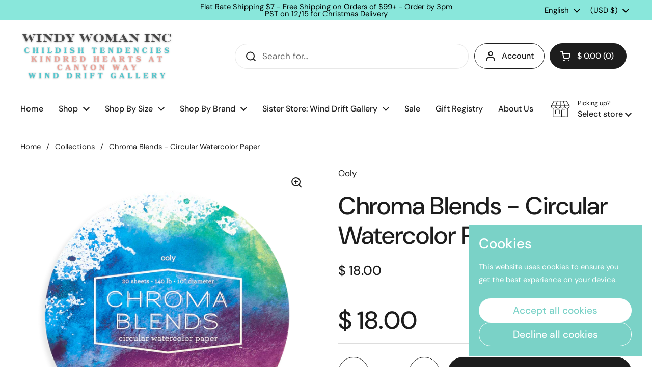

--- FILE ---
content_type: text/html; charset=utf-8
request_url: https://childishtendencies.com/products/chroma-blends-circular-watercolor-paper
body_size: 37532
content:















<!doctype html>
<html class="no-js" lang="en" dir="ltr">
<head>

	<meta charset="utf-8">
  <meta http-equiv="X-UA-Compatible" content="IE=edge,chrome=1">
  <meta name="viewport" content="width=device-width, initial-scale=1.0, height=device-height, minimum-scale=1.0"><title>Chroma Blends - Circular Watercolor Paper &ndash; Windy Woman Inc Family of Stores</title><meta name="description" content="Let your watercolor art standout on high quality round watercolor paper that’s truly different. The Chroma Blends™ circular watercolor paper pad is not your typical art pad since it’s shaped in a circle; a feature that will separate your watercolor art from the rest. Chroma blends watercolor paper is high grade, 140 lb">

<meta property="og:site_name" content="Windy Woman Inc Family of Stores">
<meta property="og:url" content="https://childishtendencies.com/products/chroma-blends-circular-watercolor-paper">
<meta property="og:title" content="Chroma Blends - Circular Watercolor Paper">
<meta property="og:type" content="product">
<meta property="og:description" content="Let your watercolor art standout on high quality round watercolor paper that’s truly different. The Chroma Blends™ circular watercolor paper pad is not your typical art pad since it’s shaped in a circle; a feature that will separate your watercolor art from the rest. Chroma blends watercolor paper is high grade, 140 lb"><meta property="og:image" content="http://childishtendencies.com/cdn/shop/products/118-218-Chroma-Blends-Circular-Watercolor-Pad-B1_800x800_f18ab1b6-47a8-4bcf-8df0-41be0e3fcbf6.webp?v=1655064131">
  <meta property="og:image:secure_url" content="https://childishtendencies.com/cdn/shop/products/118-218-Chroma-Blends-Circular-Watercolor-Pad-B1_800x800_f18ab1b6-47a8-4bcf-8df0-41be0e3fcbf6.webp?v=1655064131">
  <meta property="og:image:width" content="800">
  <meta property="og:image:height" content="800"><meta property="og:price:amount" content="18.00">
  <meta property="og:price:currency" content="USD"><meta name="twitter:card" content="summary_large_image">
<meta name="twitter:title" content="Chroma Blends - Circular Watercolor Paper">
<meta name="twitter:description" content="Let your watercolor art standout on high quality round watercolor paper that’s truly different. The Chroma Blends™ circular watercolor paper pad is not your typical art pad since it’s shaped in a circle; a feature that will separate your watercolor art from the rest. Chroma blends watercolor paper is high grade, 140 lb"><script type="application/ld+json">
  [
    {
      "@context": "https://schema.org",
      "@type": "WebSite",
      "name": "Windy Woman Inc Family of Stores",
      "url": "https:\/\/childishtendencies.com"
    },
    {
      "@context": "https://schema.org",
      "@type": "Organization",
      "name": "Windy Woman Inc Family of Stores",
      "url": "https:\/\/childishtendencies.com"
    }
  ]
</script>

<script type="application/ld+json">
{
  "@context": "http://schema.org",
  "@type": "BreadcrumbList",
  "itemListElement": [
    {
      "@type": "ListItem",
      "position": 1,
      "name": "Home",
      "item": "https://childishtendencies.com"
    },{
        "@type": "ListItem",
        "position": 2,
        "name": "Chroma Blends - Circular Watercolor Paper",
        "item": "https://childishtendencies.com/products/chroma-blends-circular-watercolor-paper"
      }]
}
</script><script type="application/ld+json">{"@context":"http:\/\/schema.org\/","@id":"\/products\/chroma-blends-circular-watercolor-paper#product","@type":"Product","brand":{"@type":"Brand","name":"Ooly"},"category":"Arts \u0026 Crafts","description":"Let your watercolor art standout on high quality round watercolor paper that’s truly different. The Chroma Blends™ circular watercolor paper pad is not your typical art pad since it’s shaped in a circle; a feature that will separate your watercolor art from the rest. Chroma blends watercolor paper is high grade, 140 lb heavy paper.","gtin":"810078033875","image":"https:\/\/childishtendencies.com\/cdn\/shop\/products\/118-218-Chroma-Blends-Circular-Watercolor-Pad-B1_800x800_f18ab1b6-47a8-4bcf-8df0-41be0e3fcbf6.webp?v=1655064131\u0026width=1920","name":"Chroma Blends - Circular Watercolor Paper","offers":{"@id":"\/products\/chroma-blends-circular-watercolor-paper?variant=42133552070816#offer","@type":"Offer","availability":"http:\/\/schema.org\/InStock","price":"18.00","priceCurrency":"USD","url":"https:\/\/childishtendencies.com\/products\/chroma-blends-circular-watercolor-paper?variant=42133552070816"},"sku":"118-281","url":"https:\/\/childishtendencies.com\/products\/chroma-blends-circular-watercolor-paper"}</script><link rel="canonical" href="https://childishtendencies.com/products/chroma-blends-circular-watercolor-paper">

  <link rel="preconnect" href="https://cdn.shopify.com"><link rel="preconnect" href="https://fonts.shopifycdn.com" crossorigin><link href="//childishtendencies.com/cdn/shop/t/72/assets/theme.css?v=69646378577744532091765132180" as="style" rel="preload"><link href="//childishtendencies.com/cdn/shop/t/72/assets/section-header.css?v=51535540884003263151765132175" as="style" rel="preload"><link href="//childishtendencies.com/cdn/shop/t/72/assets/section-main-product.css?v=49840437609464465631765132177" as="style" rel="preload">
	<link rel="preload" as="image" href="//childishtendencies.com/cdn/shop/products/118-218-Chroma-Blends-Circular-Watercolor-Pad-B1_800x800_f18ab1b6-47a8-4bcf-8df0-41be0e3fcbf6.webp?v=1655064131&width=480" imagesrcset="//childishtendencies.com/cdn/shop/products/118-218-Chroma-Blends-Circular-Watercolor-Pad-B1_800x800_f18ab1b6-47a8-4bcf-8df0-41be0e3fcbf6.webp?v=1655064131&width=240 240w,//childishtendencies.com/cdn/shop/products/118-218-Chroma-Blends-Circular-Watercolor-Pad-B1_800x800_f18ab1b6-47a8-4bcf-8df0-41be0e3fcbf6.webp?v=1655064131&width=360 360w,//childishtendencies.com/cdn/shop/products/118-218-Chroma-Blends-Circular-Watercolor-Pad-B1_800x800_f18ab1b6-47a8-4bcf-8df0-41be0e3fcbf6.webp?v=1655064131&width=420 420w,//childishtendencies.com/cdn/shop/products/118-218-Chroma-Blends-Circular-Watercolor-Pad-B1_800x800_f18ab1b6-47a8-4bcf-8df0-41be0e3fcbf6.webp?v=1655064131&width=480 480w,//childishtendencies.com/cdn/shop/products/118-218-Chroma-Blends-Circular-Watercolor-Pad-B1_800x800_f18ab1b6-47a8-4bcf-8df0-41be0e3fcbf6.webp?v=1655064131&width=640 640w" imagesizes="(max-width: 767px) calc(100vw - 20px), (max-width: 1360px) 50vw, calc(1360px / 2)">


<link rel="preload" href="//childishtendencies.com/cdn/fonts/dm_sans/dmsans_n5.8a0f1984c77eb7186ceb87c4da2173ff65eb012e.woff2" as="font" type="font/woff2" crossorigin>
<link rel="preload" href="//childishtendencies.com/cdn/fonts/dm_sans/dmsans_n4.ec80bd4dd7e1a334c969c265873491ae56018d72.woff2" as="font" type="font/woff2" crossorigin>
<style type="text/css">
@font-face {
  font-family: "DM Sans";
  font-weight: 500;
  font-style: normal;
  font-display: swap;
  src: url("//childishtendencies.com/cdn/fonts/dm_sans/dmsans_n5.8a0f1984c77eb7186ceb87c4da2173ff65eb012e.woff2") format("woff2"),
       url("//childishtendencies.com/cdn/fonts/dm_sans/dmsans_n5.9ad2e755a89e15b3d6c53259daad5fc9609888e6.woff") format("woff");
}
@font-face {
  font-family: "DM Sans";
  font-weight: 400;
  font-style: normal;
  font-display: swap;
  src: url("//childishtendencies.com/cdn/fonts/dm_sans/dmsans_n4.ec80bd4dd7e1a334c969c265873491ae56018d72.woff2") format("woff2"),
       url("//childishtendencies.com/cdn/fonts/dm_sans/dmsans_n4.87bdd914d8a61247b911147ae68e754d695c58a6.woff") format("woff");
}
@font-face {
  font-family: "DM Sans";
  font-weight: 500;
  font-style: normal;
  font-display: swap;
  src: url("//childishtendencies.com/cdn/fonts/dm_sans/dmsans_n5.8a0f1984c77eb7186ceb87c4da2173ff65eb012e.woff2") format("woff2"),
       url("//childishtendencies.com/cdn/fonts/dm_sans/dmsans_n5.9ad2e755a89e15b3d6c53259daad5fc9609888e6.woff") format("woff");
}
@font-face {
  font-family: "DM Sans";
  font-weight: 400;
  font-style: italic;
  font-display: swap;
  src: url("//childishtendencies.com/cdn/fonts/dm_sans/dmsans_i4.b8fe05e69ee95d5a53155c346957d8cbf5081c1a.woff2") format("woff2"),
       url("//childishtendencies.com/cdn/fonts/dm_sans/dmsans_i4.403fe28ee2ea63e142575c0aa47684d65f8c23a0.woff") format("woff");
}




</style>
<style type="text/css">

  :root {

    /* Direction */
    --direction:ltr;

    /* Font variables */

    --font-stack-headings: "DM Sans", sans-serif;
    --font-weight-headings: 500;
    --font-style-headings: normal;

    --font-stack-body: "DM Sans", sans-serif;
    --font-weight-body: 400;--font-weight-body-bold: 500;--font-style-body: normal;--font-weight-buttons: var(--font-weight-body-bold);--font-weight-menu: var(--font-weight-body-bold);--base-headings-size: 70;
    --base-headings-line: 1.2;
    --base-headings-spacing: 0.0em;
    --base-body-size: 17;
    --base-body-line: 1.5;
    --base-body-spacing: 0.0em;

    --base-menu-size: 16;

    /* Color variables */

    --color-background-header: #ffffff;
    --color-secondary-background-header: rgba(29, 29, 29, 0.08);
    --color-opacity-background-header: rgba(255, 255, 255, 0);
    --color-text-header: #1d1d1d;
    --color-foreground-header: #ffffff;
    --color-accent-header: #000000;
    --color-foreground-accent-header: #ffffff;
    --color-borders-header: rgba(29, 29, 29, 0.1);

    --color-background-main: #ffffff;
    --color-secondary-background-main: rgba(29, 29, 29, 0.08);
    --color-third-background-main: rgba(29, 29, 29, 0.04);
    --color-fourth-background-main: rgba(29, 29, 29, 0.02);
    --color-opacity-background-main: rgba(255, 255, 255, 0);
    --color-text-main: #1d1d1d;
    --color-foreground-main: #ffffff;
    --color-secondary-text-main: rgba(29, 29, 29, 0.62);
    --color-accent-main: #000000;
    --color-foreground-accent-main: #ffffff;
    --color-borders-main: rgba(29, 29, 29, 0.15);

    --color-background-cards: #ffffff;
    --color-gradient-cards: ;
    --color-text-cards: #1d1d1d;
    --color-foreground-cards: #ffffff;
    --color-secondary-text-cards: rgba(29, 29, 29, 0.6);
    --color-accent-cards: #000000;
    --color-foreground-accent-cards: #ffffff;
    --color-borders-cards: #e1e1e1;

    --color-background-footer: #ffffff;
    --color-text-footer: #000000;
    --color-accent-footer: #298556;
    --color-borders-footer: rgba(0, 0, 0, 0.15);

    --color-borders-forms-primary: rgba(29, 29, 29, 0.3);
    --color-borders-forms-secondary: rgba(29, 29, 29, 0.6);

    /* Borders */

    --border-width-cards: 1px;
    --border-radius-cards: 10px;
    --border-width-buttons: 1px;
    --border-radius-buttons: 30px;
    --border-width-forms: 1px;
    --border-radius-forms: 5px;

    /* Shadows */
    --shadow-x-cards: 0px;
    --shadow-y-cards: 0px;
    --shadow-blur-cards: 0px;
    --color-shadow-cards: rgba(0,0,0,0);
    --shadow-x-buttons: 0px;
    --shadow-y-buttons: 0px;
    --shadow-blur-buttons: 0px;
    --color-shadow-buttons: rgba(0,0,0,0);

    /* Layout */

    --grid-gap-original-base: 26px;
    --theme-max-width: 1360px;
    --container-vertical-space-base: 100px;
    --image-fit-padding: 10%;

  }
  
    @media screen and (max-width: 767px) {
      :root {
        --border-radius-cards: clamp(8px, 5px, 10px);
      }
    }
  

  .facets__summary, #main select, .sidebar select, .modal-content select {
    background-image: url('data:image/svg+xml;utf8,<svg width="13" height="8" fill="none" xmlns="http://www.w3.org/2000/svg"><path d="M1.414.086 7.9 6.57 6.485 7.985 0 1.5 1.414.086Z" fill="%231d1d1d"/><path d="M12.985 1.515 6.5 8 5.085 6.586 11.571.101l1.414 1.414Z" fill="%231d1d1d"/></svg>');
  }

  .card .star-rating__stars {
    background-image: url('data:image/svg+xml;utf8,<svg width="20" height="13" viewBox="0 0 14 13" fill="none" xmlns="http://www.w3.org/2000/svg"><path d="m7 0 1.572 4.837h5.085l-4.114 2.99 1.572 4.836L7 9.673l-4.114 2.99 1.571-4.837-4.114-2.99h5.085L7 0Z" stroke="%231d1d1d" stroke-width="1"/></svg>');
  }
  .card .star-rating__stars-active {
    background-image: url('data:image/svg+xml;utf8,<svg width="20" height="13" viewBox="0 0 14 13" fill="none" xmlns="http://www.w3.org/2000/svg"><path d="m7 0 1.572 4.837h5.085l-4.114 2.99 1.572 4.836L7 9.673l-4.114 2.99 1.571-4.837-4.114-2.99h5.085L7 0Z" fill="%231d1d1d" stroke-width="0"/></svg>');
  }

  .star-rating__stars {
    background-image: url('data:image/svg+xml;utf8,<svg width="20" height="13" viewBox="0 0 14 13" fill="none" xmlns="http://www.w3.org/2000/svg"><path d="m7 0 1.572 4.837h5.085l-4.114 2.99 1.572 4.836L7 9.673l-4.114 2.99 1.571-4.837-4.114-2.99h5.085L7 0Z" stroke="%231d1d1d" stroke-width="1"/></svg>');
  }
  .star-rating__stars-active {
    background-image: url('data:image/svg+xml;utf8,<svg width="20" height="13" viewBox="0 0 14 13" fill="none" xmlns="http://www.w3.org/2000/svg"><path d="m7 0 1.572 4.837h5.085l-4.114 2.99 1.572 4.836L7 9.673l-4.114 2.99 1.571-4.837-4.114-2.99h5.085L7 0Z" fill="%231d1d1d" stroke-width="0"/></svg>');
  }

  .product-item {}</style>

<style id="root-height">
  :root {
    --window-height: 100vh;
  }
</style>
<script type="text/javascript">
  window.KrownAssetLoader = {
    loadedScripts: new Set(),
    loadScript: function(url) {
      if (this.loadedScripts.has(url)) return;
      this.loadedScripts.add(url);
      const script = document.createElement('script');
      script.src = url;
      script.defer = true;
      document.head.appendChild(script);
    }
  };
</script><link href="//childishtendencies.com/cdn/shop/t/72/assets/theme.css?v=69646378577744532091765132180" rel="stylesheet" type="text/css" media="all" />

	
  <script>window.performance && window.performance.mark && window.performance.mark('shopify.content_for_header.start');</script><meta name="google-site-verification" content="_I3orFwxGzBb0xSWaYe3gTFF5mviMDDvpTe2EhDWtSg">
<meta name="facebook-domain-verification" content="qmygj38pwva9by8uv8ru9bfkhsqdkg">
<meta name="facebook-domain-verification" content="j6o5zezodufyz63zf0z0fseb6b8gro">
<meta id="shopify-digital-wallet" name="shopify-digital-wallet" content="/10202423/digital_wallets/dialog">
<meta name="shopify-checkout-api-token" content="5876d8891b0a4ab656b48f0ccd2ddd07">
<meta id="in-context-paypal-metadata" data-shop-id="10202423" data-venmo-supported="false" data-environment="production" data-locale="en_US" data-paypal-v4="true" data-currency="USD">
<link rel="alternate" hreflang="x-default" href="https://childishtendencies.com/products/chroma-blends-circular-watercolor-paper">
<link rel="alternate" hreflang="en" href="https://childishtendencies.com/products/chroma-blends-circular-watercolor-paper">
<link rel="alternate" hreflang="es" href="https://childishtendencies.com/es/products/chroma-blends-circular-watercolor-paper">
<link rel="alternate" type="application/json+oembed" href="https://childishtendencies.com/products/chroma-blends-circular-watercolor-paper.oembed">
<script async="async" src="/checkouts/internal/preloads.js?locale=en-US"></script>
<link rel="preconnect" href="https://shop.app" crossorigin="anonymous">
<script async="async" src="https://shop.app/checkouts/internal/preloads.js?locale=en-US&shop_id=10202423" crossorigin="anonymous"></script>
<script id="apple-pay-shop-capabilities" type="application/json">{"shopId":10202423,"countryCode":"US","currencyCode":"USD","merchantCapabilities":["supports3DS"],"merchantId":"gid:\/\/shopify\/Shop\/10202423","merchantName":"Windy Woman Inc Family of Stores","requiredBillingContactFields":["postalAddress","email","phone"],"requiredShippingContactFields":["postalAddress","email","phone"],"shippingType":"shipping","supportedNetworks":["visa","masterCard","amex","discover","elo","jcb"],"total":{"type":"pending","label":"Windy Woman Inc Family of Stores","amount":"1.00"},"shopifyPaymentsEnabled":true,"supportsSubscriptions":true}</script>
<script id="shopify-features" type="application/json">{"accessToken":"5876d8891b0a4ab656b48f0ccd2ddd07","betas":["rich-media-storefront-analytics"],"domain":"childishtendencies.com","predictiveSearch":true,"shopId":10202423,"locale":"en"}</script>
<script>var Shopify = Shopify || {};
Shopify.shop = "childish-tendencies.myshopify.com";
Shopify.locale = "en";
Shopify.currency = {"active":"USD","rate":"1.0"};
Shopify.country = "US";
Shopify.theme = {"name":"Updated copy of Updated copy of Updated copy of...","id":146559140000,"schema_name":"Local","schema_version":"3.1.1","theme_store_id":1651,"role":"main"};
Shopify.theme.handle = "null";
Shopify.theme.style = {"id":null,"handle":null};
Shopify.cdnHost = "childishtendencies.com/cdn";
Shopify.routes = Shopify.routes || {};
Shopify.routes.root = "/";</script>
<script type="module">!function(o){(o.Shopify=o.Shopify||{}).modules=!0}(window);</script>
<script>!function(o){function n(){var o=[];function n(){o.push(Array.prototype.slice.apply(arguments))}return n.q=o,n}var t=o.Shopify=o.Shopify||{};t.loadFeatures=n(),t.autoloadFeatures=n()}(window);</script>
<script>
  window.ShopifyPay = window.ShopifyPay || {};
  window.ShopifyPay.apiHost = "shop.app\/pay";
  window.ShopifyPay.redirectState = null;
</script>
<script id="shop-js-analytics" type="application/json">{"pageType":"product"}</script>
<script defer="defer" async type="module" src="//childishtendencies.com/cdn/shopifycloud/shop-js/modules/v2/client.init-shop-cart-sync_BT-GjEfc.en.esm.js"></script>
<script defer="defer" async type="module" src="//childishtendencies.com/cdn/shopifycloud/shop-js/modules/v2/chunk.common_D58fp_Oc.esm.js"></script>
<script defer="defer" async type="module" src="//childishtendencies.com/cdn/shopifycloud/shop-js/modules/v2/chunk.modal_xMitdFEc.esm.js"></script>
<script type="module">
  await import("//childishtendencies.com/cdn/shopifycloud/shop-js/modules/v2/client.init-shop-cart-sync_BT-GjEfc.en.esm.js");
await import("//childishtendencies.com/cdn/shopifycloud/shop-js/modules/v2/chunk.common_D58fp_Oc.esm.js");
await import("//childishtendencies.com/cdn/shopifycloud/shop-js/modules/v2/chunk.modal_xMitdFEc.esm.js");

  window.Shopify.SignInWithShop?.initShopCartSync?.({"fedCMEnabled":true,"windoidEnabled":true});

</script>
<script defer="defer" async type="module" src="//childishtendencies.com/cdn/shopifycloud/shop-js/modules/v2/client.payment-terms_Ci9AEqFq.en.esm.js"></script>
<script defer="defer" async type="module" src="//childishtendencies.com/cdn/shopifycloud/shop-js/modules/v2/chunk.common_D58fp_Oc.esm.js"></script>
<script defer="defer" async type="module" src="//childishtendencies.com/cdn/shopifycloud/shop-js/modules/v2/chunk.modal_xMitdFEc.esm.js"></script>
<script type="module">
  await import("//childishtendencies.com/cdn/shopifycloud/shop-js/modules/v2/client.payment-terms_Ci9AEqFq.en.esm.js");
await import("//childishtendencies.com/cdn/shopifycloud/shop-js/modules/v2/chunk.common_D58fp_Oc.esm.js");
await import("//childishtendencies.com/cdn/shopifycloud/shop-js/modules/v2/chunk.modal_xMitdFEc.esm.js");

  
</script>
<script>
  window.Shopify = window.Shopify || {};
  if (!window.Shopify.featureAssets) window.Shopify.featureAssets = {};
  window.Shopify.featureAssets['shop-js'] = {"shop-cart-sync":["modules/v2/client.shop-cart-sync_DZOKe7Ll.en.esm.js","modules/v2/chunk.common_D58fp_Oc.esm.js","modules/v2/chunk.modal_xMitdFEc.esm.js"],"init-fed-cm":["modules/v2/client.init-fed-cm_B6oLuCjv.en.esm.js","modules/v2/chunk.common_D58fp_Oc.esm.js","modules/v2/chunk.modal_xMitdFEc.esm.js"],"shop-cash-offers":["modules/v2/client.shop-cash-offers_D2sdYoxE.en.esm.js","modules/v2/chunk.common_D58fp_Oc.esm.js","modules/v2/chunk.modal_xMitdFEc.esm.js"],"shop-login-button":["modules/v2/client.shop-login-button_QeVjl5Y3.en.esm.js","modules/v2/chunk.common_D58fp_Oc.esm.js","modules/v2/chunk.modal_xMitdFEc.esm.js"],"pay-button":["modules/v2/client.pay-button_DXTOsIq6.en.esm.js","modules/v2/chunk.common_D58fp_Oc.esm.js","modules/v2/chunk.modal_xMitdFEc.esm.js"],"shop-button":["modules/v2/client.shop-button_DQZHx9pm.en.esm.js","modules/v2/chunk.common_D58fp_Oc.esm.js","modules/v2/chunk.modal_xMitdFEc.esm.js"],"avatar":["modules/v2/client.avatar_BTnouDA3.en.esm.js"],"init-windoid":["modules/v2/client.init-windoid_CR1B-cfM.en.esm.js","modules/v2/chunk.common_D58fp_Oc.esm.js","modules/v2/chunk.modal_xMitdFEc.esm.js"],"init-shop-for-new-customer-accounts":["modules/v2/client.init-shop-for-new-customer-accounts_C_vY_xzh.en.esm.js","modules/v2/client.shop-login-button_QeVjl5Y3.en.esm.js","modules/v2/chunk.common_D58fp_Oc.esm.js","modules/v2/chunk.modal_xMitdFEc.esm.js"],"init-shop-email-lookup-coordinator":["modules/v2/client.init-shop-email-lookup-coordinator_BI7n9ZSv.en.esm.js","modules/v2/chunk.common_D58fp_Oc.esm.js","modules/v2/chunk.modal_xMitdFEc.esm.js"],"init-shop-cart-sync":["modules/v2/client.init-shop-cart-sync_BT-GjEfc.en.esm.js","modules/v2/chunk.common_D58fp_Oc.esm.js","modules/v2/chunk.modal_xMitdFEc.esm.js"],"shop-toast-manager":["modules/v2/client.shop-toast-manager_DiYdP3xc.en.esm.js","modules/v2/chunk.common_D58fp_Oc.esm.js","modules/v2/chunk.modal_xMitdFEc.esm.js"],"init-customer-accounts":["modules/v2/client.init-customer-accounts_D9ZNqS-Q.en.esm.js","modules/v2/client.shop-login-button_QeVjl5Y3.en.esm.js","modules/v2/chunk.common_D58fp_Oc.esm.js","modules/v2/chunk.modal_xMitdFEc.esm.js"],"init-customer-accounts-sign-up":["modules/v2/client.init-customer-accounts-sign-up_iGw4briv.en.esm.js","modules/v2/client.shop-login-button_QeVjl5Y3.en.esm.js","modules/v2/chunk.common_D58fp_Oc.esm.js","modules/v2/chunk.modal_xMitdFEc.esm.js"],"shop-follow-button":["modules/v2/client.shop-follow-button_CqMgW2wH.en.esm.js","modules/v2/chunk.common_D58fp_Oc.esm.js","modules/v2/chunk.modal_xMitdFEc.esm.js"],"checkout-modal":["modules/v2/client.checkout-modal_xHeaAweL.en.esm.js","modules/v2/chunk.common_D58fp_Oc.esm.js","modules/v2/chunk.modal_xMitdFEc.esm.js"],"shop-login":["modules/v2/client.shop-login_D91U-Q7h.en.esm.js","modules/v2/chunk.common_D58fp_Oc.esm.js","modules/v2/chunk.modal_xMitdFEc.esm.js"],"lead-capture":["modules/v2/client.lead-capture_BJmE1dJe.en.esm.js","modules/v2/chunk.common_D58fp_Oc.esm.js","modules/v2/chunk.modal_xMitdFEc.esm.js"],"payment-terms":["modules/v2/client.payment-terms_Ci9AEqFq.en.esm.js","modules/v2/chunk.common_D58fp_Oc.esm.js","modules/v2/chunk.modal_xMitdFEc.esm.js"]};
</script>
<script>(function() {
  var isLoaded = false;
  function asyncLoad() {
    if (isLoaded) return;
    isLoaded = true;
    var urls = ["https:\/\/www.myregistry.com\/ScriptPlatform\/Shopify\/AddToMrButton.js?siteKey=H_jsqFkNpr_HZKHDNqm6fA2\u0026lang=en\u0026version=747857285\u0026shop=childish-tendencies.myshopify.com","https:\/\/shopify-widget.route.com\/shopify.widget.js?shop=childish-tendencies.myshopify.com","https:\/\/na.shgcdn3.com\/pixel-collector.js?shop=childish-tendencies.myshopify.com"];
    for (var i = 0; i < urls.length; i++) {
      var s = document.createElement('script');
      s.type = 'text/javascript';
      s.async = true;
      s.src = urls[i];
      var x = document.getElementsByTagName('script')[0];
      x.parentNode.insertBefore(s, x);
    }
  };
  if(window.attachEvent) {
    window.attachEvent('onload', asyncLoad);
  } else {
    window.addEventListener('load', asyncLoad, false);
  }
})();</script>
<script id="__st">var __st={"a":10202423,"offset":-28800,"reqid":"aab7b730-9434-406b-a7f5-f04ae7b715a7-1769441796","pageurl":"childishtendencies.com\/products\/chroma-blends-circular-watercolor-paper","u":"3702b147f720","p":"product","rtyp":"product","rid":7392677331104};</script>
<script>window.ShopifyPaypalV4VisibilityTracking = true;</script>
<script id="captcha-bootstrap">!function(){'use strict';const t='contact',e='account',n='new_comment',o=[[t,t],['blogs',n],['comments',n],[t,'customer']],c=[[e,'customer_login'],[e,'guest_login'],[e,'recover_customer_password'],[e,'create_customer']],r=t=>t.map((([t,e])=>`form[action*='/${t}']:not([data-nocaptcha='true']) input[name='form_type'][value='${e}']`)).join(','),a=t=>()=>t?[...document.querySelectorAll(t)].map((t=>t.form)):[];function s(){const t=[...o],e=r(t);return a(e)}const i='password',u='form_key',d=['recaptcha-v3-token','g-recaptcha-response','h-captcha-response',i],f=()=>{try{return window.sessionStorage}catch{return}},m='__shopify_v',_=t=>t.elements[u];function p(t,e,n=!1){try{const o=window.sessionStorage,c=JSON.parse(o.getItem(e)),{data:r}=function(t){const{data:e,action:n}=t;return t[m]||n?{data:e,action:n}:{data:t,action:n}}(c);for(const[e,n]of Object.entries(r))t.elements[e]&&(t.elements[e].value=n);n&&o.removeItem(e)}catch(o){console.error('form repopulation failed',{error:o})}}const l='form_type',E='cptcha';function T(t){t.dataset[E]=!0}const w=window,h=w.document,L='Shopify',v='ce_forms',y='captcha';let A=!1;((t,e)=>{const n=(g='f06e6c50-85a8-45c8-87d0-21a2b65856fe',I='https://cdn.shopify.com/shopifycloud/storefront-forms-hcaptcha/ce_storefront_forms_captcha_hcaptcha.v1.5.2.iife.js',D={infoText:'Protected by hCaptcha',privacyText:'Privacy',termsText:'Terms'},(t,e,n)=>{const o=w[L][v],c=o.bindForm;if(c)return c(t,g,e,D).then(n);var r;o.q.push([[t,g,e,D],n]),r=I,A||(h.body.append(Object.assign(h.createElement('script'),{id:'captcha-provider',async:!0,src:r})),A=!0)});var g,I,D;w[L]=w[L]||{},w[L][v]=w[L][v]||{},w[L][v].q=[],w[L][y]=w[L][y]||{},w[L][y].protect=function(t,e){n(t,void 0,e),T(t)},Object.freeze(w[L][y]),function(t,e,n,w,h,L){const[v,y,A,g]=function(t,e,n){const i=e?o:[],u=t?c:[],d=[...i,...u],f=r(d),m=r(i),_=r(d.filter((([t,e])=>n.includes(e))));return[a(f),a(m),a(_),s()]}(w,h,L),I=t=>{const e=t.target;return e instanceof HTMLFormElement?e:e&&e.form},D=t=>v().includes(t);t.addEventListener('submit',(t=>{const e=I(t);if(!e)return;const n=D(e)&&!e.dataset.hcaptchaBound&&!e.dataset.recaptchaBound,o=_(e),c=g().includes(e)&&(!o||!o.value);(n||c)&&t.preventDefault(),c&&!n&&(function(t){try{if(!f())return;!function(t){const e=f();if(!e)return;const n=_(t);if(!n)return;const o=n.value;o&&e.removeItem(o)}(t);const e=Array.from(Array(32),(()=>Math.random().toString(36)[2])).join('');!function(t,e){_(t)||t.append(Object.assign(document.createElement('input'),{type:'hidden',name:u})),t.elements[u].value=e}(t,e),function(t,e){const n=f();if(!n)return;const o=[...t.querySelectorAll(`input[type='${i}']`)].map((({name:t})=>t)),c=[...d,...o],r={};for(const[a,s]of new FormData(t).entries())c.includes(a)||(r[a]=s);n.setItem(e,JSON.stringify({[m]:1,action:t.action,data:r}))}(t,e)}catch(e){console.error('failed to persist form',e)}}(e),e.submit())}));const S=(t,e)=>{t&&!t.dataset[E]&&(n(t,e.some((e=>e===t))),T(t))};for(const o of['focusin','change'])t.addEventListener(o,(t=>{const e=I(t);D(e)&&S(e,y())}));const B=e.get('form_key'),M=e.get(l),P=B&&M;t.addEventListener('DOMContentLoaded',(()=>{const t=y();if(P)for(const e of t)e.elements[l].value===M&&p(e,B);[...new Set([...A(),...v().filter((t=>'true'===t.dataset.shopifyCaptcha))])].forEach((e=>S(e,t)))}))}(h,new URLSearchParams(w.location.search),n,t,e,['guest_login'])})(!0,!0)}();</script>
<script integrity="sha256-4kQ18oKyAcykRKYeNunJcIwy7WH5gtpwJnB7kiuLZ1E=" data-source-attribution="shopify.loadfeatures" defer="defer" src="//childishtendencies.com/cdn/shopifycloud/storefront/assets/storefront/load_feature-a0a9edcb.js" crossorigin="anonymous"></script>
<script crossorigin="anonymous" defer="defer" src="//childishtendencies.com/cdn/shopifycloud/storefront/assets/shopify_pay/storefront-65b4c6d7.js?v=20250812"></script>
<script data-source-attribution="shopify.dynamic_checkout.dynamic.init">var Shopify=Shopify||{};Shopify.PaymentButton=Shopify.PaymentButton||{isStorefrontPortableWallets:!0,init:function(){window.Shopify.PaymentButton.init=function(){};var t=document.createElement("script");t.src="https://childishtendencies.com/cdn/shopifycloud/portable-wallets/latest/portable-wallets.en.js",t.type="module",document.head.appendChild(t)}};
</script>
<script data-source-attribution="shopify.dynamic_checkout.buyer_consent">
  function portableWalletsHideBuyerConsent(e){var t=document.getElementById("shopify-buyer-consent"),n=document.getElementById("shopify-subscription-policy-button");t&&n&&(t.classList.add("hidden"),t.setAttribute("aria-hidden","true"),n.removeEventListener("click",e))}function portableWalletsShowBuyerConsent(e){var t=document.getElementById("shopify-buyer-consent"),n=document.getElementById("shopify-subscription-policy-button");t&&n&&(t.classList.remove("hidden"),t.removeAttribute("aria-hidden"),n.addEventListener("click",e))}window.Shopify?.PaymentButton&&(window.Shopify.PaymentButton.hideBuyerConsent=portableWalletsHideBuyerConsent,window.Shopify.PaymentButton.showBuyerConsent=portableWalletsShowBuyerConsent);
</script>
<script>
  function portableWalletsCleanup(e){e&&e.src&&console.error("Failed to load portable wallets script "+e.src);var t=document.querySelectorAll("shopify-accelerated-checkout .shopify-payment-button__skeleton, shopify-accelerated-checkout-cart .wallet-cart-button__skeleton"),e=document.getElementById("shopify-buyer-consent");for(let e=0;e<t.length;e++)t[e].remove();e&&e.remove()}function portableWalletsNotLoadedAsModule(e){e instanceof ErrorEvent&&"string"==typeof e.message&&e.message.includes("import.meta")&&"string"==typeof e.filename&&e.filename.includes("portable-wallets")&&(window.removeEventListener("error",portableWalletsNotLoadedAsModule),window.Shopify.PaymentButton.failedToLoad=e,"loading"===document.readyState?document.addEventListener("DOMContentLoaded",window.Shopify.PaymentButton.init):window.Shopify.PaymentButton.init())}window.addEventListener("error",portableWalletsNotLoadedAsModule);
</script>

<script type="module" src="https://childishtendencies.com/cdn/shopifycloud/portable-wallets/latest/portable-wallets.en.js" onError="portableWalletsCleanup(this)" crossorigin="anonymous"></script>
<script nomodule>
  document.addEventListener("DOMContentLoaded", portableWalletsCleanup);
</script>

<link id="shopify-accelerated-checkout-styles" rel="stylesheet" media="screen" href="https://childishtendencies.com/cdn/shopifycloud/portable-wallets/latest/accelerated-checkout-backwards-compat.css" crossorigin="anonymous">
<style id="shopify-accelerated-checkout-cart">
        #shopify-buyer-consent {
  margin-top: 1em;
  display: inline-block;
  width: 100%;
}

#shopify-buyer-consent.hidden {
  display: none;
}

#shopify-subscription-policy-button {
  background: none;
  border: none;
  padding: 0;
  text-decoration: underline;
  font-size: inherit;
  cursor: pointer;
}

#shopify-subscription-policy-button::before {
  box-shadow: none;
}

      </style>

<script>window.performance && window.performance.mark && window.performance.mark('shopify.content_for_header.end');</script>
  





  <script type="text/javascript">
    
      window.__shgMoneyFormat = window.__shgMoneyFormat || {"AUD":{"currency":"AUD","currency_symbol":"$","currency_symbol_location":"left","decimal_places":2,"decimal_separator":".","thousands_separator":","},"CAD":{"currency":"CAD","currency_symbol":"$","currency_symbol_location":"left","decimal_places":2,"decimal_separator":".","thousands_separator":","},"USD":{"currency":"USD","currency_symbol":"$","currency_symbol_location":"left","decimal_places":2,"decimal_separator":".","thousands_separator":","}};
    
    window.__shgCurrentCurrencyCode = window.__shgCurrentCurrencyCode || {
      currency: "USD",
      currency_symbol: "$",
      decimal_separator: ".",
      thousands_separator: ",",
      decimal_places: 2,
      currency_symbol_location: "left"
    };
  </script>




  <script>
    const rbi = [];
    const ribSetSize = (img) => {
      if ( img.offsetWidth / img.dataset.ratio < img.offsetHeight ) {
        img.setAttribute('sizes', `${Math.ceil(img.offsetHeight * img.dataset.ratio)}px`);
      } else {
        img.setAttribute('sizes', `${Math.ceil(img.offsetWidth)}px`);
      }
    }
    const debounce = (fn, wait) => {
      let t;
      return (...args) => {
        clearTimeout(t);
        t = setTimeout(() => fn.apply(this, args), wait);
      };
    }
    window.KEYCODES = {
      TAB: 9,
      ESC: 27,
      DOWN: 40,
      RIGHT: 39,
      UP: 38,
      LEFT: 37,
      RETURN: 13
    };
    window.addEventListener('resize', debounce(()=>{
      for ( let img of rbi ) {
        ribSetSize(img);
      }
    }, 250));
  </script><noscript>
    <link rel="stylesheet" href="//childishtendencies.com/cdn/shop/t/72/assets/theme-noscript.css?v=42099867224588620941765132179">
  </noscript>


  

<script type="text/javascript">
  
    window.SHG_CUSTOMER = null;
  
</script>







<link href="https://monorail-edge.shopifysvc.com" rel="dns-prefetch">
<script>(function(){if ("sendBeacon" in navigator && "performance" in window) {try {var session_token_from_headers = performance.getEntriesByType('navigation')[0].serverTiming.find(x => x.name == '_s').description;} catch {var session_token_from_headers = undefined;}var session_cookie_matches = document.cookie.match(/_shopify_s=([^;]*)/);var session_token_from_cookie = session_cookie_matches && session_cookie_matches.length === 2 ? session_cookie_matches[1] : "";var session_token = session_token_from_headers || session_token_from_cookie || "";function handle_abandonment_event(e) {var entries = performance.getEntries().filter(function(entry) {return /monorail-edge.shopifysvc.com/.test(entry.name);});if (!window.abandonment_tracked && entries.length === 0) {window.abandonment_tracked = true;var currentMs = Date.now();var navigation_start = performance.timing.navigationStart;var payload = {shop_id: 10202423,url: window.location.href,navigation_start,duration: currentMs - navigation_start,session_token,page_type: "product"};window.navigator.sendBeacon("https://monorail-edge.shopifysvc.com/v1/produce", JSON.stringify({schema_id: "online_store_buyer_site_abandonment/1.1",payload: payload,metadata: {event_created_at_ms: currentMs,event_sent_at_ms: currentMs}}));}}window.addEventListener('pagehide', handle_abandonment_event);}}());</script>
<script id="web-pixels-manager-setup">(function e(e,d,r,n,o){if(void 0===o&&(o={}),!Boolean(null===(a=null===(i=window.Shopify)||void 0===i?void 0:i.analytics)||void 0===a?void 0:a.replayQueue)){var i,a;window.Shopify=window.Shopify||{};var t=window.Shopify;t.analytics=t.analytics||{};var s=t.analytics;s.replayQueue=[],s.publish=function(e,d,r){return s.replayQueue.push([e,d,r]),!0};try{self.performance.mark("wpm:start")}catch(e){}var l=function(){var e={modern:/Edge?\/(1{2}[4-9]|1[2-9]\d|[2-9]\d{2}|\d{4,})\.\d+(\.\d+|)|Firefox\/(1{2}[4-9]|1[2-9]\d|[2-9]\d{2}|\d{4,})\.\d+(\.\d+|)|Chrom(ium|e)\/(9{2}|\d{3,})\.\d+(\.\d+|)|(Maci|X1{2}).+ Version\/(15\.\d+|(1[6-9]|[2-9]\d|\d{3,})\.\d+)([,.]\d+|)( \(\w+\)|)( Mobile\/\w+|) Safari\/|Chrome.+OPR\/(9{2}|\d{3,})\.\d+\.\d+|(CPU[ +]OS|iPhone[ +]OS|CPU[ +]iPhone|CPU IPhone OS|CPU iPad OS)[ +]+(15[._]\d+|(1[6-9]|[2-9]\d|\d{3,})[._]\d+)([._]\d+|)|Android:?[ /-](13[3-9]|1[4-9]\d|[2-9]\d{2}|\d{4,})(\.\d+|)(\.\d+|)|Android.+Firefox\/(13[5-9]|1[4-9]\d|[2-9]\d{2}|\d{4,})\.\d+(\.\d+|)|Android.+Chrom(ium|e)\/(13[3-9]|1[4-9]\d|[2-9]\d{2}|\d{4,})\.\d+(\.\d+|)|SamsungBrowser\/([2-9]\d|\d{3,})\.\d+/,legacy:/Edge?\/(1[6-9]|[2-9]\d|\d{3,})\.\d+(\.\d+|)|Firefox\/(5[4-9]|[6-9]\d|\d{3,})\.\d+(\.\d+|)|Chrom(ium|e)\/(5[1-9]|[6-9]\d|\d{3,})\.\d+(\.\d+|)([\d.]+$|.*Safari\/(?![\d.]+ Edge\/[\d.]+$))|(Maci|X1{2}).+ Version\/(10\.\d+|(1[1-9]|[2-9]\d|\d{3,})\.\d+)([,.]\d+|)( \(\w+\)|)( Mobile\/\w+|) Safari\/|Chrome.+OPR\/(3[89]|[4-9]\d|\d{3,})\.\d+\.\d+|(CPU[ +]OS|iPhone[ +]OS|CPU[ +]iPhone|CPU IPhone OS|CPU iPad OS)[ +]+(10[._]\d+|(1[1-9]|[2-9]\d|\d{3,})[._]\d+)([._]\d+|)|Android:?[ /-](13[3-9]|1[4-9]\d|[2-9]\d{2}|\d{4,})(\.\d+|)(\.\d+|)|Mobile Safari.+OPR\/([89]\d|\d{3,})\.\d+\.\d+|Android.+Firefox\/(13[5-9]|1[4-9]\d|[2-9]\d{2}|\d{4,})\.\d+(\.\d+|)|Android.+Chrom(ium|e)\/(13[3-9]|1[4-9]\d|[2-9]\d{2}|\d{4,})\.\d+(\.\d+|)|Android.+(UC? ?Browser|UCWEB|U3)[ /]?(15\.([5-9]|\d{2,})|(1[6-9]|[2-9]\d|\d{3,})\.\d+)\.\d+|SamsungBrowser\/(5\.\d+|([6-9]|\d{2,})\.\d+)|Android.+MQ{2}Browser\/(14(\.(9|\d{2,})|)|(1[5-9]|[2-9]\d|\d{3,})(\.\d+|))(\.\d+|)|K[Aa][Ii]OS\/(3\.\d+|([4-9]|\d{2,})\.\d+)(\.\d+|)/},d=e.modern,r=e.legacy,n=navigator.userAgent;return n.match(d)?"modern":n.match(r)?"legacy":"unknown"}(),u="modern"===l?"modern":"legacy",c=(null!=n?n:{modern:"",legacy:""})[u],f=function(e){return[e.baseUrl,"/wpm","/b",e.hashVersion,"modern"===e.buildTarget?"m":"l",".js"].join("")}({baseUrl:d,hashVersion:r,buildTarget:u}),m=function(e){var d=e.version,r=e.bundleTarget,n=e.surface,o=e.pageUrl,i=e.monorailEndpoint;return{emit:function(e){var a=e.status,t=e.errorMsg,s=(new Date).getTime(),l=JSON.stringify({metadata:{event_sent_at_ms:s},events:[{schema_id:"web_pixels_manager_load/3.1",payload:{version:d,bundle_target:r,page_url:o,status:a,surface:n,error_msg:t},metadata:{event_created_at_ms:s}}]});if(!i)return console&&console.warn&&console.warn("[Web Pixels Manager] No Monorail endpoint provided, skipping logging."),!1;try{return self.navigator.sendBeacon.bind(self.navigator)(i,l)}catch(e){}var u=new XMLHttpRequest;try{return u.open("POST",i,!0),u.setRequestHeader("Content-Type","text/plain"),u.send(l),!0}catch(e){return console&&console.warn&&console.warn("[Web Pixels Manager] Got an unhandled error while logging to Monorail."),!1}}}}({version:r,bundleTarget:l,surface:e.surface,pageUrl:self.location.href,monorailEndpoint:e.monorailEndpoint});try{o.browserTarget=l,function(e){var d=e.src,r=e.async,n=void 0===r||r,o=e.onload,i=e.onerror,a=e.sri,t=e.scriptDataAttributes,s=void 0===t?{}:t,l=document.createElement("script"),u=document.querySelector("head"),c=document.querySelector("body");if(l.async=n,l.src=d,a&&(l.integrity=a,l.crossOrigin="anonymous"),s)for(var f in s)if(Object.prototype.hasOwnProperty.call(s,f))try{l.dataset[f]=s[f]}catch(e){}if(o&&l.addEventListener("load",o),i&&l.addEventListener("error",i),u)u.appendChild(l);else{if(!c)throw new Error("Did not find a head or body element to append the script");c.appendChild(l)}}({src:f,async:!0,onload:function(){if(!function(){var e,d;return Boolean(null===(d=null===(e=window.Shopify)||void 0===e?void 0:e.analytics)||void 0===d?void 0:d.initialized)}()){var d=window.webPixelsManager.init(e)||void 0;if(d){var r=window.Shopify.analytics;r.replayQueue.forEach((function(e){var r=e[0],n=e[1],o=e[2];d.publishCustomEvent(r,n,o)})),r.replayQueue=[],r.publish=d.publishCustomEvent,r.visitor=d.visitor,r.initialized=!0}}},onerror:function(){return m.emit({status:"failed",errorMsg:"".concat(f," has failed to load")})},sri:function(e){var d=/^sha384-[A-Za-z0-9+/=]+$/;return"string"==typeof e&&d.test(e)}(c)?c:"",scriptDataAttributes:o}),m.emit({status:"loading"})}catch(e){m.emit({status:"failed",errorMsg:(null==e?void 0:e.message)||"Unknown error"})}}})({shopId: 10202423,storefrontBaseUrl: "https://childishtendencies.com",extensionsBaseUrl: "https://extensions.shopifycdn.com/cdn/shopifycloud/web-pixels-manager",monorailEndpoint: "https://monorail-edge.shopifysvc.com/unstable/produce_batch",surface: "storefront-renderer",enabledBetaFlags: ["2dca8a86"],webPixelsConfigList: [{"id":"1015316640","configuration":"{\"site_id\":\"65dc7551-3352-4b47-8987-7f7f6443b6e0\",\"analytics_endpoint\":\"https:\\\/\\\/na.shgcdn3.com\"}","eventPayloadVersion":"v1","runtimeContext":"STRICT","scriptVersion":"695709fc3f146fa50a25299517a954f2","type":"APP","apiClientId":1158168,"privacyPurposes":["ANALYTICS","MARKETING","SALE_OF_DATA"],"dataSharingAdjustments":{"protectedCustomerApprovalScopes":["read_customer_personal_data"]}},{"id":"586645664","configuration":"{\"config\":\"{\\\"google_tag_ids\\\":[\\\"G-1MYDBLFRNQ\\\",\\\"AW-10996366368\\\",\\\"GT-MRMNTG4\\\"],\\\"target_country\\\":\\\"US\\\",\\\"gtag_events\\\":[{\\\"type\\\":\\\"begin_checkout\\\",\\\"action_label\\\":[\\\"G-1MYDBLFRNQ\\\",\\\"AW-10996366368\\\/bu1mCNTzzYAYEKD4vPso\\\"]},{\\\"type\\\":\\\"search\\\",\\\"action_label\\\":[\\\"G-1MYDBLFRNQ\\\",\\\"AW-10996366368\\\/a0QBCNfzzYAYEKD4vPso\\\"]},{\\\"type\\\":\\\"view_item\\\",\\\"action_label\\\":[\\\"G-1MYDBLFRNQ\\\",\\\"AW-10996366368\\\/IAF1CM7zzYAYEKD4vPso\\\",\\\"MC-WCF92Q4B4H\\\"]},{\\\"type\\\":\\\"purchase\\\",\\\"action_label\\\":[\\\"G-1MYDBLFRNQ\\\",\\\"AW-10996366368\\\/AlmcCLvszYAYEKD4vPso\\\",\\\"MC-WCF92Q4B4H\\\"]},{\\\"type\\\":\\\"page_view\\\",\\\"action_label\\\":[\\\"G-1MYDBLFRNQ\\\",\\\"AW-10996366368\\\/yX8pCLjszYAYEKD4vPso\\\",\\\"MC-WCF92Q4B4H\\\"]},{\\\"type\\\":\\\"add_payment_info\\\",\\\"action_label\\\":[\\\"G-1MYDBLFRNQ\\\",\\\"AW-10996366368\\\/aL-FCNrzzYAYEKD4vPso\\\"]},{\\\"type\\\":\\\"add_to_cart\\\",\\\"action_label\\\":[\\\"G-1MYDBLFRNQ\\\",\\\"AW-10996366368\\\/pT1pCNHzzYAYEKD4vPso\\\"]}],\\\"enable_monitoring_mode\\\":false}\"}","eventPayloadVersion":"v1","runtimeContext":"OPEN","scriptVersion":"b2a88bafab3e21179ed38636efcd8a93","type":"APP","apiClientId":1780363,"privacyPurposes":[],"dataSharingAdjustments":{"protectedCustomerApprovalScopes":["read_customer_address","read_customer_email","read_customer_name","read_customer_personal_data","read_customer_phone"]}},{"id":"167084192","configuration":"{\"pixel_id\":\"391428268288308\",\"pixel_type\":\"facebook_pixel\",\"metaapp_system_user_token\":\"-\"}","eventPayloadVersion":"v1","runtimeContext":"OPEN","scriptVersion":"ca16bc87fe92b6042fbaa3acc2fbdaa6","type":"APP","apiClientId":2329312,"privacyPurposes":["ANALYTICS","MARKETING","SALE_OF_DATA"],"dataSharingAdjustments":{"protectedCustomerApprovalScopes":["read_customer_address","read_customer_email","read_customer_name","read_customer_personal_data","read_customer_phone"]}},{"id":"shopify-app-pixel","configuration":"{}","eventPayloadVersion":"v1","runtimeContext":"STRICT","scriptVersion":"0450","apiClientId":"shopify-pixel","type":"APP","privacyPurposes":["ANALYTICS","MARKETING"]},{"id":"shopify-custom-pixel","eventPayloadVersion":"v1","runtimeContext":"LAX","scriptVersion":"0450","apiClientId":"shopify-pixel","type":"CUSTOM","privacyPurposes":["ANALYTICS","MARKETING"]}],isMerchantRequest: false,initData: {"shop":{"name":"Windy Woman Inc Family of Stores","paymentSettings":{"currencyCode":"USD"},"myshopifyDomain":"childish-tendencies.myshopify.com","countryCode":"US","storefrontUrl":"https:\/\/childishtendencies.com"},"customer":null,"cart":null,"checkout":null,"productVariants":[{"price":{"amount":18.0,"currencyCode":"USD"},"product":{"title":"Chroma Blends - Circular Watercolor Paper","vendor":"Ooly","id":"7392677331104","untranslatedTitle":"Chroma Blends - Circular Watercolor Paper","url":"\/products\/chroma-blends-circular-watercolor-paper","type":"Arts \u0026 Crafts"},"id":"42133552070816","image":{"src":"\/\/childishtendencies.com\/cdn\/shop\/products\/118-218-Chroma-Blends-Circular-Watercolor-Pad-B1_800x800_f18ab1b6-47a8-4bcf-8df0-41be0e3fcbf6.webp?v=1655064131"},"sku":"118-281","title":"Default Title","untranslatedTitle":"Default Title"}],"purchasingCompany":null},},"https://childishtendencies.com/cdn","fcfee988w5aeb613cpc8e4bc33m6693e112",{"modern":"","legacy":""},{"shopId":"10202423","storefrontBaseUrl":"https:\/\/childishtendencies.com","extensionBaseUrl":"https:\/\/extensions.shopifycdn.com\/cdn\/shopifycloud\/web-pixels-manager","surface":"storefront-renderer","enabledBetaFlags":"[\"2dca8a86\"]","isMerchantRequest":"false","hashVersion":"fcfee988w5aeb613cpc8e4bc33m6693e112","publish":"custom","events":"[[\"page_viewed\",{}],[\"product_viewed\",{\"productVariant\":{\"price\":{\"amount\":18.0,\"currencyCode\":\"USD\"},\"product\":{\"title\":\"Chroma Blends - Circular Watercolor Paper\",\"vendor\":\"Ooly\",\"id\":\"7392677331104\",\"untranslatedTitle\":\"Chroma Blends - Circular Watercolor Paper\",\"url\":\"\/products\/chroma-blends-circular-watercolor-paper\",\"type\":\"Arts \u0026 Crafts\"},\"id\":\"42133552070816\",\"image\":{\"src\":\"\/\/childishtendencies.com\/cdn\/shop\/products\/118-218-Chroma-Blends-Circular-Watercolor-Pad-B1_800x800_f18ab1b6-47a8-4bcf-8df0-41be0e3fcbf6.webp?v=1655064131\"},\"sku\":\"118-281\",\"title\":\"Default Title\",\"untranslatedTitle\":\"Default Title\"}}]]"});</script><script>
  window.ShopifyAnalytics = window.ShopifyAnalytics || {};
  window.ShopifyAnalytics.meta = window.ShopifyAnalytics.meta || {};
  window.ShopifyAnalytics.meta.currency = 'USD';
  var meta = {"product":{"id":7392677331104,"gid":"gid:\/\/shopify\/Product\/7392677331104","vendor":"Ooly","type":"Arts \u0026 Crafts","handle":"chroma-blends-circular-watercolor-paper","variants":[{"id":42133552070816,"price":1800,"name":"Chroma Blends - Circular Watercolor Paper","public_title":null,"sku":"118-281"}],"remote":false},"page":{"pageType":"product","resourceType":"product","resourceId":7392677331104,"requestId":"aab7b730-9434-406b-a7f5-f04ae7b715a7-1769441796"}};
  for (var attr in meta) {
    window.ShopifyAnalytics.meta[attr] = meta[attr];
  }
</script>
<script class="analytics">
  (function () {
    var customDocumentWrite = function(content) {
      var jquery = null;

      if (window.jQuery) {
        jquery = window.jQuery;
      } else if (window.Checkout && window.Checkout.$) {
        jquery = window.Checkout.$;
      }

      if (jquery) {
        jquery('body').append(content);
      }
    };

    var hasLoggedConversion = function(token) {
      if (token) {
        return document.cookie.indexOf('loggedConversion=' + token) !== -1;
      }
      return false;
    }

    var setCookieIfConversion = function(token) {
      if (token) {
        var twoMonthsFromNow = new Date(Date.now());
        twoMonthsFromNow.setMonth(twoMonthsFromNow.getMonth() + 2);

        document.cookie = 'loggedConversion=' + token + '; expires=' + twoMonthsFromNow;
      }
    }

    var trekkie = window.ShopifyAnalytics.lib = window.trekkie = window.trekkie || [];
    if (trekkie.integrations) {
      return;
    }
    trekkie.methods = [
      'identify',
      'page',
      'ready',
      'track',
      'trackForm',
      'trackLink'
    ];
    trekkie.factory = function(method) {
      return function() {
        var args = Array.prototype.slice.call(arguments);
        args.unshift(method);
        trekkie.push(args);
        return trekkie;
      };
    };
    for (var i = 0; i < trekkie.methods.length; i++) {
      var key = trekkie.methods[i];
      trekkie[key] = trekkie.factory(key);
    }
    trekkie.load = function(config) {
      trekkie.config = config || {};
      trekkie.config.initialDocumentCookie = document.cookie;
      var first = document.getElementsByTagName('script')[0];
      var script = document.createElement('script');
      script.type = 'text/javascript';
      script.onerror = function(e) {
        var scriptFallback = document.createElement('script');
        scriptFallback.type = 'text/javascript';
        scriptFallback.onerror = function(error) {
                var Monorail = {
      produce: function produce(monorailDomain, schemaId, payload) {
        var currentMs = new Date().getTime();
        var event = {
          schema_id: schemaId,
          payload: payload,
          metadata: {
            event_created_at_ms: currentMs,
            event_sent_at_ms: currentMs
          }
        };
        return Monorail.sendRequest("https://" + monorailDomain + "/v1/produce", JSON.stringify(event));
      },
      sendRequest: function sendRequest(endpointUrl, payload) {
        // Try the sendBeacon API
        if (window && window.navigator && typeof window.navigator.sendBeacon === 'function' && typeof window.Blob === 'function' && !Monorail.isIos12()) {
          var blobData = new window.Blob([payload], {
            type: 'text/plain'
          });

          if (window.navigator.sendBeacon(endpointUrl, blobData)) {
            return true;
          } // sendBeacon was not successful

        } // XHR beacon

        var xhr = new XMLHttpRequest();

        try {
          xhr.open('POST', endpointUrl);
          xhr.setRequestHeader('Content-Type', 'text/plain');
          xhr.send(payload);
        } catch (e) {
          console.log(e);
        }

        return false;
      },
      isIos12: function isIos12() {
        return window.navigator.userAgent.lastIndexOf('iPhone; CPU iPhone OS 12_') !== -1 || window.navigator.userAgent.lastIndexOf('iPad; CPU OS 12_') !== -1;
      }
    };
    Monorail.produce('monorail-edge.shopifysvc.com',
      'trekkie_storefront_load_errors/1.1',
      {shop_id: 10202423,
      theme_id: 146559140000,
      app_name: "storefront",
      context_url: window.location.href,
      source_url: "//childishtendencies.com/cdn/s/trekkie.storefront.8d95595f799fbf7e1d32231b9a28fd43b70c67d3.min.js"});

        };
        scriptFallback.async = true;
        scriptFallback.src = '//childishtendencies.com/cdn/s/trekkie.storefront.8d95595f799fbf7e1d32231b9a28fd43b70c67d3.min.js';
        first.parentNode.insertBefore(scriptFallback, first);
      };
      script.async = true;
      script.src = '//childishtendencies.com/cdn/s/trekkie.storefront.8d95595f799fbf7e1d32231b9a28fd43b70c67d3.min.js';
      first.parentNode.insertBefore(script, first);
    };
    trekkie.load(
      {"Trekkie":{"appName":"storefront","development":false,"defaultAttributes":{"shopId":10202423,"isMerchantRequest":null,"themeId":146559140000,"themeCityHash":"16697944279047896495","contentLanguage":"en","currency":"USD","eventMetadataId":"599c35f8-9be3-44e4-b0dc-915cfc140cb7"},"isServerSideCookieWritingEnabled":true,"monorailRegion":"shop_domain","enabledBetaFlags":["65f19447"]},"Session Attribution":{},"S2S":{"facebookCapiEnabled":true,"source":"trekkie-storefront-renderer","apiClientId":580111}}
    );

    var loaded = false;
    trekkie.ready(function() {
      if (loaded) return;
      loaded = true;

      window.ShopifyAnalytics.lib = window.trekkie;

      var originalDocumentWrite = document.write;
      document.write = customDocumentWrite;
      try { window.ShopifyAnalytics.merchantGoogleAnalytics.call(this); } catch(error) {};
      document.write = originalDocumentWrite;

      window.ShopifyAnalytics.lib.page(null,{"pageType":"product","resourceType":"product","resourceId":7392677331104,"requestId":"aab7b730-9434-406b-a7f5-f04ae7b715a7-1769441796","shopifyEmitted":true});

      var match = window.location.pathname.match(/checkouts\/(.+)\/(thank_you|post_purchase)/)
      var token = match? match[1]: undefined;
      if (!hasLoggedConversion(token)) {
        setCookieIfConversion(token);
        window.ShopifyAnalytics.lib.track("Viewed Product",{"currency":"USD","variantId":42133552070816,"productId":7392677331104,"productGid":"gid:\/\/shopify\/Product\/7392677331104","name":"Chroma Blends - Circular Watercolor Paper","price":"18.00","sku":"118-281","brand":"Ooly","variant":null,"category":"Arts \u0026 Crafts","nonInteraction":true,"remote":false},undefined,undefined,{"shopifyEmitted":true});
      window.ShopifyAnalytics.lib.track("monorail:\/\/trekkie_storefront_viewed_product\/1.1",{"currency":"USD","variantId":42133552070816,"productId":7392677331104,"productGid":"gid:\/\/shopify\/Product\/7392677331104","name":"Chroma Blends - Circular Watercolor Paper","price":"18.00","sku":"118-281","brand":"Ooly","variant":null,"category":"Arts \u0026 Crafts","nonInteraction":true,"remote":false,"referer":"https:\/\/childishtendencies.com\/products\/chroma-blends-circular-watercolor-paper"});
      }
    });


        var eventsListenerScript = document.createElement('script');
        eventsListenerScript.async = true;
        eventsListenerScript.src = "//childishtendencies.com/cdn/shopifycloud/storefront/assets/shop_events_listener-3da45d37.js";
        document.getElementsByTagName('head')[0].appendChild(eventsListenerScript);

})();</script>
<script
  defer
  src="https://childishtendencies.com/cdn/shopifycloud/perf-kit/shopify-perf-kit-3.0.4.min.js"
  data-application="storefront-renderer"
  data-shop-id="10202423"
  data-render-region="gcp-us-east1"
  data-page-type="product"
  data-theme-instance-id="146559140000"
  data-theme-name="Local"
  data-theme-version="3.1.1"
  data-monorail-region="shop_domain"
  data-resource-timing-sampling-rate="10"
  data-shs="true"
  data-shs-beacon="true"
  data-shs-export-with-fetch="true"
  data-shs-logs-sample-rate="1"
  data-shs-beacon-endpoint="https://childishtendencies.com/api/collect"
></script>
</head>

<body id="chroma-blends-circular-watercolor-paper" class="no-touchevents 
   
  template-product template-product 
  
  
  
   sidebars-has-scrollbars 
">

  <script type="text/javascript">
    if ( 'ontouchstart' in window || window.DocumentTouch && document instanceof DocumentTouch ) { document.querySelector('body').classList.remove('no-touchevents'); document.querySelector('body').classList.add('touchevents'); } 
  </script>

  <a href="#main" class="visually-hidden skip-to-content" tabindex="0" data-js-inert>Skip to content</a>
  <div id="screen-reader-info" aria-live="polite" class="visually-hidden"></div>

  <link href="//childishtendencies.com/cdn/shop/t/72/assets/section-header.css?v=51535540884003263151765132175" rel="stylesheet" type="text/css" media="all" /><!-- BEGIN sections: header-group -->
<div id="shopify-section-sections--19097240010912__announcement" class="shopify-section shopify-section-group-header-group mount-announcement-bar"><announcement-bar id="announcement-sections--19097240010912__announcement" style="display:block" data-js-inert>
    <div class="container--large">
      <div class="announcement-bar">
        <div class="announcement-bar__social-icons lap-hide"><div class="social-icons"></div></div>

        <div class="announcement-bar__content"><div class="announcement-bar__slider" data-js-slider><span class="announcement" ><a
                    href="/pages/shipping"
                    
                      target="_blank"
                    
                  >Flat Rate Shipping $7 - Free Shipping on Orders of $99+ - Order by 3pm PST on 12/15 for Christmas Delivery
</a></span></div></div>

        <div class="announcement-bar__localization-form lap-hide"><link href="//childishtendencies.com/cdn/shop/t/72/assets/component-localization-form.css?v=128912777694196549231765132165" rel="stylesheet" type="text/css" media="all" />
  
<form method="post" action="/localization" id="localization_form-ancmt" accept-charset="UTF-8" class="localization-form" enctype="multipart/form-data"><input type="hidden" name="form_type" value="localization" /><input type="hidden" name="utf8" value="✓" /><input type="hidden" name="_method" value="put" /><input type="hidden" name="return_to" value="/products/chroma-blends-circular-watercolor-paper" /><localization-form class="localization-form__item">

        <span class="visually-hidden" id="lang-heading-ancmt">Language</span>

        <input type="hidden" name="locale_code" value="en" />

        <button class="localization-form__item-button" data-js-localization-form-button aria-expanded="false" aria-controls="lang-list-ancmt" data-location="ancmt">
          <span class="localization-form__item-text">
            English
          </span>
          <span class="localization-form__item-symbol" aria-role="img" aria-hidden="true"><svg width="13" height="8" fill="none" xmlns="http://www.w3.org/2000/svg"><path d="M1.414.086 7.9 6.57 6.485 7.985 0 1.5 1.414.086Z" fill="#000"/><path d="M12.985 1.515 6.5 8 5.085 6.586 11.571.101l1.414 1.414Z" fill="#000"/></svg></span>
        </button>

        <ul id="lang-list-ancmt" class="localization-form__content" data-js-localization-form-content><li class="localization-form__content-item localization-form__content-item--selected" data-js-localization-form-item>
              <button type="submit" name="locale_code" lang="en" value="en" aria-current="true">English</button>
            </li><li class="localization-form__content-item " data-js-localization-form-item>
              <button type="submit" name="locale_code" lang="es" value="es" >Español</button>
            </li></ul>

      </localization-form><localization-form class="localization-form__item">

        <span class="visually-hidden" id="currency-heading-ancmt">Country/region</span>

        <input type="hidden" name="country_code" id="CurrencySelector-ancmt" value="US" />

        <button class="localization-form__item-button" data-js-localization-form-button aria-expanded="false" aria-controls="country-list-ancmt" data-location="ancmt">
          <span class="localization-form__item-text">
            <span class="localization-form__country">United States</span>
            <span class="localization-form__currency">(USD $)</span>
          </span>
          <span class="localization-form__item-symbol" aria-role="img" aria-hidden="true"><svg width="13" height="8" fill="none" xmlns="http://www.w3.org/2000/svg"><path d="M1.414.086 7.9 6.57 6.485 7.985 0 1.5 1.414.086Z" fill="#000"/><path d="M12.985 1.515 6.5 8 5.085 6.586 11.571.101l1.414 1.414Z" fill="#000"/></svg></span>
        </button>

        <ul id="country-list-ancmt" class="localization-form__content" data-js-localization-form-content data-js-localization-form-insert-helper-content>
        </ul>

      </localization-form></form><script src="//childishtendencies.com/cdn/shop/t/72/assets/component-localization-form.js?v=101882649807839101391765132165" defer></script></div>
      </div>
    </div>
  </announcement-bar>

  <style data-shopify>
#announcement-sections--19097240010912__announcement .announcement-bar, #announcement-sections--19097240010912__announcement .announcement-bar a, #announcement-sections--19097240010912__announcement .announcement-bar .localization-form__item-text {
        color: #000000;
      }
      #announcement-sections--19097240010912__announcement .announcement-bar svg *, #announcement-sections--19097240010912__announcement .announcement-bar .localization-form__item-symbol * {
        fill: #000000;
      }#announcement-sections--19097240010912__announcement, #announcement-sections--19097240010912__announcement .announcement-bar__content-nav {
        background: #89e7db;
      }</style>

</div><div id="shopify-section-sections--19097240010912__header" class="shopify-section shopify-section-group-header-group site-header-container mount-header"><style data-shopify>
  .header__top {
    --header-logo: 100px;
  }
  @media screen and (max-width: 767px) {
    .header__top {
      --header-logo: 80px;
    }
    #logo-sticky .logo-img {
      --header-logo: 80px
    }
  }
  @media screen and (min-width: 1361px) {
    .site-nav.style--classic .submenu.mega-menu {
      width: 100vw;
      max-width: 100%;
      margin-inline-start: 0;
    }
  }
</style>
<main-header
  id="site-header"
  class="site-header "
  data-js-inert
  
    data-sticky-header
  
>
  <div class="header-container header-container--top  hide-border-on-portable ">
    <div class="header__top container--large">
      <!-- logo -->

      <div id="logo" class="logo"><a
            class="logo-img "
            title="Windy Woman Inc Family of Stores"
            href="/"
            style="height:var(--header-logo)"
          ><img
              src="//childishtendencies.com/cdn/shop/files/Untitled_450_x_250_px_450_x_150_px.png?v=1736200516"
              alt="Windy Woman Inc Family of Stores"
              width="844"
              height="281"
              style="width: 300px; object-fit:contain"
            >
          </a>
          <a
            class="logo-txt  logo-txt--hidden "
            title="Windy Woman Inc Family of Stores"
            href="/"
            data-no-instant
          >Windy Woman Inc Family of Stores</a>
        
      </div>

      <!-- header blocks -->

      <div class="header-actions header-actions--buttons  header-actions--show-search  portable-hide"><search-form style="position:relative">
            <div class="button button--outline button--icon button--outline-hover button--no-padding button--no-hover site-search-handle">
              <span class="button__icon" role="img" aria-hidden="true"><svg width="22" height="22" viewBox="0 0 22 22" fill="none" xmlns="http://www.w3.org/2000/svg"><circle cx="10.5" cy="10.5" r="7.5" stroke="black" stroke-width="2" style="fill:none!important"/><path d="M17.1213 15.2929L16.4142 14.5858L15 16L15.7071 16.7071L17.1213 15.2929ZM19.2426 20.2426C19.6331 20.6332 20.2663 20.6332 20.6568 20.2426C21.0473 19.8521 21.0473 19.219 20.6568 18.8284L19.2426 20.2426ZM15.7071 16.7071L19.2426 20.2426L20.6568 18.8284L17.1213 15.2929L15.7071 16.7071Z" fill="black" style="stroke:none!important"/></svg></span>
              <form action="/search" method="get" role="search" autocomplete="off">
                <input
                  name="q"
                  type="search"
                  autocomplete="off"
                  placeholder="Search for..."
                  aria-label="Search for..."
                  data-js-search-input
                  data-js-focus-overlay="search-results-overlay-desktop"
                >
                <button type="submit" style="display:none">Submit</button>
              </form>
            </div>
            <div
              class="search-results-overlay"
              id="search-results-overlay-desktop"
              onclick="this.classList.remove('active')"
              style="display:none"
            ></div>
            <div class="search-results-container" data-js-search-results></div>
          </search-form>
<a class="button button--outline button--icon" href="https://childishtendencies.com/customer_authentication/redirect?locale=en&region_country=US"><span class="button__icon" role="img" aria-hidden="true"><svg width="22" height="22" viewBox="0 0 22 22" fill="none" xmlns="http://www.w3.org/2000/svg"><path d="M18.3333 19.25V17.4167C18.3333 16.4442 17.947 15.5116 17.2593 14.8239C16.5717 14.1363 15.6391 13.75 14.6666 13.75H7.33329C6.36083 13.75 5.4282 14.1363 4.74057 14.8239C4.05293 15.5116 3.66663 16.4442 3.66663 17.4167V19.25" stroke="white" stroke-width="2" stroke-linecap="round" stroke-linejoin="round" style="fill:none!important"/><path d="M11 10.0833C13.0251 10.0833 14.6667 8.44171 14.6667 6.41667C14.6667 4.39162 13.0251 2.75 11 2.75C8.975 2.75 7.33337 4.39162 7.33337 6.41667C7.33337 8.44171 8.975 10.0833 11 10.0833Z" stroke="white" stroke-width="2" stroke-linecap="round" stroke-linejoin="round" style="fill:none!important"/></svg></span>
          Account
          </a>
<a
          class="button button--solid button--icon no-js-hidden button--cart-handle"
          
            data-js-sidebar-handle aria-expanded="false" aria-controls="site-cart-sidebar" role="button"
          
          title="Open cart"
          tabindex="0"
        >
          <span class="visually-hidden">Open cart</span>
          <span class="button__icon" role="img" aria-hidden="true"><svg width="22" height="22" viewBox="0 0 22 22" fill="none" xmlns="http://www.w3.org/2000/svg" style="margin-left:-2px"><path class="circle" d="M9.5 20C9.77614 20 10 19.7761 10 19.5C10 19.2239 9.77614 19 9.5 19C9.22386 19 9 19.2239 9 19.5C9 19.7761 9.22386 20 9.5 20Z" fill="none" stroke="white" stroke-width="2" stroke-linecap="round" stroke-linejoin="round"/><path class="circle" d="M18.5 20C18.7761 20 19 19.7761 19 19.5C19 19.2239 18.7761 19 18.5 19C18.2239 19 18 19.2239 18 19.5C18 19.7761 18.2239 20 18.5 20Z" fill="white" stroke="white" stroke-width="2" stroke-linecap="round" stroke-linejoin="round" /><path d="M3 3H6.27273L8.46545 13.7117C8.54027 14.08 8.7452 14.4109 9.04436 14.6464C9.34351 14.8818 9.71784 15.0069 10.1018 14.9997H18.0545C18.4385 15.0069 18.8129 14.8818 19.112 14.6464C19.4112 14.4109 19.6161 14.08 19.6909 13.7117L21 6.9999H7.09091" stroke="white" stroke-width="2" stroke-linecap="round" stroke-linejoin="round" style="fill:none !important"/></svg></span>
          <span class="visually-hidden">Shopping Cart
            Total:</span
          >
          <span data-header-cart-total>$ 0.00</span>
          <span data-header-cart-count class="element--wrap-paranth" aria-hidden="true">0</span>
          <span class="visually-hidden"> products in your cart</span>
        </a>

        <noscript>
          <a
            class="button button--solid button--icon button--regular data-js-hidden"
            href="/cart"
            tabindex="0"
          >
            <span class="button__icon" role="img" aria-hidden="true"><svg width="22" height="22" viewBox="0 0 22 22" fill="none" xmlns="http://www.w3.org/2000/svg" style="margin-left:-2px"><path class="circle" d="M9.5 20C9.77614 20 10 19.7761 10 19.5C10 19.2239 9.77614 19 9.5 19C9.22386 19 9 19.2239 9 19.5C9 19.7761 9.22386 20 9.5 20Z" fill="none" stroke="white" stroke-width="2" stroke-linecap="round" stroke-linejoin="round"/><path class="circle" d="M18.5 20C18.7761 20 19 19.7761 19 19.5C19 19.2239 18.7761 19 18.5 19C18.2239 19 18 19.2239 18 19.5C18 19.7761 18.2239 20 18.5 20Z" fill="white" stroke="white" stroke-width="2" stroke-linecap="round" stroke-linejoin="round" /><path d="M3 3H6.27273L8.46545 13.7117C8.54027 14.08 8.7452 14.4109 9.04436 14.6464C9.34351 14.8818 9.71784 15.0069 10.1018 14.9997H18.0545C18.4385 15.0069 18.8129 14.8818 19.112 14.6464C19.4112 14.4109 19.6161 14.08 19.6909 13.7117L21 6.9999H7.09091" stroke="white" stroke-width="2" stroke-linecap="round" stroke-linejoin="round" style="fill:none !important"/></svg></span>
            <span data-header-cart-total aria-hidden="true">$ 0.00</span
            >&nbsp; (<span data-header-cart-count aria-hidden="true">0</span>)
          </a>
        </noscript>
      </div>

      <button
        data-js-sidebar-handle
        class="mobile-menu-button hide portable-show"
        aria-expanded="false"
        aria-controls="site-menu-sidebar"
      >
        <span class="visually-hidden">Open menu</span><svg fill="none" height="16" viewBox="0 0 20 16" width="20" xmlns="http://www.w3.org/2000/svg"><g fill="#000"><path d="m0 0h20v2h-20z"/><path d="m0 7h20v2h-20z"/><path d="m0 14h20v2h-20z"/></g></svg></button>

      <a
        
          data-js-sidebar-handle aria-expanded="false" aria-controls="site-cart-sidebar" role="button"
        
        class="mobile-cart-button hide portable-show"
        title="Open cart"
        tabindex="0"
      >
        <span class="visually-hidden">Open cart</span><svg width="22" height="22" viewBox="0 0 22 22" fill="none" xmlns="http://www.w3.org/2000/svg" style="margin-left:-2px"><path class="circle" d="M9.5 20C9.77614 20 10 19.7761 10 19.5C10 19.2239 9.77614 19 9.5 19C9.22386 19 9 19.2239 9 19.5C9 19.7761 9.22386 20 9.5 20Z" fill="none" stroke="white" stroke-width="2" stroke-linecap="round" stroke-linejoin="round"/><path class="circle" d="M18.5 20C18.7761 20 19 19.7761 19 19.5C19 19.2239 18.7761 19 18.5 19C18.2239 19 18 19.2239 18 19.5C18 19.7761 18.2239 20 18.5 20Z" fill="white" stroke="white" stroke-width="2" stroke-linecap="round" stroke-linejoin="round" /><path d="M3 3H6.27273L8.46545 13.7117C8.54027 14.08 8.7452 14.4109 9.04436 14.6464C9.34351 14.8818 9.71784 15.0069 10.1018 14.9997H18.0545C18.4385 15.0069 18.8129 14.8818 19.112 14.6464C19.4112 14.4109 19.6161 14.08 19.6909 13.7117L21 6.9999H7.09091" stroke="white" stroke-width="2" stroke-linecap="round" stroke-linejoin="round" style="fill:none !important"/></svg><span data-header-cart-count aria-hidden="true">0</span>
      </a>
    </div>
  </div>

  <!-- header menu --><div
    class="
      header-container header-container--bottom 
      portable-hide
    "
  >
    <div class="header__bottom container--large">
      <span class="scrollable-navigation-button scrollable-navigation-button--left" aria-hidden="true"><svg width="13" height="8" fill="none" xmlns="http://www.w3.org/2000/svg"><path d="M1.414.086 7.9 6.57 6.485 7.985 0 1.5 1.414.086Z" fill="#000"/><path d="M12.985 1.515 6.5 8 5.085 6.586 11.571.101l1.414 1.414Z" fill="#000"/></svg></span>
      <scrollable-navigation class="header-links"><div class="site-nav style--classic">

	<div class="site-nav-container">

		<nav><ul class="link-list"><li 
						 
						id="menu-item-home"
					>

						<a 
							class="menu-link   no-focus-link " 
							href="/"
							
						>

							<span><span class="text-animation--underline-in-header">Home</span></span>

							

						</a>

						

					</li><li 
						
							class="has-submenu" 
						 
						id="menu-item-shop"
					>

						<a 
							class="menu-link  " 
							href="/"
							
								aria-controls="SiteNavLabel-shop-classic" aria-expanded="false" aria-haspopup="true"
							
						>

							<span><span class="text-animation--underline-in-header">Shop</span></span>

							
								<span class="icon"><svg width="13" height="8" fill="none" xmlns="http://www.w3.org/2000/svg"><path d="M1.414.086 7.9 6.57 6.485 7.985 0 1.5 1.414.086Z" fill="#000"/><path d="M12.985 1.515 6.5 8 5.085 6.586 11.571.101l1.414 1.414Z" fill="#000"/></svg></span>
							

						</a>

						

							<ul 
								class="submenu  normal-menu " 
								id="SiteNavLabel-shop-classic"
							>

								<div class="submenu-holder "><li 
												
											><a class="menu-link   no-focus-link " 
													href="/collections/arts-and-crafts-1"
													
												>
													<span><span class="text-animation--underline-in-header">Arts and Crafts</span></span></a></li><li 
												
											><a class="menu-link   no-focus-link " 
													href="/collections/clothing"
													
												>
													<span><span class="text-animation--underline-in-header">Clothing</span></span></a></li><li 
												
											><a class="menu-link   no-focus-link " 
													href="/collections/bath-time"
													
												>
													<span><span class="text-animation--underline-in-header">Bath Time</span></span></a></li><li 
												
													class="has-babymenu"
												
											><a class="menu-link  " 
													href="/collections/books"
													
														aria-controls="SiteNavLabel-books-classic" aria-expanded="false" aria-haspopup="true"
													
												>
													<span><span class="text-animation--underline-in-header">Books</span></span><span class="icon"><svg width="13" height="8" fill="none" xmlns="http://www.w3.org/2000/svg"><path d="M1.414.086 7.9 6.57 6.485 7.985 0 1.5 1.414.086Z" fill="#000"/><path d="M12.985 1.515 6.5 8 5.085 6.586 11.571.101l1.414 1.414Z" fill="#000"/></svg></span></a><div class="babymenu">
														<ul 
															id="SiteNavLabel-books-classic"
														>
																<li><a title="Activity Books" class="menu-link  no-focus-link" href="/collections/activity-books"><span><span class="text-animation--underline-in-header">Activity Books</span></span></a></li>
															
																<li><a title="Adult(ish) Books" class="menu-link  no-focus-link" href="/collections/adultish-books"><span><span class="text-animation--underline-in-header">Adult(ish) Books</span></span></a></li>
															
																<li><a title="Baby Books" class="menu-link  no-focus-link" href="/collections/baby-and-toddler-books"><span><span class="text-animation--underline-in-header">Baby Books</span></span></a></li>
															
																<li><a title="Board Books" class="menu-link  no-focus-link" href="/collections/board-books"><span><span class="text-animation--underline-in-header">Board Books</span></span></a></li>
															
																<li><a title="Chapter Books" class="menu-link  no-focus-link" href="/collections/chapter-books"><span><span class="text-animation--underline-in-header">Chapter Books</span></span></a></li>
															
																<li><a title="Choose Your Own Adventure Books" class="menu-link  no-focus-link" href="/collections/choose-your-own-adventure-books"><span><span class="text-animation--underline-in-header">Choose Your Own Adventure Books</span></span></a></li>
															
																<li><a title="Elementary School Books" class="menu-link  no-focus-link" href="/collections/elementary-school-books"><span><span class="text-animation--underline-in-header">Elementary School Books</span></span></a></li>
															
																<li><a title="Oregon Trail Books" class="menu-link  no-focus-link" href="/collections/oregon-trail-books"><span><span class="text-animation--underline-in-header">Oregon Trail Books</span></span></a></li>
															
																<li><a title="Pop Up Books" class="menu-link  no-focus-link" href="/collections/pop-up-books"><span><span class="text-animation--underline-in-header">Pop Up Books</span></span></a></li>
															
																<li><a title="Pre-Teen Books" class="menu-link  no-focus-link" href="/collections/pre-teen-books"><span><span class="text-animation--underline-in-header">Pre-Teen Books</span></span></a></li>
															
																<li><a title="Preschool Books" class="menu-link  no-focus-link" href="/collections/preschool-books"><span><span class="text-animation--underline-in-header">Preschool Books</span></span></a></li>
															
																<li><a title="Teen Books" class="menu-link  no-focus-link" href="/collections/teen-books"><span><span class="text-animation--underline-in-header">Teen Books</span></span></a></li>
															
																<li><a title="Toddler Books" class="menu-link  no-focus-link" href="/collections/toddler-books"><span><span class="text-animation--underline-in-header">Toddler Books</span></span></a></li>
															

														</ul></div></li><li 
												
											><a class="menu-link   no-focus-link " 
													href="/collections/dinosaurs"
													
												>
													<span><span class="text-animation--underline-in-header">Dinosaurs</span></span></a></li><li 
												
											><a class="menu-link   no-focus-link " 
													href="/collections/dolls"
													
												>
													<span><span class="text-animation--underline-in-header">Dolls</span></span></a></li><li 
												
											><a class="menu-link   no-focus-link " 
													href="/collections/dress-up"
													
												>
													<span><span class="text-animation--underline-in-header">Dress Up</span></span></a></li><li 
												
											><a class="menu-link   no-focus-link " 
													href="/collections/games"
													
												>
													<span><span class="text-animation--underline-in-header">Games</span></span></a></li><li 
												
													class="has-babymenu"
												
											><a class="menu-link  " 
													href="/collections/manipulatives"
													
														aria-controls="SiteNavLabel-manipulatives-classic" aria-expanded="false" aria-haspopup="true"
													
												>
													<span><span class="text-animation--underline-in-header">Manipulatives</span></span><span class="icon"><svg width="13" height="8" fill="none" xmlns="http://www.w3.org/2000/svg"><path d="M1.414.086 7.9 6.57 6.485 7.985 0 1.5 1.414.086Z" fill="#000"/><path d="M12.985 1.515 6.5 8 5.085 6.586 11.571.101l1.414 1.414Z" fill="#000"/></svg></span></a><div class="babymenu">
														<ul 
															id="SiteNavLabel-manipulatives-classic"
														>
																<li><a title="All" class="menu-link  no-focus-link" href="/collections/manipulatives"><span><span class="text-animation--underline-in-header">All</span></span></a></li>
															
																<li><a title="Building Toys" class="menu-link  no-focus-link" href="/collections/building-toys"><span><span class="text-animation--underline-in-header">Building Toys</span></span></a></li>
															
																<li><a title="Fidget Toys" class="menu-link  no-focus-link" href="/collections/fidget-toys"><span><span class="text-animation--underline-in-header">Fidget Toys</span></span></a></li>
															
																<li><a title="Putty" class="menu-link  no-focus-link" href="/collections/putty"><span><span class="text-animation--underline-in-header">Putty</span></span></a></li>
															

														</ul></div></li><li 
												
											><a class="menu-link   no-focus-link " 
													href="/collections/plague-doctors"
													
												>
													<span><span class="text-animation--underline-in-header">Plague Doctors!</span></span></a></li><li 
												
											><a class="menu-link   no-focus-link " 
													href="/collections/putty"
													
												>
													<span><span class="text-animation--underline-in-header">Putty</span></span></a></li><li 
												
													class="has-babymenu"
												
											><a class="menu-link  " 
													href="/collections/puzzles"
													
														aria-controls="SiteNavLabel-puzzles-classic" aria-expanded="false" aria-haspopup="true"
													
												>
													<span><span class="text-animation--underline-in-header">Puzzles</span></span><span class="icon"><svg width="13" height="8" fill="none" xmlns="http://www.w3.org/2000/svg"><path d="M1.414.086 7.9 6.57 6.485 7.985 0 1.5 1.414.086Z" fill="#000"/><path d="M12.985 1.515 6.5 8 5.085 6.586 11.571.101l1.414 1.414Z" fill="#000"/></svg></span></a><div class="babymenu">
														<ul 
															id="SiteNavLabel-puzzles-classic"
														>
																<li><a title="24-35 Piece Puzzles" class="menu-link  no-focus-link" href="/collections/24-piece-puzzles"><span><span class="text-animation--underline-in-header">24-35 Piece Puzzles</span></span></a></li>
															
																<li><a title="50 - 60  Piece Puzzles" class="menu-link  no-focus-link" href="/collections/50-60-piece-puzzles"><span><span class="text-animation--underline-in-header">50 - 60  Piece Puzzles</span></span></a></li>
															
																<li><a title="100-150 Piece Puzzles" class="menu-link  no-focus-link" href="/collections/100-150-piece-puzzles"><span><span class="text-animation--underline-in-header">100-150 Piece Puzzles</span></span></a></li>
															
																<li><a title="200-300 Piece Puzzles" class="menu-link  no-focus-link" href="/collections/200-300-piece-puzzles"><span><span class="text-animation--underline-in-header">200-300 Piece Puzzles</span></span></a></li>
															
																<li><a title="500-750 Piece Puzzles" class="menu-link  no-focus-link" href="/collections/500-750-piece-puzzles"><span><span class="text-animation--underline-in-header">500-750 Piece Puzzles</span></span></a></li>
															
																<li><a title="1000 Piece Puzzles" class="menu-link  no-focus-link" href="/collections/1000-piece-puzzles"><span><span class="text-animation--underline-in-header">1000 Piece Puzzles</span></span></a></li>
															
																<li><a title="2000-3000 Piece Puzzles" class="menu-link  no-focus-link" href="/collections/2000-3000-piece-puzzles"><span><span class="text-animation--underline-in-header">2000-3000 Piece Puzzles</span></span></a></li>
															
																<li><a title="5000-9000 Piece Puzzles" class="menu-link  no-focus-link" href="/collections/5000-9000-piece-puzzles"><span><span class="text-animation--underline-in-header">5000-9000 Piece Puzzles</span></span></a></li>
															

														</ul></div></li><li 
												
											><a class="menu-link   no-focus-link " 
													href="/collections/stuffies"
													
												>
													<span><span class="text-animation--underline-in-header">Stuffed Animals</span></span></a></li><li 
												
											><a class="menu-link   no-focus-link " 
													href="/collections/10-and-under"
													
												>
													<span><span class="text-animation--underline-in-header">Under $10</span></span></a></li></div>

							</ul>

						

					</li><li 
						
							class="has-submenu" 
						 
						id="menu-item-shop-by-size"
					>

						<a 
							class="menu-link  " 
							href="/"
							
								aria-controls="SiteNavLabel-shop-by-size-classic" aria-expanded="false" aria-haspopup="true"
							
						>

							<span><span class="text-animation--underline-in-header">Shop By Size</span></span>

							
								<span class="icon"><svg width="13" height="8" fill="none" xmlns="http://www.w3.org/2000/svg"><path d="M1.414.086 7.9 6.57 6.485 7.985 0 1.5 1.414.086Z" fill="#000"/><path d="M12.985 1.515 6.5 8 5.085 6.586 11.571.101l1.414 1.414Z" fill="#000"/></svg></span>
							

						</a>

						

							<ul 
								class="submenu  normal-menu " 
								id="SiteNavLabel-shop-by-size-classic"
							>

								<div class="submenu-holder "><li 
												
													class="has-babymenu"
												
											><a class="menu-link  " 
													href="/"
													
														aria-controls="SiteNavLabel-babies-classic" aria-expanded="false" aria-haspopup="true"
													
												>
													<span><span class="text-animation--underline-in-header">Babies</span></span><span class="icon"><svg width="13" height="8" fill="none" xmlns="http://www.w3.org/2000/svg"><path d="M1.414.086 7.9 6.57 6.485 7.985 0 1.5 1.414.086Z" fill="#000"/><path d="M12.985 1.515 6.5 8 5.085 6.586 11.571.101l1.414 1.414Z" fill="#000"/></svg></span></a><div class="babymenu">
														<ul 
															id="SiteNavLabel-babies-classic"
														>
																<li><a title="Micropreemie" class="menu-link  no-focus-link" href="/collections/micropreemie"><span><span class="text-animation--underline-in-header">Micropreemie</span></span></a></li>
															
																<li><a title="Preemie" class="menu-link  no-focus-link" href="/collections/preemie"><span><span class="text-animation--underline-in-header">Preemie</span></span></a></li>
															
																<li><a title="Newborn" class="menu-link  no-focus-link" href="/collections/newborn"><span><span class="text-animation--underline-in-header">Newborn</span></span></a></li>
															
																<li><a title="0/3 Months" class="menu-link  no-focus-link" href="/collections/0-3-months"><span><span class="text-animation--underline-in-header">0/3 Months</span></span></a></li>
															
																<li><a title="3/6 Months" class="menu-link  no-focus-link" href="/collections/3-6-months"><span><span class="text-animation--underline-in-header">3/6 Months</span></span></a></li>
															
																<li><a title="6/12 Months" class="menu-link  no-focus-link" href="/collections/6-12-months"><span><span class="text-animation--underline-in-header">6/12 Months</span></span></a></li>
															
																<li><a title="9/12 Months" class="menu-link  no-focus-link" href="/collections/9-12-months"><span><span class="text-animation--underline-in-header">9/12 Months</span></span></a></li>
															
																<li><a title="12/18 Months" class="menu-link  no-focus-link" href="/collections/12-18-months"><span><span class="text-animation--underline-in-header">12/18 Months</span></span></a></li>
															
																<li><a title="18/24 Months" class="menu-link  no-focus-link" href="/collections/18-24-months"><span><span class="text-animation--underline-in-header">18/24 Months</span></span></a></li>
															

														</ul></div></li><li 
												
													class="has-babymenu"
												
											><a class="menu-link  " 
													href="/"
													
														aria-controls="SiteNavLabel-toddlers-classic" aria-expanded="false" aria-haspopup="true"
													
												>
													<span><span class="text-animation--underline-in-header">Toddlers</span></span><span class="icon"><svg width="13" height="8" fill="none" xmlns="http://www.w3.org/2000/svg"><path d="M1.414.086 7.9 6.57 6.485 7.985 0 1.5 1.414.086Z" fill="#000"/><path d="M12.985 1.515 6.5 8 5.085 6.586 11.571.101l1.414 1.414Z" fill="#000"/></svg></span></a><div class="babymenu">
														<ul 
															id="SiteNavLabel-toddlers-classic"
														>
																<li><a title="2T" class="menu-link  no-focus-link" href="/collections/2t-1"><span><span class="text-animation--underline-in-header">2T</span></span></a></li>
															
																<li><a title="3T" class="menu-link  no-focus-link" href="/collections/3t-1"><span><span class="text-animation--underline-in-header">3T</span></span></a></li>
															
																<li><a title="4T" class="menu-link  no-focus-link" href="/collections/size-4t"><span><span class="text-animation--underline-in-header">4T</span></span></a></li>
															

														</ul></div></li><li 
												
													class="has-babymenu"
												
											><a class="menu-link  " 
													href="/"
													
														aria-controls="SiteNavLabel-kids-classic" aria-expanded="false" aria-haspopup="true"
													
												>
													<span><span class="text-animation--underline-in-header">Kids</span></span><span class="icon"><svg width="13" height="8" fill="none" xmlns="http://www.w3.org/2000/svg"><path d="M1.414.086 7.9 6.57 6.485 7.985 0 1.5 1.414.086Z" fill="#000"/><path d="M12.985 1.515 6.5 8 5.085 6.586 11.571.101l1.414 1.414Z" fill="#000"/></svg></span></a><div class="babymenu">
														<ul 
															id="SiteNavLabel-kids-classic"
														>
																<li><a title="XS (5/6)" class="menu-link  no-focus-link" href="/collections/xs"><span><span class="text-animation--underline-in-header">XS (5/6)</span></span></a></li>
															
																<li><a title="Small (6/8)" class="menu-link  no-focus-link" href="/collections/small"><span><span class="text-animation--underline-in-header">Small (6/8)</span></span></a></li>
															
																<li><a title="Medium (8/10)" class="menu-link  no-focus-link" href="/collections/medium"><span><span class="text-animation--underline-in-header">Medium (8/10)</span></span></a></li>
															
																<li><a title="Large (10/12)" class="menu-link  no-focus-link" href="/collections/large"><span><span class="text-animation--underline-in-header">Large (10/12)</span></span></a></li>
															
																<li><a title="XL (12/14)" class="menu-link  no-focus-link" href="/collections/xl"><span><span class="text-animation--underline-in-header">XL (12/14)</span></span></a></li>
															
																<li><a title="XXL (14/16)" class="menu-link  no-focus-link" href="/collections/xxl"><span><span class="text-animation--underline-in-header">XXL (14/16)</span></span></a></li>
															

														</ul></div></li><li 
												
													class="has-babymenu"
												
											><a class="menu-link  " 
													href="/"
													
														aria-controls="SiteNavLabel-womens-classic" aria-expanded="false" aria-haspopup="true"
													
												>
													<span><span class="text-animation--underline-in-header">Women&#39;s</span></span><span class="icon"><svg width="13" height="8" fill="none" xmlns="http://www.w3.org/2000/svg"><path d="M1.414.086 7.9 6.57 6.485 7.985 0 1.5 1.414.086Z" fill="#000"/><path d="M12.985 1.515 6.5 8 5.085 6.586 11.571.101l1.414 1.414Z" fill="#000"/></svg></span></a><div class="babymenu">
														<ul 
															id="SiteNavLabel-womens-classic"
														>
																<li><a title="Women&#39;s XS" class="menu-link  no-focus-link" href="/collections/size-womens-xs"><span><span class="text-animation--underline-in-header">Women&#39;s XS</span></span></a></li>
															
																<li><a title="Women&#39;s Small" class="menu-link  no-focus-link" href="/collections/size-womens-small"><span><span class="text-animation--underline-in-header">Women&#39;s Small</span></span></a></li>
															
																<li><a title="Women&#39;s Medium" class="menu-link  no-focus-link" href="/collections/size-womens-medium"><span><span class="text-animation--underline-in-header">Women&#39;s Medium</span></span></a></li>
															
																<li><a title="Women&#39;s Large" class="menu-link  no-focus-link" href="/collections/size-womens-large"><span><span class="text-animation--underline-in-header">Women&#39;s Large</span></span></a></li>
															
																<li><a title="Women&#39;s XL" class="menu-link  no-focus-link" href="/collections/size-womens-xl"><span><span class="text-animation--underline-in-header">Women&#39;s XL</span></span></a></li>
															
																<li><a title="Women&#39;s 2XL" class="menu-link  no-focus-link" href="/collections/size-womens-2xl"><span><span class="text-animation--underline-in-header">Women&#39;s 2XL</span></span></a></li>
															
																<li><a title="Women&#39;s 3XL" class="menu-link  no-focus-link" href="/collections/size-womens-3xl"><span><span class="text-animation--underline-in-header">Women&#39;s 3XL</span></span></a></li>
															

														</ul></div></li><li 
												
													class="has-babymenu"
												
											><a class="menu-link  " 
													href="/"
													
														aria-controls="SiteNavLabel-mens-classic" aria-expanded="false" aria-haspopup="true"
													
												>
													<span><span class="text-animation--underline-in-header">Men&#39;s</span></span><span class="icon"><svg width="13" height="8" fill="none" xmlns="http://www.w3.org/2000/svg"><path d="M1.414.086 7.9 6.57 6.485 7.985 0 1.5 1.414.086Z" fill="#000"/><path d="M12.985 1.515 6.5 8 5.085 6.586 11.571.101l1.414 1.414Z" fill="#000"/></svg></span></a><div class="babymenu">
														<ul 
															id="SiteNavLabel-mens-classic"
														>
																<li><a title="Men&#39;s XS" class="menu-link  no-focus-link" href="/collections/size-mens-xs"><span><span class="text-animation--underline-in-header">Men&#39;s XS</span></span></a></li>
															
																<li><a title="Men&#39;s Small" class="menu-link  no-focus-link" href="/collections/size-mens-small"><span><span class="text-animation--underline-in-header">Men&#39;s Small</span></span></a></li>
															
																<li><a title="Men&#39;s Medium" class="menu-link  no-focus-link" href="/collections/size-mens-medium"><span><span class="text-animation--underline-in-header">Men&#39;s Medium</span></span></a></li>
															
																<li><a title="Men&#39;s Large" class="menu-link  no-focus-link" href="/collections/size-mens-large"><span><span class="text-animation--underline-in-header">Men&#39;s Large</span></span></a></li>
															
																<li><a title="Men&#39;s XL" class="menu-link  no-focus-link" href="/collections/size-mens-xl"><span><span class="text-animation--underline-in-header">Men&#39;s XL</span></span></a></li>
															
																<li><a title="Men&#39;s 2XL" class="menu-link  no-focus-link" href="/collections/size-mens-2xl"><span><span class="text-animation--underline-in-header">Men&#39;s 2XL</span></span></a></li>
															
																<li><a title="Men&#39;s 3XL" class="menu-link  no-focus-link" href="/collections/size-womens-3xl"><span><span class="text-animation--underline-in-header">Men&#39;s 3XL</span></span></a></li>
															

														</ul></div></li></div>

							</ul>

						

					</li><li 
						
							class="has-submenu" 
						 
						id="menu-item-shop-by-brand"
					>

						<a 
							class="menu-link  " 
							href="/"
							
								aria-controls="SiteNavLabel-shop-by-brand-classic" aria-expanded="false" aria-haspopup="true"
							
						>

							<span><span class="text-animation--underline-in-header">Shop By Brand</span></span>

							
								<span class="icon"><svg width="13" height="8" fill="none" xmlns="http://www.w3.org/2000/svg"><path d="M1.414.086 7.9 6.57 6.485 7.985 0 1.5 1.414.086Z" fill="#000"/><path d="M12.985 1.515 6.5 8 5.085 6.586 11.571.101l1.414 1.414Z" fill="#000"/></svg></span>
							

						</a>

						

							<ul 
								class="submenu  normal-menu " 
								id="SiteNavLabel-shop-by-brand-classic"
							>

								<div class="submenu-holder "><li 
												
													class="has-babymenu"
												
											><a class="menu-link  " 
													href="/"
													
														aria-controls="SiteNavLabel-baby-classic" aria-expanded="false" aria-haspopup="true"
													
												>
													<span><span class="text-animation--underline-in-header">Baby</span></span><span class="icon"><svg width="13" height="8" fill="none" xmlns="http://www.w3.org/2000/svg"><path d="M1.414.086 7.9 6.57 6.485 7.985 0 1.5 1.414.086Z" fill="#000"/><path d="M12.985 1.515 6.5 8 5.085 6.586 11.571.101l1.414 1.414Z" fill="#000"/></svg></span></a><div class="babymenu">
														<ul 
															id="SiteNavLabel-baby-classic"
														>
																<li><a title="Bellabu Bear" class="menu-link  no-focus-link" href="/collections/bellabu-bear"><span><span class="text-animation--underline-in-header">Bellabu Bear</span></span></a></li>
															
																<li><a title="Birdie Bean" class="menu-link  no-focus-link" href="/collections/birdie-bean-drop-4-12-24"><span><span class="text-animation--underline-in-header">Birdie Bean</span></span></a></li>
															
																<li><a title="Itzy Ritzy" class="menu-link  no-focus-link" href="/collections/itzy-ritzy"><span><span class="text-animation--underline-in-header">Itzy Ritzy</span></span></a></li>
															
																<li><a title="Jellycat" class="menu-link  no-focus-link" href="/collections/jellycat"><span><span class="text-animation--underline-in-header">Jellycat</span></span></a></li>
															
																<li><a title="Juratoys/Janod" class="menu-link  no-focus-link" href="/collections/juratoys-janod"><span><span class="text-animation--underline-in-header">Juratoys/Janod</span></span></a></li>
															
																<li><a title="L&#39;oved Baby" class="menu-link  no-focus-link" href="/collections/loved-baby"><span><span class="text-animation--underline-in-header">L&#39;oved Baby</span></span></a></li>
															
																<li><a title="Loulou Lollipop" class="menu-link  no-focus-link" href="/collections/loulou-lollipop"><span><span class="text-animation--underline-in-header">Loulou Lollipop</span></span></a></li>
															
																<li><a title="Magnificent Baby (Magnetic Me)" class="menu-link  no-focus-link" href="/collections/magnificent-baby"><span><span class="text-animation--underline-in-header">Magnificent Baby (Magnetic Me)</span></span></a></li>
															
																<li><a title="Manhattan Toy" class="menu-link  no-focus-link" href="/collections/manhattan-toy"><span><span class="text-animation--underline-in-header">Manhattan Toy</span></span></a></li>
															
																<li><a title="Me &amp; Henry" class="menu-link  no-focus-link" href="/collections/me-henry"><span><span class="text-animation--underline-in-header">Me &amp; Henry</span></span></a></li>
															
																<li><a title="Milkbarn" class="menu-link  no-focus-link" href="/collections/milkbarn"><span><span class="text-animation--underline-in-header">Milkbarn</span></span></a></li>
															
																<li><a title="Mouse Loves Pig" class="menu-link  no-focus-link" href="/collections/mouse-loves-pig"><span><span class="text-animation--underline-in-header">Mouse Loves Pig</span></span></a></li>
															
																<li><a title="Pebble" class="menu-link  no-focus-link" href="/collections/pebble"><span><span class="text-animation--underline-in-header">Pebble</span></span></a></li>
															
																<li><a title="Three Hearts Modern Teething" class="menu-link  no-focus-link" href="/collections/three-hearts-modern-teething"><span><span class="text-animation--underline-in-header">Three Hearts Modern Teething</span></span></a></li>
															

														</ul></div></li><li 
												
													class="has-babymenu"
												
											><a class="menu-link  " 
													href="/"
													
														aria-controls="SiteNavLabel-bath-body-classic" aria-expanded="false" aria-haspopup="true"
													
												>
													<span><span class="text-animation--underline-in-header">Bath + Body</span></span><span class="icon"><svg width="13" height="8" fill="none" xmlns="http://www.w3.org/2000/svg"><path d="M1.414.086 7.9 6.57 6.485 7.985 0 1.5 1.414.086Z" fill="#000"/><path d="M12.985 1.515 6.5 8 5.085 6.586 11.571.101l1.414 1.414Z" fill="#000"/></svg></span></a><div class="babymenu">
														<ul 
															id="SiteNavLabel-bath-body-classic"
														>
																<li><a title="Canard Labs" class="menu-link  no-focus-link" href="/collections/canard-labs"><span><span class="text-animation--underline-in-header">Canard Labs</span></span></a></li>
															
																<li><a title="Eye For the Find" class="menu-link  no-focus-link" href="/collections/eye-for-the-find"><span><span class="text-animation--underline-in-header">Eye For the Find</span></span></a></li>
															
																<li><a title="Duke Cannon" class="menu-link  no-focus-link" href="/collections/duke-cannon"><span><span class="text-animation--underline-in-header">Duke Cannon</span></span></a></li>
															
																<li><a title="Finchberry" class="menu-link  no-focus-link" href="/collections/finchberry-faire"><span><span class="text-animation--underline-in-header">Finchberry</span></span></a></li>
															

														</ul></div></li><li 
												
													class="has-babymenu"
												
											><a class="menu-link  " 
													href="/"
													
														aria-controls="SiteNavLabel-books-games-puzzles-classic" aria-expanded="false" aria-haspopup="true"
													
												>
													<span><span class="text-animation--underline-in-header">Books + Games + Puzzles</span></span><span class="icon"><svg width="13" height="8" fill="none" xmlns="http://www.w3.org/2000/svg"><path d="M1.414.086 7.9 6.57 6.485 7.985 0 1.5 1.414.086Z" fill="#000"/><path d="M12.985 1.515 6.5 8 5.085 6.586 11.571.101l1.414 1.414Z" fill="#000"/></svg></span></a><div class="babymenu">
														<ul 
															id="SiteNavLabel-books-games-puzzles-classic"
														>
																<li><a title="Amigo Games" class="menu-link  no-focus-link" href="https://childishtendencies.com/collections/amigo-games"><span><span class="text-animation--underline-in-header">Amigo Games</span></span></a></li>
															
																<li><a title="Andrews McMeel" class="menu-link  no-focus-link" href="/collections/andrews-mcmeel"><span><span class="text-animation--underline-in-header">Andrews McMeel</span></span></a></li>
															
																<li><a title="Asmodee (Tons of Amazing Board Games!)" class="menu-link  no-focus-link" href="/collections/asmodee"><span><span class="text-animation--underline-in-header">Asmodee (Tons of Amazing Board Games!)</span></span></a></li>
															
																<li><a title="Barefoot Books" class="menu-link  no-focus-link" href="/collections/barefoot-books"><span><span class="text-animation--underline-in-header">Barefoot Books</span></span></a></li>
															
																<li><a title="Compendium" class="menu-link  no-focus-link" href="/collections/compendium"><span><span class="text-animation--underline-in-header">Compendium</span></span></a></li>
															
																<li><a title="Familius Books" class="menu-link  no-focus-link" href="/collections/familius-books"><span><span class="text-animation--underline-in-header">Familius Books</span></span></a></li>
															
																<li><a title="Fat Brain Toys" class="menu-link  no-focus-link" href="/collections/fat-brain-toys"><span><span class="text-animation--underline-in-header">Fat Brain Toys</span></span></a></li>
															
																<li><a title="Hachette Book Group" class="menu-link  no-focus-link" href="/collections/hachette-book-group"><span><span class="text-animation--underline-in-header">Hachette Book Group</span></span></a></li>
															
																<li><a title="Harry Potter" class="menu-link  no-focus-link" href="/collections/harry-potter"><span><span class="text-animation--underline-in-header">Harry Potter</span></span></a></li>
															
																<li><a title="Houghton Mifflin Harcourt" class="menu-link  no-focus-link" href="/collections/houghton-mifflin-harcourt"><span><span class="text-animation--underline-in-header">Houghton Mifflin Harcourt</span></span></a></li>
															
																<li><a title="Manzanita Game Co." class="menu-link  no-focus-link" href="/collections/manzanita-game-co"><span><span class="text-animation--underline-in-header">Manzanita Game Co.</span></span></a></li>
															
																<li><a title="Mindware" class="menu-link  no-focus-link" href="/collections/mindware"><span><span class="text-animation--underline-in-header">Mindware</span></span></a></li>
															
																<li><a title="Ravensburger" class="menu-link  no-focus-link" href="/collections/ravensburger"><span><span class="text-animation--underline-in-header">Ravensburger</span></span></a></li>
															
																<li><a title="Scholastic" class="menu-link  no-focus-link" href="/collections/scholastic"><span><span class="text-animation--underline-in-header">Scholastic</span></span></a></li>
															
																<li><a title="Super Mario" class="menu-link  no-focus-link" href="/collections/mario"><span><span class="text-animation--underline-in-header">Super Mario</span></span></a></li>
															

														</ul></div></li><li 
												
													class="has-babymenu"
												
											><a class="menu-link  " 
													href="/"
													
														aria-controls="SiteNavLabel-clothing-adults-classic" aria-expanded="false" aria-haspopup="true"
													
												>
													<span><span class="text-animation--underline-in-header">Clothing (Adults)</span></span><span class="icon"><svg width="13" height="8" fill="none" xmlns="http://www.w3.org/2000/svg"><path d="M1.414.086 7.9 6.57 6.485 7.985 0 1.5 1.414.086Z" fill="#000"/><path d="M12.985 1.515 6.5 8 5.085 6.586 11.571.101l1.414 1.414Z" fill="#000"/></svg></span></a><div class="babymenu">
														<ul 
															id="SiteNavLabel-clothing-adults-classic"
														>
																<li><a title="42POPS" class="menu-link  no-focus-link" href="https://childishtendencies.com/collections/42pops"><span><span class="text-animation--underline-in-header">42POPS</span></span></a></li>
															
																<li><a title="Effie&#39;s Heart" class="menu-link  no-focus-link" href="/collections/womens-apparel"><span><span class="text-animation--underline-in-header">Effie&#39;s Heart</span></span></a></li>
															
																<li><a title="Kickee Pants (Women)" class="menu-link  no-focus-link" href="/collections/kickee-pants-women"><span><span class="text-animation--underline-in-header">Kickee Pants (Women)</span></span></a></li>
															
																<li><a title="Kickee Pants (Men)" class="menu-link  no-focus-link" href="/collections/kickee-pants-mens"><span><span class="text-animation--underline-in-header">Kickee Pants (Men)</span></span></a></li>
															
																<li><a title="Mata Traders" class="menu-link  no-focus-link" href="/collections/mata-traders"><span><span class="text-animation--underline-in-header">Mata Traders</span></span></a></li>
															
																<li><a title="Neoclassics" class="menu-link  no-focus-link" href="/collections/neoclassics"><span><span class="text-animation--underline-in-header">Neoclassics</span></span></a></li>
															
																<li><a title="Pyknic" class="menu-link  no-focus-link" href="/collections/pyknic"><span><span class="text-animation--underline-in-header">Pyknic</span></span></a></li>
															

														</ul></div></li><li 
												
													class="has-babymenu"
												
											><a class="menu-link  " 
													href="/collections/clothing"
													
														aria-controls="SiteNavLabel-clothing-baby-kid-shop-by-brand-classic" aria-expanded="false" aria-haspopup="true"
													
												>
													<span><span class="text-animation--underline-in-header">Clothing (Baby + Kid) - Shop By Brand</span></span><span class="icon"><svg width="13" height="8" fill="none" xmlns="http://www.w3.org/2000/svg"><path d="M1.414.086 7.9 6.57 6.485 7.985 0 1.5 1.414.086Z" fill="#000"/><path d="M12.985 1.515 6.5 8 5.085 6.586 11.571.101l1.414 1.414Z" fill="#000"/></svg></span></a><div class="babymenu">
														<ul 
															id="SiteNavLabel-clothing-baby-kid-shop-by-brand-classic"
														>
																<li><a title="Angel Dear" class="menu-link  no-focus-link" href="/collections/angel-dear"><span><span class="text-animation--underline-in-header">Angel Dear</span></span></a></li>
															
																<li><a title="Bellabu Bear" class="menu-link  no-focus-link" href="/collections/bellabu-bear"><span><span class="text-animation--underline-in-header">Bellabu Bear</span></span></a></li>
															
																<li><a title="Cat &amp; Dogma" class="menu-link  no-focus-link" href="/collections/cat-dogma"><span><span class="text-animation--underline-in-header">Cat &amp; Dogma</span></span></a></li>
															
																<li><a title="City Mouse" class="menu-link  no-focus-link" href="/collections/city-mouse"><span><span class="text-animation--underline-in-header">City Mouse</span></span></a></li>
															
																<li><a title="Crew + Company" class="menu-link  no-focus-link" href="/collections/crew-company"><span><span class="text-animation--underline-in-header">Crew + Company</span></span></a></li>
															
																<li><a title="Doodle Pants" class="menu-link  no-focus-link" href="/collections/doodle-pants"><span><span class="text-animation--underline-in-header">Doodle Pants</span></span></a></li>
															
																<li><a title="Hatley" class="menu-link  no-focus-link" href="/collections/hatley"><span><span class="text-animation--underline-in-header">Hatley</span></span></a></li>
															
																<li><a title="Kickee Pants" class="menu-link  no-focus-link" href="/collections/kickee-pants"><span><span class="text-animation--underline-in-header">Kickee Pants</span></span></a></li>
															
																<li><a title="L&#39;oved Baby" class="menu-link  no-focus-link" href="/collections/loved-baby"><span><span class="text-animation--underline-in-header">L&#39;oved Baby</span></span></a></li>
															
																<li><a title="Magnificent Baby (Magnetic Me)" class="menu-link  no-focus-link" href="/collections/magnificent-baby"><span><span class="text-animation--underline-in-header">Magnificent Baby (Magnetic Me)</span></span></a></li>
															
																<li><a title="Me &amp; Henry" class="menu-link  no-focus-link" href="/collections/me-henry"><span><span class="text-animation--underline-in-header">Me &amp; Henry</span></span></a></li>
															
																<li><a title="Peregrine Kidswear" class="menu-link  no-focus-link" href="/collections/peregrine"><span><span class="text-animation--underline-in-header">Peregrine Kidswear</span></span></a></li>
															
																<li><a title="Quincy Mae" class="menu-link  no-focus-link" href="/collections/quincy-mae"><span><span class="text-animation--underline-in-header">Quincy Mae</span></span></a></li>
															
																<li><a title="Rylee + Cru" class="menu-link  no-focus-link" href="/collections/rylee-cru"><span><span class="text-animation--underline-in-header">Rylee + Cru</span></span></a></li>
															
																<li><a title="Tea Collection" class="menu-link  no-focus-link" href="/collections/tea-collection"><span><span class="text-animation--underline-in-header">Tea Collection</span></span></a></li>
															

														</ul></div></li><li 
												
													class="has-babymenu"
												
											><a class="menu-link  " 
													href="/collections/kickee-pants"
													
														aria-controls="SiteNavLabel-clothing-shop-kickee-pants-by-release-classic" aria-expanded="false" aria-haspopup="true"
													
												>
													<span><span class="text-animation--underline-in-header">Clothing - Shop Kickee Pants By Release</span></span><span class="icon"><svg width="13" height="8" fill="none" xmlns="http://www.w3.org/2000/svg"><path d="M1.414.086 7.9 6.57 6.485 7.985 0 1.5 1.414.086Z" fill="#000"/><path d="M12.985 1.515 6.5 8 5.085 6.586 11.571.101l1.414 1.414Z" fill="#000"/></svg></span></a><div class="babymenu">
														<ul 
															id="SiteNavLabel-clothing-shop-kickee-pants-by-release-classic"
														>
																<li><a title="Kickee Pants: Nautical Drop" class="menu-link  no-focus-link" href="/collections/fall-3-d2-2023-nautical"><span><span class="text-animation--underline-in-header">Kickee Pants: Nautical Drop</span></span></a></li>
															
																<li><a title="Decades: The 90&#39;s" class="menu-link  no-focus-link" href="/collections/fall-3-2023-decades-1990s"><span><span class="text-animation--underline-in-header">Decades: The 90&#39;s</span></span></a></li>
															
																<li><a title="Winter Celebrations 2023" class="menu-link  no-focus-link" href="/collections/winter-celebrations-2023"><span><span class="text-animation--underline-in-header">Winter Celebrations 2023</span></span></a></li>
															
																<li><a title="Decades: The 80&#39;s" class="menu-link  no-focus-link" href="/collections/fal-1-2023-decades-the-80s-all"><span><span class="text-animation--underline-in-header">Decades: The 80&#39;s</span></span></a></li>
															
																<li><a title="Decades: The 60&#39;s-70&#39;s" class="menu-link  no-focus-link" href="/collections/spring-3-2023-decades-1960s-1970s"><span><span class="text-animation--underline-in-header">Decades: The 60&#39;s-70&#39;s</span></span></a></li>
															
																<li><a title="Decades: The 50&#39;s" class="menu-link  no-focus-link" href="/collections/spring-2-2023-decades-the-50s"><span><span class="text-animation--underline-in-header">Decades: The 50&#39;s</span></span></a></li>
															
																<li><a title="Decades: The 20&#39;s-40&#39;s" class="menu-link  no-focus-link" href="/collections/fall-2-2022-decades-20s-40s"><span><span class="text-animation--underline-in-header">Decades: The 20&#39;s-40&#39;s</span></span></a></li>
															
																<li><a title="Tropical Beach Day" class="menu-link  no-focus-link" href="/collections/spring-3-2022-tropical-beach-day"><span><span class="text-animation--underline-in-header">Tropical Beach Day</span></span></a></li>
															
																<li><a title="Start of Spring" class="menu-link  no-focus-link" href="/collections/spring-2-2022-start-of-spring"><span><span class="text-animation--underline-in-header">Start of Spring</span></span></a></li>
															
																<li><a title="Road Trip" class="menu-link  no-focus-link" href="/collections/spring-1-2022-road-trip"><span><span class="text-animation--underline-in-header">Road Trip</span></span></a></li>
															
																<li><a title="Nautical Mini" class="menu-link  no-focus-link" href="/collections/fall-4-2021-nautical-mini"><span><span class="text-animation--underline-in-header">Nautical Mini</span></span></a></li>
															
																<li><a title="Winter Celebrations 2021" class="menu-link  no-focus-link" href="/collections/fall-3-2021-winter-celebrations"><span><span class="text-animation--underline-in-header">Winter Celebrations 2021</span></span></a></li>
															
																<li><a title="County Fair" class="menu-link  no-focus-link" href="/collections/fall-2-2021-country-fair-all"><span><span class="text-animation--underline-in-header">County Fair</span></span></a></li>
															
																<li><a title="First Day of School" class="menu-link  no-focus-link" href="/collections/fall-1-2021-first-day-of-school"><span><span class="text-animation--underline-in-header">First Day of School</span></span></a></li>
															
																<li><a title="Sports and Active Careers" class="menu-link  no-focus-link" href="/collections/kickee-pants-sports-and-active-careers"><span><span class="text-animation--underline-in-header">Sports and Active Careers</span></span></a></li>
															
																<li><a title="Fish + Wildlife" class="menu-link  no-focus-link" href="/collections/spring-1-2021-fish-and-wildlife"><span><span class="text-animation--underline-in-header">Fish + Wildlife</span></span></a></li>
															
																<li><a title="Winter Celebrations" class="menu-link  no-focus-link" href="/collections/fall-3-2020-winter-celebrations"><span><span class="text-animation--underline-in-header">Winter Celebrations</span></span></a></li>
															
																<li><a title="Everyday Heroes" class="menu-link  no-focus-link" href="/collections/fall-2-2020-everyday-heroes"><span><span class="text-animation--underline-in-header">Everyday Heroes</span></span></a></li>
															
																<li><a title="Agriculture" class="menu-link  no-focus-link" href="/collections/agriculture-all"><span><span class="text-animation--underline-in-header">Agriculture</span></span></a></li>
															
																<li><a title="Zoology and Biology" class="menu-link  no-focus-link" href="/collections/zoology-and-biology-all"><span><span class="text-animation--underline-in-header">Zoology and Biology</span></span></a></li>
															
																<li><a title="Astronomy and Chemistry" class="menu-link  no-focus-link" href="/collections/chemistry-astronomy-all"><span><span class="text-animation--underline-in-header">Astronomy and Chemistry</span></span></a></li>
															
																<li><a title="Botany" class="menu-link  no-focus-link" href="/collections/botany-all"><span><span class="text-animation--underline-in-header">Botany</span></span></a></li>
															
																<li><a title="Oceanography" class="menu-link  no-focus-link" href="/collections/oceanography-all"><span><span class="text-animation--underline-in-header">Oceanography</span></span></a></li>
															
																<li><a title="Meteorology and Geology" class="menu-link  no-focus-link" href="/collections/fall-2-2019-meteorology-all"><span><span class="text-animation--underline-in-header">Meteorology and Geology</span></span></a></li>
															
																<li><a title="Paleontology" class="menu-link  no-focus-link" href="/collections/paleontology-all"><span><span class="text-animation--underline-in-header">Paleontology</span></span></a></li>
															
																<li><a title="India" class="menu-link  no-focus-link" href="/collections/india-all"><span><span class="text-animation--underline-in-header">India</span></span></a></li>
															
																<li><a title="Cancun" class="menu-link  no-focus-link" href="/collections/cancun-all"><span><span class="text-animation--underline-in-header">Cancun</span></span></a></li>
															
																<li><a title="Tuscany" class="menu-link  no-focus-link" href="/collections/tuscany-all"><span><span class="text-animation--underline-in-header">Tuscany</span></span></a></li>
															

														</ul></div></li><li 
												
													class="has-babymenu"
												
											><a class="menu-link  " 
													href="/"
													
														aria-controls="SiteNavLabel-food-drinks-classic" aria-expanded="false" aria-haspopup="true"
													
												>
													<span><span class="text-animation--underline-in-header">Food + Drinks</span></span><span class="icon"><svg width="13" height="8" fill="none" xmlns="http://www.w3.org/2000/svg"><path d="M1.414.086 7.9 6.57 6.485 7.985 0 1.5 1.414.086Z" fill="#000"/><path d="M12.985 1.515 6.5 8 5.085 6.586 11.571.101l1.414 1.414Z" fill="#000"/></svg></span></a><div class="babymenu">
														<ul 
															id="SiteNavLabel-food-drinks-classic"
														>
																<li><a title="Candy Club" class="menu-link  no-focus-link" href="/collections/candy-club"><span><span class="text-animation--underline-in-header">Candy Club</span></span></a></li>
															
																<li><a title="Jacobson Salt Company" class="menu-link  no-focus-link" href="/collections/jacobson-salt-company"><span><span class="text-animation--underline-in-header">Jacobson Salt Company</span></span></a></li>
															
																<li><a title="Meadowland Syrups" class="menu-link  no-focus-link" href="/collections/meadowland-syrups"><span><span class="text-animation--underline-in-header">Meadowland Syrups</span></span></a></li>
															
																<li><a title="Pyknic" class="menu-link  no-focus-link" href="/collections/pyknic"><span><span class="text-animation--underline-in-header">Pyknic</span></span></a></li>
															

														</ul></div></li><li 
												
													class="has-babymenu"
												
											><a class="menu-link  " 
													href="/"
													
														aria-controls="SiteNavLabel-jewelry-classic" aria-expanded="false" aria-haspopup="true"
													
												>
													<span><span class="text-animation--underline-in-header">Jewelry</span></span><span class="icon"><svg width="13" height="8" fill="none" xmlns="http://www.w3.org/2000/svg"><path d="M1.414.086 7.9 6.57 6.485 7.985 0 1.5 1.414.086Z" fill="#000"/><path d="M12.985 1.515 6.5 8 5.085 6.586 11.571.101l1.414 1.414Z" fill="#000"/></svg></span></a><div class="babymenu">
														<ul 
															id="SiteNavLabel-jewelry-classic"
														>
																<li><a title="Firefly" class="menu-link  no-focus-link" href="/collections/firefly-jewelry"><span><span class="text-animation--underline-in-header">Firefly</span></span></a></li>
															
																<li><a title="Great Pretenders" class="menu-link  no-focus-link" href="/collections/great-pretenders"><span><span class="text-animation--underline-in-header">Great Pretenders</span></span></a></li>
															
																<li><a title="Lost Apostle" class="menu-link  no-focus-link" href="/collections/lost-apostle"><span><span class="text-animation--underline-in-header">Lost Apostle</span></span></a></li>
															
																<li><a title="Neckglasses" class="menu-link  no-focus-link" href="/collections/neckglasses-llc-faire"><span><span class="text-animation--underline-in-header">Neckglasses</span></span></a></li>
															
																<li><a title="Pyknic" class="menu-link  no-focus-link" href="/collections/pyknic"><span><span class="text-animation--underline-in-header">Pyknic</span></span></a></li>
															
																<li><a title="Sergio Lub" class="menu-link  no-focus-link" href="/collections/sergio-lub"><span><span class="text-animation--underline-in-header">Sergio Lub</span></span></a></li>
															

														</ul></div></li><li 
												
													class="has-babymenu"
												
											><a class="menu-link  " 
													href="/"
													
														aria-controls="SiteNavLabel-home-goods-accessories-classic" aria-expanded="false" aria-haspopup="true"
													
												>
													<span><span class="text-animation--underline-in-header">Home Goods + Accessories</span></span><span class="icon"><svg width="13" height="8" fill="none" xmlns="http://www.w3.org/2000/svg"><path d="M1.414.086 7.9 6.57 6.485 7.985 0 1.5 1.414.086Z" fill="#000"/><path d="M12.985 1.515 6.5 8 5.085 6.586 11.571.101l1.414 1.414Z" fill="#000"/></svg></span></a><div class="babymenu">
														<ul 
															id="SiteNavLabel-home-goods-accessories-classic"
														>
																<li><a title="Bella Tunno" class="menu-link  no-focus-link" href="/collections/bella-tunno"><span><span class="text-animation--underline-in-header">Bella Tunno</span></span></a></li>
															
																<li><a title="Bewaltz" class="menu-link  no-focus-link" href="/collections/bewaltz"><span><span class="text-animation--underline-in-header">Bewaltz</span></span></a></li>
															
																<li><a title="Beyond Borders" class="menu-link  no-focus-link" href="/collections/beyond-borders"><span><span class="text-animation--underline-in-header">Beyond Borders</span></span></a></li>
															
																<li><a title="Bixbee Backpacks" class="menu-link  no-focus-link" href="/collections/bixbee"><span><span class="text-animation--underline-in-header">Bixbee Backpacks</span></span></a></li>
															
																<li><a title="CMD Tumblers" class="menu-link  no-focus-link" href="/collections/cmd-tumblers"><span><span class="text-animation--underline-in-header">CMD Tumblers</span></span></a></li>
															
																<li><a title="Cocktail Critters" class="menu-link  no-focus-link" href="/collections/cocktail-critters"><span><span class="text-animation--underline-in-header">Cocktail Critters</span></span></a></li>
															
																<li><a title="Cognitive Surplus" class="menu-link  no-focus-link" href="/collections/cognitive-surplus"><span><span class="text-animation--underline-in-header">Cognitive Surplus</span></span></a></li>
															
																<li><a title="Erin Smith Art" class="menu-link  no-focus-link" href="/collections/erin-smith"><span><span class="text-animation--underline-in-header">Erin Smith Art</span></span></a></li>
															
																<li><a title="Friendsheep (Wool Dryer Balls)" class="menu-link  no-focus-link" href="/collections/friendsheep"><span><span class="text-animation--underline-in-header">Friendsheep (Wool Dryer Balls)</span></span></a></li>
															
																<li><a title="Glo Pals" class="menu-link  no-focus-link" href="/collections/glo-pals"><span><span class="text-animation--underline-in-header">Glo Pals</span></span></a></li>
															
																<li><a title="Itzy Ritzy" class="menu-link  no-focus-link" href="/collections/itzy-ritzy"><span><span class="text-animation--underline-in-header">Itzy Ritzy</span></span></a></li>
															
																<li><a title="Karma" class="menu-link  no-focus-link" href="/collections/karma"><span><span class="text-animation--underline-in-header">Karma</span></span></a></li>
															
																<li><a title="Kickee Pants (Blankets)" class="menu-link  no-focus-link" href="/collections/kickee-pants-blankets"><span><span class="text-animation--underline-in-header">Kickee Pants (Blankets)</span></span></a></li>
															
																<li><a title="Marley&#39;s Monsters" class="menu-link  no-focus-link" href="https://childishtendencies.com/collections/marleys-monsters"><span><span class="text-animation--underline-in-header">Marley&#39;s Monsters</span></span></a></li>
															
																<li><a title="Michele Maule" class="menu-link  no-focus-link" href="/collections/michele-maule-1"><span><span class="text-animation--underline-in-header">Michele Maule</span></span></a></li>
															
																<li><a title="Most Amazing" class="menu-link  no-focus-link" href="/collections/most-amazing"><span><span class="text-animation--underline-in-header">Most Amazing</span></span></a></li>
															
																<li><a title="Mugsby (May Contain Swearing!)" class="menu-link  no-focus-link" href="/collections/mugsby"><span><span class="text-animation--underline-in-header">Mugsby (May Contain Swearing!)</span></span></a></li>
															
																<li><a title="Neckglasses" class="menu-link  no-focus-link" href="/collections/neckglasses-llc-faire"><span><span class="text-animation--underline-in-header">Neckglasses</span></span></a></li>
															
																<li><a title="Stickers" class="menu-link  no-focus-link" href="/collections/stickers"><span><span class="text-animation--underline-in-header">Stickers</span></span></a></li>
															

														</ul></div></li><li 
												
													class="has-babymenu"
												
											><a class="menu-link  " 
													href="/"
													
														aria-controls="SiteNavLabel-plush-classic" aria-expanded="false" aria-haspopup="true"
													
												>
													<span><span class="text-animation--underline-in-header">Plush</span></span><span class="icon"><svg width="13" height="8" fill="none" xmlns="http://www.w3.org/2000/svg"><path d="M1.414.086 7.9 6.57 6.485 7.985 0 1.5 1.414.086Z" fill="#000"/><path d="M12.985 1.515 6.5 8 5.085 6.586 11.571.101l1.414 1.414Z" fill="#000"/></svg></span></a><div class="babymenu">
														<ul 
															id="SiteNavLabel-plush-classic"
														>
																<li><a title="Alpacasews" class="menu-link  no-focus-link" href="https://childishtendencies.com/collections/alpacasews"><span><span class="text-animation--underline-in-header">Alpacasews</span></span></a></li>
															
																<li><a title="Care Bears" class="menu-link  no-focus-link" href="/collections/care-bears"><span><span class="text-animation--underline-in-header">Care Bears</span></span></a></li>
															
																<li><a title="Douglas" class="menu-link  no-focus-link" href="/collections/douglas"><span><span class="text-animation--underline-in-header">Douglas</span></span></a></li>
															
																<li><a title="Jellycat" class="menu-link  no-focus-link" href="/collections/jellycat"><span><span class="text-animation--underline-in-header">Jellycat</span></span></a></li>
															
																<li><a title="Manhattan Toy" class="menu-link  no-focus-link" href="/collections/manhattan-toy"><span><span class="text-animation--underline-in-header">Manhattan Toy</span></span></a></li>
															
																<li><a title="Squishables" class="menu-link  no-focus-link" href="/collections/squishables"><span><span class="text-animation--underline-in-header">Squishables</span></span></a></li>
															
																<li><a title="Ty" class="menu-link  no-focus-link" href="/collections/ty-inc"><span><span class="text-animation--underline-in-header">Ty</span></span></a></li>
															

														</ul></div></li><li 
												
													class="has-babymenu"
												
											><a class="menu-link  " 
													href="/"
													
														aria-controls="SiteNavLabel-toys-classic" aria-expanded="false" aria-haspopup="true"
													
												>
													<span><span class="text-animation--underline-in-header">Toys</span></span><span class="icon"><svg width="13" height="8" fill="none" xmlns="http://www.w3.org/2000/svg"><path d="M1.414.086 7.9 6.57 6.485 7.985 0 1.5 1.414.086Z" fill="#000"/><path d="M12.985 1.515 6.5 8 5.085 6.586 11.571.101l1.414 1.414Z" fill="#000"/></svg></span></a><div class="babymenu">
														<ul 
															id="SiteNavLabel-toys-classic"
														>
																<li><a title="AirFort" class="menu-link  no-focus-link" href="https://childishtendencies.com/collections/airfort"><span><span class="text-animation--underline-in-header">AirFort</span></span></a></li>
															
																<li><a title="Aquabeads" class="menu-link  no-focus-link" href="/collections/aquabeads"><span><span class="text-animation--underline-in-header">Aquabeads</span></span></a></li>
															
																<li><a title="Calico Critters" class="menu-link  no-focus-link" href="/collections/calico-critters"><span><span class="text-animation--underline-in-header">Calico Critters</span></span></a></li>
															
																<li><a title="Crazy Aaron&#39;s Thinking Putty" class="menu-link  no-focus-link" href="/collections/crazy-aarons"><span><span class="text-animation--underline-in-header">Crazy Aaron&#39;s Thinking Putty</span></span></a></li>
															
																<li><a title="dëna" class="menu-link  no-focus-link" href="/collections/dena-faire"><span><span class="text-animation--underline-in-header">dëna</span></span></a></li>
															
																<li><a title="Epoch" class="menu-link  no-focus-link" href="/collections/epoch"><span><span class="text-animation--underline-in-header">Epoch</span></span></a></li>
															
																<li><a title="Fat Brain Toys" class="menu-link  no-focus-link" href="/collections/fat-brain-toys"><span><span class="text-animation--underline-in-header">Fat Brain Toys</span></span></a></li>
															
																<li><a title="Great Pretenders" class="menu-link  no-focus-link" href="/collections/great-pretenders"><span><span class="text-animation--underline-in-header">Great Pretenders</span></span></a></li>
															
																<li><a title="Itzy Ritzy" class="menu-link  no-focus-link" href="/collections/itzy-ritzy"><span><span class="text-animation--underline-in-header">Itzy Ritzy</span></span></a></li>
															
																<li><a title="Janod/Juratoys" class="menu-link  no-focus-link" href="/collections/juratoys-janod"><span><span class="text-animation--underline-in-header">Janod/Juratoys</span></span></a></li>
															
																<li><a title="Kawaii Slime Company" class="menu-link  no-focus-link" href="/collections/kawaii-slime-company"><span><span class="text-animation--underline-in-header">Kawaii Slime Company</span></span></a></li>
															
																<li><a title="Manhattan Toy" class="menu-link  no-focus-link" href="/collections/manhattan-toy"><span><span class="text-animation--underline-in-header">Manhattan Toy</span></span></a></li>
															
																<li><a title="Playmobil" class="menu-link  no-focus-link" href="/collections/playmobil"><span><span class="text-animation--underline-in-header">Playmobil</span></span></a></li>
															
																<li><a title="Plus Plus" class="menu-link  no-focus-link" href="/collections/plus-plus"><span><span class="text-animation--underline-in-header">Plus Plus</span></span></a></li>
															
																<li><a title="Speks" class="menu-link  no-focus-link" href="/collections/specks"><span><span class="text-animation--underline-in-header">Speks</span></span></a></li>
															
																<li><a title="Super Impulse (World&#39;s Smallest)" class="menu-link  no-focus-link" href="/collections/worlds-smallest-toys-1"><span><span class="text-animation--underline-in-header">Super Impulse (World&#39;s Smallest)</span></span></a></li>
															
																<li><a title="Super Mario" class="menu-link  no-focus-link" href="/collections/mario"><span><span class="text-animation--underline-in-header">Super Mario</span></span></a></li>
															
																<li><a title="Tender Leaf Toys" class="menu-link  no-focus-link" href="/collections/tender-leaf"><span><span class="text-animation--underline-in-header">Tender Leaf Toys</span></span></a></li>
															
																<li><a title="Timber Tots" class="menu-link  no-focus-link" href="/collections/timber-tots"><span><span class="text-animation--underline-in-header">Timber Tots</span></span></a></li>
															

														</ul></div></li></div>

							</ul>

						

					</li><li 
						
							class="has-submenu" 
						 
						id="menu-item-sister-store-wind-drift-gallery"
					>

						<a 
							class="menu-link  " 
							href="/collections/wind-drift-gallery"
							
								aria-controls="SiteNavLabel-sister-store-wind-drift-gallery-classic" aria-expanded="false" aria-haspopup="true"
							
						>

							<span><span class="text-animation--underline-in-header">Sister Store: Wind Drift Gallery</span></span>

							
								<span class="icon"><svg width="13" height="8" fill="none" xmlns="http://www.w3.org/2000/svg"><path d="M1.414.086 7.9 6.57 6.485 7.985 0 1.5 1.414.086Z" fill="#000"/><path d="M12.985 1.515 6.5 8 5.085 6.586 11.571.101l1.414 1.414Z" fill="#000"/></svg></span>
							

						</a>

						

							<ul 
								class="submenu  normal-menu " 
								id="SiteNavLabel-sister-store-wind-drift-gallery-classic"
							>

								<div class="submenu-holder "><li 
												
											><a class="menu-link   no-focus-link " 
													href="/collections/womens-apparel"
													
												>
													<span><span class="text-animation--underline-in-header">Effie&#39;s Heart</span></span></a></li><li 
												
											><a class="menu-link   no-focus-link " 
													href="/collections/firefly-jewelry"
													
												>
													<span><span class="text-animation--underline-in-header">Firefly Jewelry</span></span></a></li><li 
												
											><a class="menu-link   no-focus-link " 
													href="/collections/wind-drift-gallery-games"
													
												>
													<span><span class="text-animation--underline-in-header">Games</span></span></a></li><li 
												
													class="has-babymenu"
												
											><a class="menu-link  " 
													href="/collections/gifts-for-men"
													
														aria-controls="SiteNavLabel-gifts-for-men-classic" aria-expanded="false" aria-haspopup="true"
													
												>
													<span><span class="text-animation--underline-in-header">Gifts for Men</span></span><span class="icon"><svg width="13" height="8" fill="none" xmlns="http://www.w3.org/2000/svg"><path d="M1.414.086 7.9 6.57 6.485 7.985 0 1.5 1.414.086Z" fill="#000"/><path d="M12.985 1.515 6.5 8 5.085 6.586 11.571.101l1.414 1.414Z" fill="#000"/></svg></span></a><div class="babymenu">
														<ul 
															id="SiteNavLabel-gifts-for-men-classic"
														>
																<li><a title="Duke Cannon" class="menu-link  no-focus-link" href="/collections/duke-cannon"><span><span class="text-animation--underline-in-header">Duke Cannon</span></span></a></li>
															

														</ul></div></li><li 
												
											><a class="menu-link   no-focus-link " 
													href="/collections/jacobson-salt-company"
													
												>
													<span><span class="text-animation--underline-in-header">Jacobson Salt Co</span></span></a></li><li 
												
											><a class="menu-link   no-focus-link " 
													href="/collections/mugsby"
													
												>
													<span><span class="text-animation--underline-in-header">Mugsby - Snarky Swearing Fun</span></span></a></li><li 
												
											><a class="menu-link   no-focus-link " 
													href="/collections/portland-syrups-faire"
													
												>
													<span><span class="text-animation--underline-in-header">Portland Syrups</span></span></a></li><li 
												
											><a class="menu-link   no-focus-link " 
													href="/collections/swig"
													
												>
													<span><span class="text-animation--underline-in-header">Swig</span></span></a></li></div>

							</ul>

						

					</li><li 
						 
						id="menu-item-sale"
					>

						<a 
							class="menu-link   no-focus-link " 
							href="/collections/closeout-closet"
							
						>

							<span><span class="text-animation--underline-in-header">Sale</span></span>

							

						</a>

						

					</li><li 
						 
						id="menu-item-gift-registry"
					>

						<a 
							class="menu-link   no-focus-link " 
							href="/pages/gift-list"
							
						>

							<span><span class="text-animation--underline-in-header">Gift Registry</span></span>

							

						</a>

						

					</li><li 
						 
						id="menu-item-about-us"
					>

						<a 
							class="menu-link   no-focus-link " 
							href="/pages/about-us"
							
						>

							<span><span class="text-animation--underline-in-header">About Us</span></span>

							

						</a>

						

					</li></ul></nav>

	</div>

</div></scrollable-navigation>
      <span class="scrollable-navigation-button scrollable-navigation-button--right" aria-hidden="true"><svg width="13" height="8" fill="none" xmlns="http://www.w3.org/2000/svg"><path d="M1.414.086 7.9 6.57 6.485 7.985 0 1.5 1.414.086Z" fill="#000"/><path d="M12.985 1.515 6.5 8 5.085 6.586 11.571.101l1.414 1.414Z" fill="#000"/></svg></span>

      <div class="header-actions header-actions--blocks" data-js-header-actions>
<div role="button"
            data-modal
            aria-expanded="false" aria-controls="modal-store-selector"
            id="site-store-selector-handle"
            tabindex="0"
            class="header-info-block"
          data-type="store-selector"
          ><div class="header-info-block__image"><svg height="64" viewBox="0 0 64 64" width="64" xmlns="http://www.w3.org/2000/svg"><g style="fill:none;stroke:#202020;stroke-miterlimit:10;stroke-width:2;stroke-linejoin:round;stroke-linecap:round"><path d="m36 36h12v22h-12z"/><path d="m56 30v28h-48v-28"/><path d="m16 36h14v12h-14z"/><path d="m52.6 6h-41.2l-9.4 16.5a7.5 7.5 0 0 0 15 0 7.5 7.5 0 0 0 15 0 7.5 7.5 0 0 0 15 0 7.5 7.5 0 0 0 15 0zm-50.6 16h60m-30-16v16.5m-15 0 5-16.5m25 16.5-5-16.5"/></g></svg></div>
            <div class="header-info-block__text">
              <span class="header-info-block__caption text-size--xsmall" data-store-title>Picking up?</span>
              <span class="header-info-block__title">
                <span class="text-animation--underline-in-header" data-store-label>Select store</span>
                <span class="icon"><svg width="13" height="8" fill="none" xmlns="http://www.w3.org/2000/svg"><path d="M1.414.086 7.9 6.57 6.485 7.985 0 1.5 1.414.086Z" fill="#000"/><path d="M12.985 1.515 6.5 8 5.085 6.586 11.571.101l1.414 1.414Z" fill="#000"/></svg></span>
              </span>
            </div></div>
</div>
    </div>
  </div>

  <!-- header mobile search --><div class="header-container header--container--bottom container--large mobile-search hide portable-show">
      <search-form style="position:relative">
        <div class="button button--outline button--icon button--outline-hover button--no-padding button--no-hover site-search-handle">
          <span class="button__icon" role="img" aria-hidden="true"><svg width="22" height="22" viewBox="0 0 22 22" fill="none" xmlns="http://www.w3.org/2000/svg"><circle cx="10.5" cy="10.5" r="7.5" stroke="black" stroke-width="2" style="fill:none!important"/><path d="M17.1213 15.2929L16.4142 14.5858L15 16L15.7071 16.7071L17.1213 15.2929ZM19.2426 20.2426C19.6331 20.6332 20.2663 20.6332 20.6568 20.2426C21.0473 19.8521 21.0473 19.219 20.6568 18.8284L19.2426 20.2426ZM15.7071 16.7071L19.2426 20.2426L20.6568 18.8284L17.1213 15.2929L15.7071 16.7071Z" fill="black" style="stroke:none!important"/></svg></span>
          <form action="/search" method="get" role="search" autocomplete="off">
            <input
              name="q"
              type="search"
              autocomplete="off"
              placeholder="Search for..."
              aria-label="Search for..."
              data-js-search-input
              data-js-focus-overlay="search-results-overlay-mobile"
            >
            <button type="submit" style="display:none">Submit</button>
          </form>
        </div>
        <div
          id="search-results-overlay-mobile"
          class="search-results-overlay"
          onclick="this.classList.remove('active')"
          style="display:none"
        ></div>
        <div class="search-results-container" data-js-search-results></div>
      </search-form>
    </div></main-header>

<sidebar-drawer
  id="site-menu-sidebar"
  class="sidebar sidebar--left"
  tabindex="-1"
  role="dialog"
  aria-modal="true"
  aria-hidden="true"
  style="display:none"
>
  <div class="sidebar__header">
    <span class="sidebar__title h5">
      Menu
    </span>
    <button class="sidebar__close" data-js-close>
      <span class="visually-hidden">Close sidebar</span>
      <span aria-hidden="true" aria-role="img"><svg width="18" height="18" viewBox="0 0 18 18" fill="none" xmlns="http://www.w3.org/2000/svg"><path d="M17 1L1 17" stroke="black" stroke-width="2" stroke-linecap="round" stroke-linejoin="round"/><path d="M1 1L17 17" stroke="black" stroke-width="2" stroke-linecap="round" stroke-linejoin="round"/></svg></span>
    </button>
  </div>

  <div class="sidebar__body">
    <mobile-navigation data-show-header-actions="true"><div class="site-nav style--sidebar">

	<div class="site-nav-container">

		<nav><ul class="link-list"><li 
						 
						id="menu-item-home"
					>

						<a 
							class="menu-link   no-focus-link " 
							href="/"
							
						>

							<span><span class="">Home</span></span>

							

						</a>

						

					</li><li 
						
							class="has-submenu" 
						 
						id="menu-item-shop"
					>

						<a 
							class="menu-link  " 
							href="/"
							
								aria-controls="SiteNavLabel-shop-sidebar" aria-expanded="false" aria-haspopup="true"
							
						>

							<span><span class="">Shop</span></span>

							
								<span class="icon"><svg width="13" height="8" fill="none" xmlns="http://www.w3.org/2000/svg"><path d="M1.414.086 7.9 6.57 6.485 7.985 0 1.5 1.414.086Z" fill="#000"/><path d="M12.985 1.515 6.5 8 5.085 6.586 11.571.101l1.414 1.414Z" fill="#000"/></svg></span>
							

						</a>

						

							<ul 
								class="submenu  normal-menu " 
								id="SiteNavLabel-shop-sidebar"
							>

								<div class="submenu-holder "><li class="submenu-back">
											<a><span class="icon"><svg width="13" height="8" fill="none" xmlns="http://www.w3.org/2000/svg"><path d="M1.414.086 7.9 6.57 6.485 7.985 0 1.5 1.414.086Z" fill="#000"/><path d="M12.985 1.515 6.5 8 5.085 6.586 11.571.101l1.414 1.414Z" fill="#000"/></svg></span>Back</a>
										</li><li 
												
											><a class="menu-link   no-focus-link " 
													href="/collections/arts-and-crafts-1"
													
												>
													<span><span class="">Arts and Crafts</span></span></a></li><li 
												
											><a class="menu-link   no-focus-link " 
													href="/collections/clothing"
													
												>
													<span><span class="">Clothing</span></span></a></li><li 
												
											><a class="menu-link   no-focus-link " 
													href="/collections/bath-time"
													
												>
													<span><span class="">Bath Time</span></span></a></li><li 
												
													class="has-babymenu"
												
											><a class="menu-link  " 
													href="/collections/books"
													
														aria-controls="SiteNavLabel-books-sidebar" aria-expanded="false" aria-haspopup="true"
													
												>
													<span><span class="">Books</span></span><span class="icon"><svg width="13" height="8" fill="none" xmlns="http://www.w3.org/2000/svg"><path d="M1.414.086 7.9 6.57 6.485 7.985 0 1.5 1.414.086Z" fill="#000"/><path d="M12.985 1.515 6.5 8 5.085 6.586 11.571.101l1.414 1.414Z" fill="#000"/></svg></span></a><div class="babymenu">
														<ul 
															id="SiteNavLabel-books-sidebar"
														><li class="submenu-back">
																	<a><span class="icon"><svg width="13" height="8" fill="none" xmlns="http://www.w3.org/2000/svg"><path d="M1.414.086 7.9 6.57 6.485 7.985 0 1.5 1.414.086Z" fill="#000"/><path d="M12.985 1.515 6.5 8 5.085 6.586 11.571.101l1.414 1.414Z" fill="#000"/></svg></span>Back</a>
																</li>
																<li><a title="Activity Books" class="menu-link  no-focus-link" href="/collections/activity-books"><span><span class="">Activity Books</span></span></a></li>
															
																<li><a title="Adult(ish) Books" class="menu-link  no-focus-link" href="/collections/adultish-books"><span><span class="">Adult(ish) Books</span></span></a></li>
															
																<li><a title="Baby Books" class="menu-link  no-focus-link" href="/collections/baby-and-toddler-books"><span><span class="">Baby Books</span></span></a></li>
															
																<li><a title="Board Books" class="menu-link  no-focus-link" href="/collections/board-books"><span><span class="">Board Books</span></span></a></li>
															
																<li><a title="Chapter Books" class="menu-link  no-focus-link" href="/collections/chapter-books"><span><span class="">Chapter Books</span></span></a></li>
															
																<li><a title="Choose Your Own Adventure Books" class="menu-link  no-focus-link" href="/collections/choose-your-own-adventure-books"><span><span class="">Choose Your Own Adventure Books</span></span></a></li>
															
																<li><a title="Elementary School Books" class="menu-link  no-focus-link" href="/collections/elementary-school-books"><span><span class="">Elementary School Books</span></span></a></li>
															
																<li><a title="Oregon Trail Books" class="menu-link  no-focus-link" href="/collections/oregon-trail-books"><span><span class="">Oregon Trail Books</span></span></a></li>
															
																<li><a title="Pop Up Books" class="menu-link  no-focus-link" href="/collections/pop-up-books"><span><span class="">Pop Up Books</span></span></a></li>
															
																<li><a title="Pre-Teen Books" class="menu-link  no-focus-link" href="/collections/pre-teen-books"><span><span class="">Pre-Teen Books</span></span></a></li>
															
																<li><a title="Preschool Books" class="menu-link  no-focus-link" href="/collections/preschool-books"><span><span class="">Preschool Books</span></span></a></li>
															
																<li><a title="Teen Books" class="menu-link  no-focus-link" href="/collections/teen-books"><span><span class="">Teen Books</span></span></a></li>
															
																<li><a title="Toddler Books" class="menu-link  no-focus-link" href="/collections/toddler-books"><span><span class="">Toddler Books</span></span></a></li>
															

														</ul></div></li><li 
												
											><a class="menu-link   no-focus-link " 
													href="/collections/dinosaurs"
													
												>
													<span><span class="">Dinosaurs</span></span></a></li><li 
												
											><a class="menu-link   no-focus-link " 
													href="/collections/dolls"
													
												>
													<span><span class="">Dolls</span></span></a></li><li 
												
											><a class="menu-link   no-focus-link " 
													href="/collections/dress-up"
													
												>
													<span><span class="">Dress Up</span></span></a></li><li 
												
											><a class="menu-link   no-focus-link " 
													href="/collections/games"
													
												>
													<span><span class="">Games</span></span></a></li><li 
												
													class="has-babymenu"
												
											><a class="menu-link  " 
													href="/collections/manipulatives"
													
														aria-controls="SiteNavLabel-manipulatives-sidebar" aria-expanded="false" aria-haspopup="true"
													
												>
													<span><span class="">Manipulatives</span></span><span class="icon"><svg width="13" height="8" fill="none" xmlns="http://www.w3.org/2000/svg"><path d="M1.414.086 7.9 6.57 6.485 7.985 0 1.5 1.414.086Z" fill="#000"/><path d="M12.985 1.515 6.5 8 5.085 6.586 11.571.101l1.414 1.414Z" fill="#000"/></svg></span></a><div class="babymenu">
														<ul 
															id="SiteNavLabel-manipulatives-sidebar"
														><li class="submenu-back">
																	<a><span class="icon"><svg width="13" height="8" fill="none" xmlns="http://www.w3.org/2000/svg"><path d="M1.414.086 7.9 6.57 6.485 7.985 0 1.5 1.414.086Z" fill="#000"/><path d="M12.985 1.515 6.5 8 5.085 6.586 11.571.101l1.414 1.414Z" fill="#000"/></svg></span>Back</a>
																</li>
																<li><a title="All" class="menu-link  no-focus-link" href="/collections/manipulatives"><span><span class="">All</span></span></a></li>
															
																<li><a title="Building Toys" class="menu-link  no-focus-link" href="/collections/building-toys"><span><span class="">Building Toys</span></span></a></li>
															
																<li><a title="Fidget Toys" class="menu-link  no-focus-link" href="/collections/fidget-toys"><span><span class="">Fidget Toys</span></span></a></li>
															
																<li><a title="Putty" class="menu-link  no-focus-link" href="/collections/putty"><span><span class="">Putty</span></span></a></li>
															

														</ul></div></li><li 
												
											><a class="menu-link   no-focus-link " 
													href="/collections/plague-doctors"
													
												>
													<span><span class="">Plague Doctors!</span></span></a></li><li 
												
											><a class="menu-link   no-focus-link " 
													href="/collections/putty"
													
												>
													<span><span class="">Putty</span></span></a></li><li 
												
													class="has-babymenu"
												
											><a class="menu-link  " 
													href="/collections/puzzles"
													
														aria-controls="SiteNavLabel-puzzles-sidebar" aria-expanded="false" aria-haspopup="true"
													
												>
													<span><span class="">Puzzles</span></span><span class="icon"><svg width="13" height="8" fill="none" xmlns="http://www.w3.org/2000/svg"><path d="M1.414.086 7.9 6.57 6.485 7.985 0 1.5 1.414.086Z" fill="#000"/><path d="M12.985 1.515 6.5 8 5.085 6.586 11.571.101l1.414 1.414Z" fill="#000"/></svg></span></a><div class="babymenu">
														<ul 
															id="SiteNavLabel-puzzles-sidebar"
														><li class="submenu-back">
																	<a><span class="icon"><svg width="13" height="8" fill="none" xmlns="http://www.w3.org/2000/svg"><path d="M1.414.086 7.9 6.57 6.485 7.985 0 1.5 1.414.086Z" fill="#000"/><path d="M12.985 1.515 6.5 8 5.085 6.586 11.571.101l1.414 1.414Z" fill="#000"/></svg></span>Back</a>
																</li>
																<li><a title="24-35 Piece Puzzles" class="menu-link  no-focus-link" href="/collections/24-piece-puzzles"><span><span class="">24-35 Piece Puzzles</span></span></a></li>
															
																<li><a title="50 - 60  Piece Puzzles" class="menu-link  no-focus-link" href="/collections/50-60-piece-puzzles"><span><span class="">50 - 60  Piece Puzzles</span></span></a></li>
															
																<li><a title="100-150 Piece Puzzles" class="menu-link  no-focus-link" href="/collections/100-150-piece-puzzles"><span><span class="">100-150 Piece Puzzles</span></span></a></li>
															
																<li><a title="200-300 Piece Puzzles" class="menu-link  no-focus-link" href="/collections/200-300-piece-puzzles"><span><span class="">200-300 Piece Puzzles</span></span></a></li>
															
																<li><a title="500-750 Piece Puzzles" class="menu-link  no-focus-link" href="/collections/500-750-piece-puzzles"><span><span class="">500-750 Piece Puzzles</span></span></a></li>
															
																<li><a title="1000 Piece Puzzles" class="menu-link  no-focus-link" href="/collections/1000-piece-puzzles"><span><span class="">1000 Piece Puzzles</span></span></a></li>
															
																<li><a title="2000-3000 Piece Puzzles" class="menu-link  no-focus-link" href="/collections/2000-3000-piece-puzzles"><span><span class="">2000-3000 Piece Puzzles</span></span></a></li>
															
																<li><a title="5000-9000 Piece Puzzles" class="menu-link  no-focus-link" href="/collections/5000-9000-piece-puzzles"><span><span class="">5000-9000 Piece Puzzles</span></span></a></li>
															

														</ul></div></li><li 
												
											><a class="menu-link   no-focus-link " 
													href="/collections/stuffies"
													
												>
													<span><span class="">Stuffed Animals</span></span></a></li><li 
												
											><a class="menu-link   no-focus-link " 
													href="/collections/10-and-under"
													
												>
													<span><span class="">Under $10</span></span></a></li></div>

							</ul>

						

					</li><li 
						
							class="has-submenu" 
						 
						id="menu-item-shop-by-size"
					>

						<a 
							class="menu-link  " 
							href="/"
							
								aria-controls="SiteNavLabel-shop-by-size-sidebar" aria-expanded="false" aria-haspopup="true"
							
						>

							<span><span class="">Shop By Size</span></span>

							
								<span class="icon"><svg width="13" height="8" fill="none" xmlns="http://www.w3.org/2000/svg"><path d="M1.414.086 7.9 6.57 6.485 7.985 0 1.5 1.414.086Z" fill="#000"/><path d="M12.985 1.515 6.5 8 5.085 6.586 11.571.101l1.414 1.414Z" fill="#000"/></svg></span>
							

						</a>

						

							<ul 
								class="submenu  normal-menu " 
								id="SiteNavLabel-shop-by-size-sidebar"
							>

								<div class="submenu-holder "><li class="submenu-back">
											<a><span class="icon"><svg width="13" height="8" fill="none" xmlns="http://www.w3.org/2000/svg"><path d="M1.414.086 7.9 6.57 6.485 7.985 0 1.5 1.414.086Z" fill="#000"/><path d="M12.985 1.515 6.5 8 5.085 6.586 11.571.101l1.414 1.414Z" fill="#000"/></svg></span>Back</a>
										</li><li 
												
													class="has-babymenu"
												
											><a class="menu-link  " 
													href="/"
													
														aria-controls="SiteNavLabel-babies-sidebar" aria-expanded="false" aria-haspopup="true"
													
												>
													<span><span class="">Babies</span></span><span class="icon"><svg width="13" height="8" fill="none" xmlns="http://www.w3.org/2000/svg"><path d="M1.414.086 7.9 6.57 6.485 7.985 0 1.5 1.414.086Z" fill="#000"/><path d="M12.985 1.515 6.5 8 5.085 6.586 11.571.101l1.414 1.414Z" fill="#000"/></svg></span></a><div class="babymenu">
														<ul 
															id="SiteNavLabel-babies-sidebar"
														><li class="submenu-back">
																	<a><span class="icon"><svg width="13" height="8" fill="none" xmlns="http://www.w3.org/2000/svg"><path d="M1.414.086 7.9 6.57 6.485 7.985 0 1.5 1.414.086Z" fill="#000"/><path d="M12.985 1.515 6.5 8 5.085 6.586 11.571.101l1.414 1.414Z" fill="#000"/></svg></span>Back</a>
																</li>
																<li><a title="Micropreemie" class="menu-link  no-focus-link" href="/collections/micropreemie"><span><span class="">Micropreemie</span></span></a></li>
															
																<li><a title="Preemie" class="menu-link  no-focus-link" href="/collections/preemie"><span><span class="">Preemie</span></span></a></li>
															
																<li><a title="Newborn" class="menu-link  no-focus-link" href="/collections/newborn"><span><span class="">Newborn</span></span></a></li>
															
																<li><a title="0/3 Months" class="menu-link  no-focus-link" href="/collections/0-3-months"><span><span class="">0/3 Months</span></span></a></li>
															
																<li><a title="3/6 Months" class="menu-link  no-focus-link" href="/collections/3-6-months"><span><span class="">3/6 Months</span></span></a></li>
															
																<li><a title="6/12 Months" class="menu-link  no-focus-link" href="/collections/6-12-months"><span><span class="">6/12 Months</span></span></a></li>
															
																<li><a title="9/12 Months" class="menu-link  no-focus-link" href="/collections/9-12-months"><span><span class="">9/12 Months</span></span></a></li>
															
																<li><a title="12/18 Months" class="menu-link  no-focus-link" href="/collections/12-18-months"><span><span class="">12/18 Months</span></span></a></li>
															
																<li><a title="18/24 Months" class="menu-link  no-focus-link" href="/collections/18-24-months"><span><span class="">18/24 Months</span></span></a></li>
															

														</ul></div></li><li 
												
													class="has-babymenu"
												
											><a class="menu-link  " 
													href="/"
													
														aria-controls="SiteNavLabel-toddlers-sidebar" aria-expanded="false" aria-haspopup="true"
													
												>
													<span><span class="">Toddlers</span></span><span class="icon"><svg width="13" height="8" fill="none" xmlns="http://www.w3.org/2000/svg"><path d="M1.414.086 7.9 6.57 6.485 7.985 0 1.5 1.414.086Z" fill="#000"/><path d="M12.985 1.515 6.5 8 5.085 6.586 11.571.101l1.414 1.414Z" fill="#000"/></svg></span></a><div class="babymenu">
														<ul 
															id="SiteNavLabel-toddlers-sidebar"
														><li class="submenu-back">
																	<a><span class="icon"><svg width="13" height="8" fill="none" xmlns="http://www.w3.org/2000/svg"><path d="M1.414.086 7.9 6.57 6.485 7.985 0 1.5 1.414.086Z" fill="#000"/><path d="M12.985 1.515 6.5 8 5.085 6.586 11.571.101l1.414 1.414Z" fill="#000"/></svg></span>Back</a>
																</li>
																<li><a title="2T" class="menu-link  no-focus-link" href="/collections/2t-1"><span><span class="">2T</span></span></a></li>
															
																<li><a title="3T" class="menu-link  no-focus-link" href="/collections/3t-1"><span><span class="">3T</span></span></a></li>
															
																<li><a title="4T" class="menu-link  no-focus-link" href="/collections/size-4t"><span><span class="">4T</span></span></a></li>
															

														</ul></div></li><li 
												
													class="has-babymenu"
												
											><a class="menu-link  " 
													href="/"
													
														aria-controls="SiteNavLabel-kids-sidebar" aria-expanded="false" aria-haspopup="true"
													
												>
													<span><span class="">Kids</span></span><span class="icon"><svg width="13" height="8" fill="none" xmlns="http://www.w3.org/2000/svg"><path d="M1.414.086 7.9 6.57 6.485 7.985 0 1.5 1.414.086Z" fill="#000"/><path d="M12.985 1.515 6.5 8 5.085 6.586 11.571.101l1.414 1.414Z" fill="#000"/></svg></span></a><div class="babymenu">
														<ul 
															id="SiteNavLabel-kids-sidebar"
														><li class="submenu-back">
																	<a><span class="icon"><svg width="13" height="8" fill="none" xmlns="http://www.w3.org/2000/svg"><path d="M1.414.086 7.9 6.57 6.485 7.985 0 1.5 1.414.086Z" fill="#000"/><path d="M12.985 1.515 6.5 8 5.085 6.586 11.571.101l1.414 1.414Z" fill="#000"/></svg></span>Back</a>
																</li>
																<li><a title="XS (5/6)" class="menu-link  no-focus-link" href="/collections/xs"><span><span class="">XS (5/6)</span></span></a></li>
															
																<li><a title="Small (6/8)" class="menu-link  no-focus-link" href="/collections/small"><span><span class="">Small (6/8)</span></span></a></li>
															
																<li><a title="Medium (8/10)" class="menu-link  no-focus-link" href="/collections/medium"><span><span class="">Medium (8/10)</span></span></a></li>
															
																<li><a title="Large (10/12)" class="menu-link  no-focus-link" href="/collections/large"><span><span class="">Large (10/12)</span></span></a></li>
															
																<li><a title="XL (12/14)" class="menu-link  no-focus-link" href="/collections/xl"><span><span class="">XL (12/14)</span></span></a></li>
															
																<li><a title="XXL (14/16)" class="menu-link  no-focus-link" href="/collections/xxl"><span><span class="">XXL (14/16)</span></span></a></li>
															

														</ul></div></li><li 
												
													class="has-babymenu"
												
											><a class="menu-link  " 
													href="/"
													
														aria-controls="SiteNavLabel-womens-sidebar" aria-expanded="false" aria-haspopup="true"
													
												>
													<span><span class="">Women&#39;s</span></span><span class="icon"><svg width="13" height="8" fill="none" xmlns="http://www.w3.org/2000/svg"><path d="M1.414.086 7.9 6.57 6.485 7.985 0 1.5 1.414.086Z" fill="#000"/><path d="M12.985 1.515 6.5 8 5.085 6.586 11.571.101l1.414 1.414Z" fill="#000"/></svg></span></a><div class="babymenu">
														<ul 
															id="SiteNavLabel-womens-sidebar"
														><li class="submenu-back">
																	<a><span class="icon"><svg width="13" height="8" fill="none" xmlns="http://www.w3.org/2000/svg"><path d="M1.414.086 7.9 6.57 6.485 7.985 0 1.5 1.414.086Z" fill="#000"/><path d="M12.985 1.515 6.5 8 5.085 6.586 11.571.101l1.414 1.414Z" fill="#000"/></svg></span>Back</a>
																</li>
																<li><a title="Women&#39;s XS" class="menu-link  no-focus-link" href="/collections/size-womens-xs"><span><span class="">Women&#39;s XS</span></span></a></li>
															
																<li><a title="Women&#39;s Small" class="menu-link  no-focus-link" href="/collections/size-womens-small"><span><span class="">Women&#39;s Small</span></span></a></li>
															
																<li><a title="Women&#39;s Medium" class="menu-link  no-focus-link" href="/collections/size-womens-medium"><span><span class="">Women&#39;s Medium</span></span></a></li>
															
																<li><a title="Women&#39;s Large" class="menu-link  no-focus-link" href="/collections/size-womens-large"><span><span class="">Women&#39;s Large</span></span></a></li>
															
																<li><a title="Women&#39;s XL" class="menu-link  no-focus-link" href="/collections/size-womens-xl"><span><span class="">Women&#39;s XL</span></span></a></li>
															
																<li><a title="Women&#39;s 2XL" class="menu-link  no-focus-link" href="/collections/size-womens-2xl"><span><span class="">Women&#39;s 2XL</span></span></a></li>
															
																<li><a title="Women&#39;s 3XL" class="menu-link  no-focus-link" href="/collections/size-womens-3xl"><span><span class="">Women&#39;s 3XL</span></span></a></li>
															

														</ul></div></li><li 
												
													class="has-babymenu"
												
											><a class="menu-link  " 
													href="/"
													
														aria-controls="SiteNavLabel-mens-sidebar" aria-expanded="false" aria-haspopup="true"
													
												>
													<span><span class="">Men&#39;s</span></span><span class="icon"><svg width="13" height="8" fill="none" xmlns="http://www.w3.org/2000/svg"><path d="M1.414.086 7.9 6.57 6.485 7.985 0 1.5 1.414.086Z" fill="#000"/><path d="M12.985 1.515 6.5 8 5.085 6.586 11.571.101l1.414 1.414Z" fill="#000"/></svg></span></a><div class="babymenu">
														<ul 
															id="SiteNavLabel-mens-sidebar"
														><li class="submenu-back">
																	<a><span class="icon"><svg width="13" height="8" fill="none" xmlns="http://www.w3.org/2000/svg"><path d="M1.414.086 7.9 6.57 6.485 7.985 0 1.5 1.414.086Z" fill="#000"/><path d="M12.985 1.515 6.5 8 5.085 6.586 11.571.101l1.414 1.414Z" fill="#000"/></svg></span>Back</a>
																</li>
																<li><a title="Men&#39;s XS" class="menu-link  no-focus-link" href="/collections/size-mens-xs"><span><span class="">Men&#39;s XS</span></span></a></li>
															
																<li><a title="Men&#39;s Small" class="menu-link  no-focus-link" href="/collections/size-mens-small"><span><span class="">Men&#39;s Small</span></span></a></li>
															
																<li><a title="Men&#39;s Medium" class="menu-link  no-focus-link" href="/collections/size-mens-medium"><span><span class="">Men&#39;s Medium</span></span></a></li>
															
																<li><a title="Men&#39;s Large" class="menu-link  no-focus-link" href="/collections/size-mens-large"><span><span class="">Men&#39;s Large</span></span></a></li>
															
																<li><a title="Men&#39;s XL" class="menu-link  no-focus-link" href="/collections/size-mens-xl"><span><span class="">Men&#39;s XL</span></span></a></li>
															
																<li><a title="Men&#39;s 2XL" class="menu-link  no-focus-link" href="/collections/size-mens-2xl"><span><span class="">Men&#39;s 2XL</span></span></a></li>
															
																<li><a title="Men&#39;s 3XL" class="menu-link  no-focus-link" href="/collections/size-womens-3xl"><span><span class="">Men&#39;s 3XL</span></span></a></li>
															

														</ul></div></li></div>

							</ul>

						

					</li><li 
						
							class="has-submenu" 
						 
						id="menu-item-shop-by-brand"
					>

						<a 
							class="menu-link  " 
							href="/"
							
								aria-controls="SiteNavLabel-shop-by-brand-sidebar" aria-expanded="false" aria-haspopup="true"
							
						>

							<span><span class="">Shop By Brand</span></span>

							
								<span class="icon"><svg width="13" height="8" fill="none" xmlns="http://www.w3.org/2000/svg"><path d="M1.414.086 7.9 6.57 6.485 7.985 0 1.5 1.414.086Z" fill="#000"/><path d="M12.985 1.515 6.5 8 5.085 6.586 11.571.101l1.414 1.414Z" fill="#000"/></svg></span>
							

						</a>

						

							<ul 
								class="submenu  normal-menu " 
								id="SiteNavLabel-shop-by-brand-sidebar"
							>

								<div class="submenu-holder "><li class="submenu-back">
											<a><span class="icon"><svg width="13" height="8" fill="none" xmlns="http://www.w3.org/2000/svg"><path d="M1.414.086 7.9 6.57 6.485 7.985 0 1.5 1.414.086Z" fill="#000"/><path d="M12.985 1.515 6.5 8 5.085 6.586 11.571.101l1.414 1.414Z" fill="#000"/></svg></span>Back</a>
										</li><li 
												
													class="has-babymenu"
												
											><a class="menu-link  " 
													href="/"
													
														aria-controls="SiteNavLabel-baby-sidebar" aria-expanded="false" aria-haspopup="true"
													
												>
													<span><span class="">Baby</span></span><span class="icon"><svg width="13" height="8" fill="none" xmlns="http://www.w3.org/2000/svg"><path d="M1.414.086 7.9 6.57 6.485 7.985 0 1.5 1.414.086Z" fill="#000"/><path d="M12.985 1.515 6.5 8 5.085 6.586 11.571.101l1.414 1.414Z" fill="#000"/></svg></span></a><div class="babymenu">
														<ul 
															id="SiteNavLabel-baby-sidebar"
														><li class="submenu-back">
																	<a><span class="icon"><svg width="13" height="8" fill="none" xmlns="http://www.w3.org/2000/svg"><path d="M1.414.086 7.9 6.57 6.485 7.985 0 1.5 1.414.086Z" fill="#000"/><path d="M12.985 1.515 6.5 8 5.085 6.586 11.571.101l1.414 1.414Z" fill="#000"/></svg></span>Back</a>
																</li>
																<li><a title="Bellabu Bear" class="menu-link  no-focus-link" href="/collections/bellabu-bear"><span><span class="">Bellabu Bear</span></span></a></li>
															
																<li><a title="Birdie Bean" class="menu-link  no-focus-link" href="/collections/birdie-bean-drop-4-12-24"><span><span class="">Birdie Bean</span></span></a></li>
															
																<li><a title="Itzy Ritzy" class="menu-link  no-focus-link" href="/collections/itzy-ritzy"><span><span class="">Itzy Ritzy</span></span></a></li>
															
																<li><a title="Jellycat" class="menu-link  no-focus-link" href="/collections/jellycat"><span><span class="">Jellycat</span></span></a></li>
															
																<li><a title="Juratoys/Janod" class="menu-link  no-focus-link" href="/collections/juratoys-janod"><span><span class="">Juratoys/Janod</span></span></a></li>
															
																<li><a title="L&#39;oved Baby" class="menu-link  no-focus-link" href="/collections/loved-baby"><span><span class="">L&#39;oved Baby</span></span></a></li>
															
																<li><a title="Loulou Lollipop" class="menu-link  no-focus-link" href="/collections/loulou-lollipop"><span><span class="">Loulou Lollipop</span></span></a></li>
															
																<li><a title="Magnificent Baby (Magnetic Me)" class="menu-link  no-focus-link" href="/collections/magnificent-baby"><span><span class="">Magnificent Baby (Magnetic Me)</span></span></a></li>
															
																<li><a title="Manhattan Toy" class="menu-link  no-focus-link" href="/collections/manhattan-toy"><span><span class="">Manhattan Toy</span></span></a></li>
															
																<li><a title="Me &amp; Henry" class="menu-link  no-focus-link" href="/collections/me-henry"><span><span class="">Me &amp; Henry</span></span></a></li>
															
																<li><a title="Milkbarn" class="menu-link  no-focus-link" href="/collections/milkbarn"><span><span class="">Milkbarn</span></span></a></li>
															
																<li><a title="Mouse Loves Pig" class="menu-link  no-focus-link" href="/collections/mouse-loves-pig"><span><span class="">Mouse Loves Pig</span></span></a></li>
															
																<li><a title="Pebble" class="menu-link  no-focus-link" href="/collections/pebble"><span><span class="">Pebble</span></span></a></li>
															
																<li><a title="Three Hearts Modern Teething" class="menu-link  no-focus-link" href="/collections/three-hearts-modern-teething"><span><span class="">Three Hearts Modern Teething</span></span></a></li>
															

														</ul></div></li><li 
												
													class="has-babymenu"
												
											><a class="menu-link  " 
													href="/"
													
														aria-controls="SiteNavLabel-bath-body-sidebar" aria-expanded="false" aria-haspopup="true"
													
												>
													<span><span class="">Bath + Body</span></span><span class="icon"><svg width="13" height="8" fill="none" xmlns="http://www.w3.org/2000/svg"><path d="M1.414.086 7.9 6.57 6.485 7.985 0 1.5 1.414.086Z" fill="#000"/><path d="M12.985 1.515 6.5 8 5.085 6.586 11.571.101l1.414 1.414Z" fill="#000"/></svg></span></a><div class="babymenu">
														<ul 
															id="SiteNavLabel-bath-body-sidebar"
														><li class="submenu-back">
																	<a><span class="icon"><svg width="13" height="8" fill="none" xmlns="http://www.w3.org/2000/svg"><path d="M1.414.086 7.9 6.57 6.485 7.985 0 1.5 1.414.086Z" fill="#000"/><path d="M12.985 1.515 6.5 8 5.085 6.586 11.571.101l1.414 1.414Z" fill="#000"/></svg></span>Back</a>
																</li>
																<li><a title="Canard Labs" class="menu-link  no-focus-link" href="/collections/canard-labs"><span><span class="">Canard Labs</span></span></a></li>
															
																<li><a title="Eye For the Find" class="menu-link  no-focus-link" href="/collections/eye-for-the-find"><span><span class="">Eye For the Find</span></span></a></li>
															
																<li><a title="Duke Cannon" class="menu-link  no-focus-link" href="/collections/duke-cannon"><span><span class="">Duke Cannon</span></span></a></li>
															
																<li><a title="Finchberry" class="menu-link  no-focus-link" href="/collections/finchberry-faire"><span><span class="">Finchberry</span></span></a></li>
															

														</ul></div></li><li 
												
													class="has-babymenu"
												
											><a class="menu-link  " 
													href="/"
													
														aria-controls="SiteNavLabel-books-games-puzzles-sidebar" aria-expanded="false" aria-haspopup="true"
													
												>
													<span><span class="">Books + Games + Puzzles</span></span><span class="icon"><svg width="13" height="8" fill="none" xmlns="http://www.w3.org/2000/svg"><path d="M1.414.086 7.9 6.57 6.485 7.985 0 1.5 1.414.086Z" fill="#000"/><path d="M12.985 1.515 6.5 8 5.085 6.586 11.571.101l1.414 1.414Z" fill="#000"/></svg></span></a><div class="babymenu">
														<ul 
															id="SiteNavLabel-books-games-puzzles-sidebar"
														><li class="submenu-back">
																	<a><span class="icon"><svg width="13" height="8" fill="none" xmlns="http://www.w3.org/2000/svg"><path d="M1.414.086 7.9 6.57 6.485 7.985 0 1.5 1.414.086Z" fill="#000"/><path d="M12.985 1.515 6.5 8 5.085 6.586 11.571.101l1.414 1.414Z" fill="#000"/></svg></span>Back</a>
																</li>
																<li><a title="Amigo Games" class="menu-link  no-focus-link" href="https://childishtendencies.com/collections/amigo-games"><span><span class="">Amigo Games</span></span></a></li>
															
																<li><a title="Andrews McMeel" class="menu-link  no-focus-link" href="/collections/andrews-mcmeel"><span><span class="">Andrews McMeel</span></span></a></li>
															
																<li><a title="Asmodee (Tons of Amazing Board Games!)" class="menu-link  no-focus-link" href="/collections/asmodee"><span><span class="">Asmodee (Tons of Amazing Board Games!)</span></span></a></li>
															
																<li><a title="Barefoot Books" class="menu-link  no-focus-link" href="/collections/barefoot-books"><span><span class="">Barefoot Books</span></span></a></li>
															
																<li><a title="Compendium" class="menu-link  no-focus-link" href="/collections/compendium"><span><span class="">Compendium</span></span></a></li>
															
																<li><a title="Familius Books" class="menu-link  no-focus-link" href="/collections/familius-books"><span><span class="">Familius Books</span></span></a></li>
															
																<li><a title="Fat Brain Toys" class="menu-link  no-focus-link" href="/collections/fat-brain-toys"><span><span class="">Fat Brain Toys</span></span></a></li>
															
																<li><a title="Hachette Book Group" class="menu-link  no-focus-link" href="/collections/hachette-book-group"><span><span class="">Hachette Book Group</span></span></a></li>
															
																<li><a title="Harry Potter" class="menu-link  no-focus-link" href="/collections/harry-potter"><span><span class="">Harry Potter</span></span></a></li>
															
																<li><a title="Houghton Mifflin Harcourt" class="menu-link  no-focus-link" href="/collections/houghton-mifflin-harcourt"><span><span class="">Houghton Mifflin Harcourt</span></span></a></li>
															
																<li><a title="Manzanita Game Co." class="menu-link  no-focus-link" href="/collections/manzanita-game-co"><span><span class="">Manzanita Game Co.</span></span></a></li>
															
																<li><a title="Mindware" class="menu-link  no-focus-link" href="/collections/mindware"><span><span class="">Mindware</span></span></a></li>
															
																<li><a title="Ravensburger" class="menu-link  no-focus-link" href="/collections/ravensburger"><span><span class="">Ravensburger</span></span></a></li>
															
																<li><a title="Scholastic" class="menu-link  no-focus-link" href="/collections/scholastic"><span><span class="">Scholastic</span></span></a></li>
															
																<li><a title="Super Mario" class="menu-link  no-focus-link" href="/collections/mario"><span><span class="">Super Mario</span></span></a></li>
															

														</ul></div></li><li 
												
													class="has-babymenu"
												
											><a class="menu-link  " 
													href="/"
													
														aria-controls="SiteNavLabel-clothing-adults-sidebar" aria-expanded="false" aria-haspopup="true"
													
												>
													<span><span class="">Clothing (Adults)</span></span><span class="icon"><svg width="13" height="8" fill="none" xmlns="http://www.w3.org/2000/svg"><path d="M1.414.086 7.9 6.57 6.485 7.985 0 1.5 1.414.086Z" fill="#000"/><path d="M12.985 1.515 6.5 8 5.085 6.586 11.571.101l1.414 1.414Z" fill="#000"/></svg></span></a><div class="babymenu">
														<ul 
															id="SiteNavLabel-clothing-adults-sidebar"
														><li class="submenu-back">
																	<a><span class="icon"><svg width="13" height="8" fill="none" xmlns="http://www.w3.org/2000/svg"><path d="M1.414.086 7.9 6.57 6.485 7.985 0 1.5 1.414.086Z" fill="#000"/><path d="M12.985 1.515 6.5 8 5.085 6.586 11.571.101l1.414 1.414Z" fill="#000"/></svg></span>Back</a>
																</li>
																<li><a title="42POPS" class="menu-link  no-focus-link" href="https://childishtendencies.com/collections/42pops"><span><span class="">42POPS</span></span></a></li>
															
																<li><a title="Effie&#39;s Heart" class="menu-link  no-focus-link" href="/collections/womens-apparel"><span><span class="">Effie&#39;s Heart</span></span></a></li>
															
																<li><a title="Kickee Pants (Women)" class="menu-link  no-focus-link" href="/collections/kickee-pants-women"><span><span class="">Kickee Pants (Women)</span></span></a></li>
															
																<li><a title="Kickee Pants (Men)" class="menu-link  no-focus-link" href="/collections/kickee-pants-mens"><span><span class="">Kickee Pants (Men)</span></span></a></li>
															
																<li><a title="Mata Traders" class="menu-link  no-focus-link" href="/collections/mata-traders"><span><span class="">Mata Traders</span></span></a></li>
															
																<li><a title="Neoclassics" class="menu-link  no-focus-link" href="/collections/neoclassics"><span><span class="">Neoclassics</span></span></a></li>
															
																<li><a title="Pyknic" class="menu-link  no-focus-link" href="/collections/pyknic"><span><span class="">Pyknic</span></span></a></li>
															

														</ul></div></li><li 
												
													class="has-babymenu"
												
											><a class="menu-link  " 
													href="/collections/clothing"
													
														aria-controls="SiteNavLabel-clothing-baby-kid-shop-by-brand-sidebar" aria-expanded="false" aria-haspopup="true"
													
												>
													<span><span class="">Clothing (Baby + Kid) - Shop By Brand</span></span><span class="icon"><svg width="13" height="8" fill="none" xmlns="http://www.w3.org/2000/svg"><path d="M1.414.086 7.9 6.57 6.485 7.985 0 1.5 1.414.086Z" fill="#000"/><path d="M12.985 1.515 6.5 8 5.085 6.586 11.571.101l1.414 1.414Z" fill="#000"/></svg></span></a><div class="babymenu">
														<ul 
															id="SiteNavLabel-clothing-baby-kid-shop-by-brand-sidebar"
														><li class="submenu-back">
																	<a><span class="icon"><svg width="13" height="8" fill="none" xmlns="http://www.w3.org/2000/svg"><path d="M1.414.086 7.9 6.57 6.485 7.985 0 1.5 1.414.086Z" fill="#000"/><path d="M12.985 1.515 6.5 8 5.085 6.586 11.571.101l1.414 1.414Z" fill="#000"/></svg></span>Back</a>
																</li>
																<li><a title="Angel Dear" class="menu-link  no-focus-link" href="/collections/angel-dear"><span><span class="">Angel Dear</span></span></a></li>
															
																<li><a title="Bellabu Bear" class="menu-link  no-focus-link" href="/collections/bellabu-bear"><span><span class="">Bellabu Bear</span></span></a></li>
															
																<li><a title="Cat &amp; Dogma" class="menu-link  no-focus-link" href="/collections/cat-dogma"><span><span class="">Cat &amp; Dogma</span></span></a></li>
															
																<li><a title="City Mouse" class="menu-link  no-focus-link" href="/collections/city-mouse"><span><span class="">City Mouse</span></span></a></li>
															
																<li><a title="Crew + Company" class="menu-link  no-focus-link" href="/collections/crew-company"><span><span class="">Crew + Company</span></span></a></li>
															
																<li><a title="Doodle Pants" class="menu-link  no-focus-link" href="/collections/doodle-pants"><span><span class="">Doodle Pants</span></span></a></li>
															
																<li><a title="Hatley" class="menu-link  no-focus-link" href="/collections/hatley"><span><span class="">Hatley</span></span></a></li>
															
																<li><a title="Kickee Pants" class="menu-link  no-focus-link" href="/collections/kickee-pants"><span><span class="">Kickee Pants</span></span></a></li>
															
																<li><a title="L&#39;oved Baby" class="menu-link  no-focus-link" href="/collections/loved-baby"><span><span class="">L&#39;oved Baby</span></span></a></li>
															
																<li><a title="Magnificent Baby (Magnetic Me)" class="menu-link  no-focus-link" href="/collections/magnificent-baby"><span><span class="">Magnificent Baby (Magnetic Me)</span></span></a></li>
															
																<li><a title="Me &amp; Henry" class="menu-link  no-focus-link" href="/collections/me-henry"><span><span class="">Me &amp; Henry</span></span></a></li>
															
																<li><a title="Peregrine Kidswear" class="menu-link  no-focus-link" href="/collections/peregrine"><span><span class="">Peregrine Kidswear</span></span></a></li>
															
																<li><a title="Quincy Mae" class="menu-link  no-focus-link" href="/collections/quincy-mae"><span><span class="">Quincy Mae</span></span></a></li>
															
																<li><a title="Rylee + Cru" class="menu-link  no-focus-link" href="/collections/rylee-cru"><span><span class="">Rylee + Cru</span></span></a></li>
															
																<li><a title="Tea Collection" class="menu-link  no-focus-link" href="/collections/tea-collection"><span><span class="">Tea Collection</span></span></a></li>
															

														</ul></div></li><li 
												
													class="has-babymenu"
												
											><a class="menu-link  " 
													href="/collections/kickee-pants"
													
														aria-controls="SiteNavLabel-clothing-shop-kickee-pants-by-release-sidebar" aria-expanded="false" aria-haspopup="true"
													
												>
													<span><span class="">Clothing - Shop Kickee Pants By Release</span></span><span class="icon"><svg width="13" height="8" fill="none" xmlns="http://www.w3.org/2000/svg"><path d="M1.414.086 7.9 6.57 6.485 7.985 0 1.5 1.414.086Z" fill="#000"/><path d="M12.985 1.515 6.5 8 5.085 6.586 11.571.101l1.414 1.414Z" fill="#000"/></svg></span></a><div class="babymenu">
														<ul 
															id="SiteNavLabel-clothing-shop-kickee-pants-by-release-sidebar"
														><li class="submenu-back">
																	<a><span class="icon"><svg width="13" height="8" fill="none" xmlns="http://www.w3.org/2000/svg"><path d="M1.414.086 7.9 6.57 6.485 7.985 0 1.5 1.414.086Z" fill="#000"/><path d="M12.985 1.515 6.5 8 5.085 6.586 11.571.101l1.414 1.414Z" fill="#000"/></svg></span>Back</a>
																</li>
																<li><a title="Kickee Pants: Nautical Drop" class="menu-link  no-focus-link" href="/collections/fall-3-d2-2023-nautical"><span><span class="">Kickee Pants: Nautical Drop</span></span></a></li>
															
																<li><a title="Decades: The 90&#39;s" class="menu-link  no-focus-link" href="/collections/fall-3-2023-decades-1990s"><span><span class="">Decades: The 90&#39;s</span></span></a></li>
															
																<li><a title="Winter Celebrations 2023" class="menu-link  no-focus-link" href="/collections/winter-celebrations-2023"><span><span class="">Winter Celebrations 2023</span></span></a></li>
															
																<li><a title="Decades: The 80&#39;s" class="menu-link  no-focus-link" href="/collections/fal-1-2023-decades-the-80s-all"><span><span class="">Decades: The 80&#39;s</span></span></a></li>
															
																<li><a title="Decades: The 60&#39;s-70&#39;s" class="menu-link  no-focus-link" href="/collections/spring-3-2023-decades-1960s-1970s"><span><span class="">Decades: The 60&#39;s-70&#39;s</span></span></a></li>
															
																<li><a title="Decades: The 50&#39;s" class="menu-link  no-focus-link" href="/collections/spring-2-2023-decades-the-50s"><span><span class="">Decades: The 50&#39;s</span></span></a></li>
															
																<li><a title="Decades: The 20&#39;s-40&#39;s" class="menu-link  no-focus-link" href="/collections/fall-2-2022-decades-20s-40s"><span><span class="">Decades: The 20&#39;s-40&#39;s</span></span></a></li>
															
																<li><a title="Tropical Beach Day" class="menu-link  no-focus-link" href="/collections/spring-3-2022-tropical-beach-day"><span><span class="">Tropical Beach Day</span></span></a></li>
															
																<li><a title="Start of Spring" class="menu-link  no-focus-link" href="/collections/spring-2-2022-start-of-spring"><span><span class="">Start of Spring</span></span></a></li>
															
																<li><a title="Road Trip" class="menu-link  no-focus-link" href="/collections/spring-1-2022-road-trip"><span><span class="">Road Trip</span></span></a></li>
															
																<li><a title="Nautical Mini" class="menu-link  no-focus-link" href="/collections/fall-4-2021-nautical-mini"><span><span class="">Nautical Mini</span></span></a></li>
															
																<li><a title="Winter Celebrations 2021" class="menu-link  no-focus-link" href="/collections/fall-3-2021-winter-celebrations"><span><span class="">Winter Celebrations 2021</span></span></a></li>
															
																<li><a title="County Fair" class="menu-link  no-focus-link" href="/collections/fall-2-2021-country-fair-all"><span><span class="">County Fair</span></span></a></li>
															
																<li><a title="First Day of School" class="menu-link  no-focus-link" href="/collections/fall-1-2021-first-day-of-school"><span><span class="">First Day of School</span></span></a></li>
															
																<li><a title="Sports and Active Careers" class="menu-link  no-focus-link" href="/collections/kickee-pants-sports-and-active-careers"><span><span class="">Sports and Active Careers</span></span></a></li>
															
																<li><a title="Fish + Wildlife" class="menu-link  no-focus-link" href="/collections/spring-1-2021-fish-and-wildlife"><span><span class="">Fish + Wildlife</span></span></a></li>
															
																<li><a title="Winter Celebrations" class="menu-link  no-focus-link" href="/collections/fall-3-2020-winter-celebrations"><span><span class="">Winter Celebrations</span></span></a></li>
															
																<li><a title="Everyday Heroes" class="menu-link  no-focus-link" href="/collections/fall-2-2020-everyday-heroes"><span><span class="">Everyday Heroes</span></span></a></li>
															
																<li><a title="Agriculture" class="menu-link  no-focus-link" href="/collections/agriculture-all"><span><span class="">Agriculture</span></span></a></li>
															
																<li><a title="Zoology and Biology" class="menu-link  no-focus-link" href="/collections/zoology-and-biology-all"><span><span class="">Zoology and Biology</span></span></a></li>
															
																<li><a title="Astronomy and Chemistry" class="menu-link  no-focus-link" href="/collections/chemistry-astronomy-all"><span><span class="">Astronomy and Chemistry</span></span></a></li>
															
																<li><a title="Botany" class="menu-link  no-focus-link" href="/collections/botany-all"><span><span class="">Botany</span></span></a></li>
															
																<li><a title="Oceanography" class="menu-link  no-focus-link" href="/collections/oceanography-all"><span><span class="">Oceanography</span></span></a></li>
															
																<li><a title="Meteorology and Geology" class="menu-link  no-focus-link" href="/collections/fall-2-2019-meteorology-all"><span><span class="">Meteorology and Geology</span></span></a></li>
															
																<li><a title="Paleontology" class="menu-link  no-focus-link" href="/collections/paleontology-all"><span><span class="">Paleontology</span></span></a></li>
															
																<li><a title="India" class="menu-link  no-focus-link" href="/collections/india-all"><span><span class="">India</span></span></a></li>
															
																<li><a title="Cancun" class="menu-link  no-focus-link" href="/collections/cancun-all"><span><span class="">Cancun</span></span></a></li>
															
																<li><a title="Tuscany" class="menu-link  no-focus-link" href="/collections/tuscany-all"><span><span class="">Tuscany</span></span></a></li>
															

														</ul></div></li><li 
												
													class="has-babymenu"
												
											><a class="menu-link  " 
													href="/"
													
														aria-controls="SiteNavLabel-food-drinks-sidebar" aria-expanded="false" aria-haspopup="true"
													
												>
													<span><span class="">Food + Drinks</span></span><span class="icon"><svg width="13" height="8" fill="none" xmlns="http://www.w3.org/2000/svg"><path d="M1.414.086 7.9 6.57 6.485 7.985 0 1.5 1.414.086Z" fill="#000"/><path d="M12.985 1.515 6.5 8 5.085 6.586 11.571.101l1.414 1.414Z" fill="#000"/></svg></span></a><div class="babymenu">
														<ul 
															id="SiteNavLabel-food-drinks-sidebar"
														><li class="submenu-back">
																	<a><span class="icon"><svg width="13" height="8" fill="none" xmlns="http://www.w3.org/2000/svg"><path d="M1.414.086 7.9 6.57 6.485 7.985 0 1.5 1.414.086Z" fill="#000"/><path d="M12.985 1.515 6.5 8 5.085 6.586 11.571.101l1.414 1.414Z" fill="#000"/></svg></span>Back</a>
																</li>
																<li><a title="Candy Club" class="menu-link  no-focus-link" href="/collections/candy-club"><span><span class="">Candy Club</span></span></a></li>
															
																<li><a title="Jacobson Salt Company" class="menu-link  no-focus-link" href="/collections/jacobson-salt-company"><span><span class="">Jacobson Salt Company</span></span></a></li>
															
																<li><a title="Meadowland Syrups" class="menu-link  no-focus-link" href="/collections/meadowland-syrups"><span><span class="">Meadowland Syrups</span></span></a></li>
															
																<li><a title="Pyknic" class="menu-link  no-focus-link" href="/collections/pyknic"><span><span class="">Pyknic</span></span></a></li>
															

														</ul></div></li><li 
												
													class="has-babymenu"
												
											><a class="menu-link  " 
													href="/"
													
														aria-controls="SiteNavLabel-jewelry-sidebar" aria-expanded="false" aria-haspopup="true"
													
												>
													<span><span class="">Jewelry</span></span><span class="icon"><svg width="13" height="8" fill="none" xmlns="http://www.w3.org/2000/svg"><path d="M1.414.086 7.9 6.57 6.485 7.985 0 1.5 1.414.086Z" fill="#000"/><path d="M12.985 1.515 6.5 8 5.085 6.586 11.571.101l1.414 1.414Z" fill="#000"/></svg></span></a><div class="babymenu">
														<ul 
															id="SiteNavLabel-jewelry-sidebar"
														><li class="submenu-back">
																	<a><span class="icon"><svg width="13" height="8" fill="none" xmlns="http://www.w3.org/2000/svg"><path d="M1.414.086 7.9 6.57 6.485 7.985 0 1.5 1.414.086Z" fill="#000"/><path d="M12.985 1.515 6.5 8 5.085 6.586 11.571.101l1.414 1.414Z" fill="#000"/></svg></span>Back</a>
																</li>
																<li><a title="Firefly" class="menu-link  no-focus-link" href="/collections/firefly-jewelry"><span><span class="">Firefly</span></span></a></li>
															
																<li><a title="Great Pretenders" class="menu-link  no-focus-link" href="/collections/great-pretenders"><span><span class="">Great Pretenders</span></span></a></li>
															
																<li><a title="Lost Apostle" class="menu-link  no-focus-link" href="/collections/lost-apostle"><span><span class="">Lost Apostle</span></span></a></li>
															
																<li><a title="Neckglasses" class="menu-link  no-focus-link" href="/collections/neckglasses-llc-faire"><span><span class="">Neckglasses</span></span></a></li>
															
																<li><a title="Pyknic" class="menu-link  no-focus-link" href="/collections/pyknic"><span><span class="">Pyknic</span></span></a></li>
															
																<li><a title="Sergio Lub" class="menu-link  no-focus-link" href="/collections/sergio-lub"><span><span class="">Sergio Lub</span></span></a></li>
															

														</ul></div></li><li 
												
													class="has-babymenu"
												
											><a class="menu-link  " 
													href="/"
													
														aria-controls="SiteNavLabel-home-goods-accessories-sidebar" aria-expanded="false" aria-haspopup="true"
													
												>
													<span><span class="">Home Goods + Accessories</span></span><span class="icon"><svg width="13" height="8" fill="none" xmlns="http://www.w3.org/2000/svg"><path d="M1.414.086 7.9 6.57 6.485 7.985 0 1.5 1.414.086Z" fill="#000"/><path d="M12.985 1.515 6.5 8 5.085 6.586 11.571.101l1.414 1.414Z" fill="#000"/></svg></span></a><div class="babymenu">
														<ul 
															id="SiteNavLabel-home-goods-accessories-sidebar"
														><li class="submenu-back">
																	<a><span class="icon"><svg width="13" height="8" fill="none" xmlns="http://www.w3.org/2000/svg"><path d="M1.414.086 7.9 6.57 6.485 7.985 0 1.5 1.414.086Z" fill="#000"/><path d="M12.985 1.515 6.5 8 5.085 6.586 11.571.101l1.414 1.414Z" fill="#000"/></svg></span>Back</a>
																</li>
																<li><a title="Bella Tunno" class="menu-link  no-focus-link" href="/collections/bella-tunno"><span><span class="">Bella Tunno</span></span></a></li>
															
																<li><a title="Bewaltz" class="menu-link  no-focus-link" href="/collections/bewaltz"><span><span class="">Bewaltz</span></span></a></li>
															
																<li><a title="Beyond Borders" class="menu-link  no-focus-link" href="/collections/beyond-borders"><span><span class="">Beyond Borders</span></span></a></li>
															
																<li><a title="Bixbee Backpacks" class="menu-link  no-focus-link" href="/collections/bixbee"><span><span class="">Bixbee Backpacks</span></span></a></li>
															
																<li><a title="CMD Tumblers" class="menu-link  no-focus-link" href="/collections/cmd-tumblers"><span><span class="">CMD Tumblers</span></span></a></li>
															
																<li><a title="Cocktail Critters" class="menu-link  no-focus-link" href="/collections/cocktail-critters"><span><span class="">Cocktail Critters</span></span></a></li>
															
																<li><a title="Cognitive Surplus" class="menu-link  no-focus-link" href="/collections/cognitive-surplus"><span><span class="">Cognitive Surplus</span></span></a></li>
															
																<li><a title="Erin Smith Art" class="menu-link  no-focus-link" href="/collections/erin-smith"><span><span class="">Erin Smith Art</span></span></a></li>
															
																<li><a title="Friendsheep (Wool Dryer Balls)" class="menu-link  no-focus-link" href="/collections/friendsheep"><span><span class="">Friendsheep (Wool Dryer Balls)</span></span></a></li>
															
																<li><a title="Glo Pals" class="menu-link  no-focus-link" href="/collections/glo-pals"><span><span class="">Glo Pals</span></span></a></li>
															
																<li><a title="Itzy Ritzy" class="menu-link  no-focus-link" href="/collections/itzy-ritzy"><span><span class="">Itzy Ritzy</span></span></a></li>
															
																<li><a title="Karma" class="menu-link  no-focus-link" href="/collections/karma"><span><span class="">Karma</span></span></a></li>
															
																<li><a title="Kickee Pants (Blankets)" class="menu-link  no-focus-link" href="/collections/kickee-pants-blankets"><span><span class="">Kickee Pants (Blankets)</span></span></a></li>
															
																<li><a title="Marley&#39;s Monsters" class="menu-link  no-focus-link" href="https://childishtendencies.com/collections/marleys-monsters"><span><span class="">Marley&#39;s Monsters</span></span></a></li>
															
																<li><a title="Michele Maule" class="menu-link  no-focus-link" href="/collections/michele-maule-1"><span><span class="">Michele Maule</span></span></a></li>
															
																<li><a title="Most Amazing" class="menu-link  no-focus-link" href="/collections/most-amazing"><span><span class="">Most Amazing</span></span></a></li>
															
																<li><a title="Mugsby (May Contain Swearing!)" class="menu-link  no-focus-link" href="/collections/mugsby"><span><span class="">Mugsby (May Contain Swearing!)</span></span></a></li>
															
																<li><a title="Neckglasses" class="menu-link  no-focus-link" href="/collections/neckglasses-llc-faire"><span><span class="">Neckglasses</span></span></a></li>
															
																<li><a title="Stickers" class="menu-link  no-focus-link" href="/collections/stickers"><span><span class="">Stickers</span></span></a></li>
															

														</ul></div></li><li 
												
													class="has-babymenu"
												
											><a class="menu-link  " 
													href="/"
													
														aria-controls="SiteNavLabel-plush-sidebar" aria-expanded="false" aria-haspopup="true"
													
												>
													<span><span class="">Plush</span></span><span class="icon"><svg width="13" height="8" fill="none" xmlns="http://www.w3.org/2000/svg"><path d="M1.414.086 7.9 6.57 6.485 7.985 0 1.5 1.414.086Z" fill="#000"/><path d="M12.985 1.515 6.5 8 5.085 6.586 11.571.101l1.414 1.414Z" fill="#000"/></svg></span></a><div class="babymenu">
														<ul 
															id="SiteNavLabel-plush-sidebar"
														><li class="submenu-back">
																	<a><span class="icon"><svg width="13" height="8" fill="none" xmlns="http://www.w3.org/2000/svg"><path d="M1.414.086 7.9 6.57 6.485 7.985 0 1.5 1.414.086Z" fill="#000"/><path d="M12.985 1.515 6.5 8 5.085 6.586 11.571.101l1.414 1.414Z" fill="#000"/></svg></span>Back</a>
																</li>
																<li><a title="Alpacasews" class="menu-link  no-focus-link" href="https://childishtendencies.com/collections/alpacasews"><span><span class="">Alpacasews</span></span></a></li>
															
																<li><a title="Care Bears" class="menu-link  no-focus-link" href="/collections/care-bears"><span><span class="">Care Bears</span></span></a></li>
															
																<li><a title="Douglas" class="menu-link  no-focus-link" href="/collections/douglas"><span><span class="">Douglas</span></span></a></li>
															
																<li><a title="Jellycat" class="menu-link  no-focus-link" href="/collections/jellycat"><span><span class="">Jellycat</span></span></a></li>
															
																<li><a title="Manhattan Toy" class="menu-link  no-focus-link" href="/collections/manhattan-toy"><span><span class="">Manhattan Toy</span></span></a></li>
															
																<li><a title="Squishables" class="menu-link  no-focus-link" href="/collections/squishables"><span><span class="">Squishables</span></span></a></li>
															
																<li><a title="Ty" class="menu-link  no-focus-link" href="/collections/ty-inc"><span><span class="">Ty</span></span></a></li>
															

														</ul></div></li><li 
												
													class="has-babymenu"
												
											><a class="menu-link  " 
													href="/"
													
														aria-controls="SiteNavLabel-toys-sidebar" aria-expanded="false" aria-haspopup="true"
													
												>
													<span><span class="">Toys</span></span><span class="icon"><svg width="13" height="8" fill="none" xmlns="http://www.w3.org/2000/svg"><path d="M1.414.086 7.9 6.57 6.485 7.985 0 1.5 1.414.086Z" fill="#000"/><path d="M12.985 1.515 6.5 8 5.085 6.586 11.571.101l1.414 1.414Z" fill="#000"/></svg></span></a><div class="babymenu">
														<ul 
															id="SiteNavLabel-toys-sidebar"
														><li class="submenu-back">
																	<a><span class="icon"><svg width="13" height="8" fill="none" xmlns="http://www.w3.org/2000/svg"><path d="M1.414.086 7.9 6.57 6.485 7.985 0 1.5 1.414.086Z" fill="#000"/><path d="M12.985 1.515 6.5 8 5.085 6.586 11.571.101l1.414 1.414Z" fill="#000"/></svg></span>Back</a>
																</li>
																<li><a title="AirFort" class="menu-link  no-focus-link" href="https://childishtendencies.com/collections/airfort"><span><span class="">AirFort</span></span></a></li>
															
																<li><a title="Aquabeads" class="menu-link  no-focus-link" href="/collections/aquabeads"><span><span class="">Aquabeads</span></span></a></li>
															
																<li><a title="Calico Critters" class="menu-link  no-focus-link" href="/collections/calico-critters"><span><span class="">Calico Critters</span></span></a></li>
															
																<li><a title="Crazy Aaron&#39;s Thinking Putty" class="menu-link  no-focus-link" href="/collections/crazy-aarons"><span><span class="">Crazy Aaron&#39;s Thinking Putty</span></span></a></li>
															
																<li><a title="dëna" class="menu-link  no-focus-link" href="/collections/dena-faire"><span><span class="">dëna</span></span></a></li>
															
																<li><a title="Epoch" class="menu-link  no-focus-link" href="/collections/epoch"><span><span class="">Epoch</span></span></a></li>
															
																<li><a title="Fat Brain Toys" class="menu-link  no-focus-link" href="/collections/fat-brain-toys"><span><span class="">Fat Brain Toys</span></span></a></li>
															
																<li><a title="Great Pretenders" class="menu-link  no-focus-link" href="/collections/great-pretenders"><span><span class="">Great Pretenders</span></span></a></li>
															
																<li><a title="Itzy Ritzy" class="menu-link  no-focus-link" href="/collections/itzy-ritzy"><span><span class="">Itzy Ritzy</span></span></a></li>
															
																<li><a title="Janod/Juratoys" class="menu-link  no-focus-link" href="/collections/juratoys-janod"><span><span class="">Janod/Juratoys</span></span></a></li>
															
																<li><a title="Kawaii Slime Company" class="menu-link  no-focus-link" href="/collections/kawaii-slime-company"><span><span class="">Kawaii Slime Company</span></span></a></li>
															
																<li><a title="Manhattan Toy" class="menu-link  no-focus-link" href="/collections/manhattan-toy"><span><span class="">Manhattan Toy</span></span></a></li>
															
																<li><a title="Playmobil" class="menu-link  no-focus-link" href="/collections/playmobil"><span><span class="">Playmobil</span></span></a></li>
															
																<li><a title="Plus Plus" class="menu-link  no-focus-link" href="/collections/plus-plus"><span><span class="">Plus Plus</span></span></a></li>
															
																<li><a title="Speks" class="menu-link  no-focus-link" href="/collections/specks"><span><span class="">Speks</span></span></a></li>
															
																<li><a title="Super Impulse (World&#39;s Smallest)" class="menu-link  no-focus-link" href="/collections/worlds-smallest-toys-1"><span><span class="">Super Impulse (World&#39;s Smallest)</span></span></a></li>
															
																<li><a title="Super Mario" class="menu-link  no-focus-link" href="/collections/mario"><span><span class="">Super Mario</span></span></a></li>
															
																<li><a title="Tender Leaf Toys" class="menu-link  no-focus-link" href="/collections/tender-leaf"><span><span class="">Tender Leaf Toys</span></span></a></li>
															
																<li><a title="Timber Tots" class="menu-link  no-focus-link" href="/collections/timber-tots"><span><span class="">Timber Tots</span></span></a></li>
															

														</ul></div></li></div>

							</ul>

						

					</li><li 
						
							class="has-submenu" 
						 
						id="menu-item-sister-store-wind-drift-gallery"
					>

						<a 
							class="menu-link  " 
							href="/collections/wind-drift-gallery"
							
								aria-controls="SiteNavLabel-sister-store-wind-drift-gallery-sidebar" aria-expanded="false" aria-haspopup="true"
							
						>

							<span><span class="">Sister Store: Wind Drift Gallery</span></span>

							
								<span class="icon"><svg width="13" height="8" fill="none" xmlns="http://www.w3.org/2000/svg"><path d="M1.414.086 7.9 6.57 6.485 7.985 0 1.5 1.414.086Z" fill="#000"/><path d="M12.985 1.515 6.5 8 5.085 6.586 11.571.101l1.414 1.414Z" fill="#000"/></svg></span>
							

						</a>

						

							<ul 
								class="submenu  normal-menu " 
								id="SiteNavLabel-sister-store-wind-drift-gallery-sidebar"
							>

								<div class="submenu-holder "><li class="submenu-back">
											<a><span class="icon"><svg width="13" height="8" fill="none" xmlns="http://www.w3.org/2000/svg"><path d="M1.414.086 7.9 6.57 6.485 7.985 0 1.5 1.414.086Z" fill="#000"/><path d="M12.985 1.515 6.5 8 5.085 6.586 11.571.101l1.414 1.414Z" fill="#000"/></svg></span>Back</a>
										</li><li 
												
											><a class="menu-link   no-focus-link " 
													href="/collections/womens-apparel"
													
												>
													<span><span class="">Effie&#39;s Heart</span></span></a></li><li 
												
											><a class="menu-link   no-focus-link " 
													href="/collections/firefly-jewelry"
													
												>
													<span><span class="">Firefly Jewelry</span></span></a></li><li 
												
											><a class="menu-link   no-focus-link " 
													href="/collections/wind-drift-gallery-games"
													
												>
													<span><span class="">Games</span></span></a></li><li 
												
													class="has-babymenu"
												
											><a class="menu-link  " 
													href="/collections/gifts-for-men"
													
														aria-controls="SiteNavLabel-gifts-for-men-sidebar" aria-expanded="false" aria-haspopup="true"
													
												>
													<span><span class="">Gifts for Men</span></span><span class="icon"><svg width="13" height="8" fill="none" xmlns="http://www.w3.org/2000/svg"><path d="M1.414.086 7.9 6.57 6.485 7.985 0 1.5 1.414.086Z" fill="#000"/><path d="M12.985 1.515 6.5 8 5.085 6.586 11.571.101l1.414 1.414Z" fill="#000"/></svg></span></a><div class="babymenu">
														<ul 
															id="SiteNavLabel-gifts-for-men-sidebar"
														><li class="submenu-back">
																	<a><span class="icon"><svg width="13" height="8" fill="none" xmlns="http://www.w3.org/2000/svg"><path d="M1.414.086 7.9 6.57 6.485 7.985 0 1.5 1.414.086Z" fill="#000"/><path d="M12.985 1.515 6.5 8 5.085 6.586 11.571.101l1.414 1.414Z" fill="#000"/></svg></span>Back</a>
																</li>
																<li><a title="Duke Cannon" class="menu-link  no-focus-link" href="/collections/duke-cannon"><span><span class="">Duke Cannon</span></span></a></li>
															

														</ul></div></li><li 
												
											><a class="menu-link   no-focus-link " 
													href="/collections/jacobson-salt-company"
													
												>
													<span><span class="">Jacobson Salt Co</span></span></a></li><li 
												
											><a class="menu-link   no-focus-link " 
													href="/collections/mugsby"
													
												>
													<span><span class="">Mugsby - Snarky Swearing Fun</span></span></a></li><li 
												
											><a class="menu-link   no-focus-link " 
													href="/collections/portland-syrups-faire"
													
												>
													<span><span class="">Portland Syrups</span></span></a></li><li 
												
											><a class="menu-link   no-focus-link " 
													href="/collections/swig"
													
												>
													<span><span class="">Swig</span></span></a></li></div>

							</ul>

						

					</li><li 
						 
						id="menu-item-sale"
					>

						<a 
							class="menu-link   no-focus-link " 
							href="/collections/closeout-closet"
							
						>

							<span><span class="">Sale</span></span>

							

						</a>

						

					</li><li 
						 
						id="menu-item-gift-registry"
					>

						<a 
							class="menu-link   no-focus-link " 
							href="/pages/gift-list"
							
						>

							<span><span class="">Gift Registry</span></span>

							

						</a>

						

					</li><li 
						 
						id="menu-item-about-us"
					>

						<a 
							class="menu-link   no-focus-link " 
							href="/pages/about-us"
							
						>

							<span><span class="">About Us</span></span>

							

						</a>

						

					</li><li id="menu-item-account">
						<a class="menu-link" href="https://childishtendencies.com/customer_authentication/redirect?locale=en&region_country=US" title="Account">
							<span style="display: inline-flex; align-items: center;">
								<span aria-hidden="true" style="display:flex; margin-inline-end:6px;"><svg width="22" height="22" viewBox="0 0 22 22" fill="none" xmlns="http://www.w3.org/2000/svg"><path d="M18.3333 19.25V17.4167C18.3333 16.4442 17.947 15.5116 17.2593 14.8239C16.5717 14.1363 15.6391 13.75 14.6666 13.75H7.33329C6.36083 13.75 5.4282 14.1363 4.74057 14.8239C4.05293 15.5116 3.66663 16.4442 3.66663 17.4167V19.25" stroke="white" stroke-width="2" stroke-linecap="round" stroke-linejoin="round" style="fill:none!important"/><path d="M11 10.0833C13.0251 10.0833 14.6667 8.44171 14.6667 6.41667C14.6667 4.39162 13.0251 2.75 11 2.75C8.975 2.75 7.33337 4.39162 7.33337 6.41667C7.33337 8.44171 8.975 10.0833 11 10.0833Z" stroke="white" stroke-width="2" stroke-linecap="round" stroke-linejoin="round" style="fill:none!important"/></svg></span>
								Account
							</span>
						</a>
					</li></ul></nav>

	</div>

</div></mobile-navigation>
  </div>

  <div class="sidebar__footer site-menu-sidebar-footer"><div class="social-icons"></div><link href="//childishtendencies.com/cdn/shop/t/72/assets/component-localization-form.css?v=128912777694196549231765132165" rel="stylesheet" type="text/css" media="all" />
  
<form method="post" action="/localization" id="localization_form-header" accept-charset="UTF-8" class="localization-form" enctype="multipart/form-data"><input type="hidden" name="form_type" value="localization" /><input type="hidden" name="utf8" value="✓" /><input type="hidden" name="_method" value="put" /><input type="hidden" name="return_to" value="/products/chroma-blends-circular-watercolor-paper" /><localization-form class="localization-form__item">

        <span class="visually-hidden" id="lang-heading-header">Language</span>

        <input type="hidden" name="locale_code" value="en" />

        <button class="localization-form__item-button" data-js-localization-form-button aria-expanded="false" aria-controls="lang-list-header" data-location="header">
          <span class="localization-form__item-text">
            English
          </span>
          <span class="localization-form__item-symbol" aria-role="img" aria-hidden="true"><svg width="13" height="8" fill="none" xmlns="http://www.w3.org/2000/svg"><path d="M1.414.086 7.9 6.57 6.485 7.985 0 1.5 1.414.086Z" fill="#000"/><path d="M12.985 1.515 6.5 8 5.085 6.586 11.571.101l1.414 1.414Z" fill="#000"/></svg></span>
        </button>

        <ul id="lang-list-header" class="localization-form__content" data-js-localization-form-content><li class="localization-form__content-item localization-form__content-item--selected" data-js-localization-form-item>
              <button type="submit" name="locale_code" lang="en" value="en" aria-current="true">English</button>
            </li><li class="localization-form__content-item " data-js-localization-form-item>
              <button type="submit" name="locale_code" lang="es" value="es" >Español</button>
            </li></ul>

      </localization-form><localization-form class="localization-form__item">

        <span class="visually-hidden" id="currency-heading-header">Country/region</span>

        <input type="hidden" name="country_code" id="CurrencySelector-header" value="US" />

        <button class="localization-form__item-button" data-js-localization-form-button aria-expanded="false" aria-controls="country-list-header" data-location="header">
          <span class="localization-form__item-text">
            <span class="localization-form__country">United States</span>
            <span class="localization-form__currency">(USD $)</span>
          </span>
          <span class="localization-form__item-symbol" aria-role="img" aria-hidden="true"><svg width="13" height="8" fill="none" xmlns="http://www.w3.org/2000/svg"><path d="M1.414.086 7.9 6.57 6.485 7.985 0 1.5 1.414.086Z" fill="#000"/><path d="M12.985 1.515 6.5 8 5.085 6.586 11.571.101l1.414 1.414Z" fill="#000"/></svg></span>
        </button>

        <ul id="country-list-header" class="localization-form__content" data-js-localization-form-content data-js-localization-form-insert-helper-content>
        </ul>

      </localization-form></form><script src="//childishtendencies.com/cdn/shop/t/72/assets/component-localization-form.js?v=101882649807839101391765132165" defer></script></div>

  <link
    rel="stylesheet"
    href="//childishtendencies.com/cdn/shop/t/72/assets/component-mobile-navigation.css?v=169538161225599310961765132165"
    media="print"
    onload="this.media='all'"
  >
</sidebar-drawer>
</div>
<!-- END sections: header-group --><link href="//childishtendencies.com/cdn/shop/t/72/assets/component-slider.css?v=59963729904232729191765132171" rel="stylesheet" type="text/css" media="all" />
  <link href="//childishtendencies.com/cdn/shop/t/72/assets/component-video.css?v=50604735103150109971765132173" rel="stylesheet" type="text/css" media="all" />
  <script src="//childishtendencies.com/cdn/shop/t/72/assets/component-product-form.js?v=182241378095473525321765132168" defer></script>

  <main id="main" class="main-content 
     main-content--align-product-items 
  "><div class="breadcrumb-main ">
	
		<div class="breadcrumb-container">

			<link href="//childishtendencies.com/cdn/shop/t/72/assets/component-breadcrumb.css?v=23920507857246059451765132162" rel="stylesheet" type="text/css" media="all" />

			<nav class="breadcrumb" role="navigation" aria-label="breadcrumbs">

				<span class="breadcrumb__link"><a href="/">Home</a></span><span class="breadcrumb__separator">/</span>
						<span class="breadcrumb__link"><a href="/collections">Collections</a></span><span class="breadcrumb__separator">/</span>
						<span class="breadcrumb__current">Chroma Blends - Circular Watercolor Paper</span></nav>

		</div>

	</div><div id="shopify-section-template--19097239879840__main" class="shopify-section mount-css-slider mount-toggles mount-product-page"><link href="//childishtendencies.com/cdn/shop/t/72/assets/section-main-product.css?v=49840437609464465631765132177" rel="stylesheet" type="text/css" media="all" />
<product-page 
  id="product-template--19097239879840__main" 
  class="container container--large container--vertical-space-small 
  grid grid--layout grid--gap-xlarge grid-2 grid-lap-1 grid--no-stretch 
  main-product product-component--default-to-first-variant-true" 
  data-collection="" data-id="7392677331104" 
  data-availability="true" 
  data-js-product-component
><div class="product-gallery product-gallery--slider" data-js-product-gallery data-js-disable-parallax="false"><css-slider data-options='{
        "selector": ".product-gallery-item",
        "autoHeight": true,"indexNav": true,
          "navigationDOM": "<span class=\"css-slider-button css-slider-prev\" style=\"display:none\"><svg fill=\"none\" height=\"13\" viewBox=\"0 0 8 13\" width=\"8\" xmlns=\"http://www.w3.org/2000/svg\"><g fill=\"#000\" ><path d=\"m7.91419 1.41431-6.48529 6.48528-1.4142102-1.41422 6.4852802-6.48527702z\"/><path d=\"m6.48528 12.9849-6.48528027-6.48532 1.41421027-1.41421 6.48528 6.48523z\"/></g></svg></span><span class=\"css-slider-button css-slider-next\" style=\"display:none\"><svg width=\"9\" height=\"13\" viewBox=\"0 0 9 13\" fill=\"none\" xmlns=\"http://www.w3.org/2000/svg\"><path d=\"M0.914169 11.5857L7.39945 5.10041L8.81367 6.51463L2.32838 12.9999L0.914169 11.5857Z\" fill=\"black\"/><path d=\"M2.34307 0.0151367L8.82835 6.50042L7.41414 7.91463L0.928857 1.42935L2.34307 0.0151367Z\" fill=\"black\"/></svg></span>","listenScroll": true
      }'
        class="css-slider--bottom-navigation element--border-radius" 
        id="css-slider-template--19097239879840__main"
      >
<div class="grid  grid--slider   grid-1  grid--gap-small">

        <style data-shopify>
          #product-template--19097239879840__main .product-gallery-item .lazy-image img {
            padding: 0% !important;
          }
          
            #product-template--19097239879840__main video {
              object-fit: cover;
            }
          
</style>
<div 
  id="FeaturedMedia-template--19097239879840__main-24845468500128" 
  class="product-gallery-item element--border-radius 
   
  
  element--border-radius"
  data-product-media-type="image"
  data-product-single-media-wrapper
  data-media-id="24845468500128"
  data-video
  tabindex="0"
  data-index="0"data-image-zoomdata-ratio="1.0" style="padding-top: 100.0%"><figure 
	class="lazy-image apply-gallery-animation
		lazy-image--background  
		
	" 
	 
		data-ratio="1.0" style="padding-top: 100.0%" 
	
	data-crop="true"
>

	<img
	  src="//childishtendencies.com/cdn/shop/products/118-218-Chroma-Blends-Circular-Watercolor-Pad-B1_800x800_f18ab1b6-47a8-4bcf-8df0-41be0e3fcbf6.webp?v=1655064131&width=480" alt="Chroma Blends - Circular Watercolor Paper"
	  srcset="//childishtendencies.com/cdn/shop/products/118-218-Chroma-Blends-Circular-Watercolor-Pad-B1_800x800_f18ab1b6-47a8-4bcf-8df0-41be0e3fcbf6.webp?v=1655064131&width=240 240w,//childishtendencies.com/cdn/shop/products/118-218-Chroma-Blends-Circular-Watercolor-Pad-B1_800x800_f18ab1b6-47a8-4bcf-8df0-41be0e3fcbf6.webp?v=1655064131&width=360 360w,//childishtendencies.com/cdn/shop/products/118-218-Chroma-Blends-Circular-Watercolor-Pad-B1_800x800_f18ab1b6-47a8-4bcf-8df0-41be0e3fcbf6.webp?v=1655064131&width=420 420w,//childishtendencies.com/cdn/shop/products/118-218-Chroma-Blends-Circular-Watercolor-Pad-B1_800x800_f18ab1b6-47a8-4bcf-8df0-41be0e3fcbf6.webp?v=1655064131&width=480 480w,//childishtendencies.com/cdn/shop/products/118-218-Chroma-Blends-Circular-Watercolor-Pad-B1_800x800_f18ab1b6-47a8-4bcf-8df0-41be0e3fcbf6.webp?v=1655064131&width=640 640w"
	  class="img"
	  width="800"
	  height="800"
		data-ratio="1.0"
	  sizes="(max-width: 767px) calc(100vw - 20px), (max-width: 1023px) 50vw,(max-width: 1360px) 50vw, calc(1360px / 2)"
	  
		
		
		onload="this.parentNode.classList.add('lazyloaded')"
 	/>

</figure><product-image-zoom class="product-gallery-item__zoom" data-image="//childishtendencies.com/cdn/shop/products/118-218-Chroma-Blends-Circular-Watercolor-Pad-B1_800x800_f18ab1b6-47a8-4bcf-8df0-41be0e3fcbf6.webp?v=1655064131" aria-hidden="true" tabindex="-1"><svg width="21" height="21" viewBox="0 0 21 21" fill="none" xmlns="http://www.w3.org/2000/svg"><circle cx="9.08008" cy="9" r="8" stroke="var(--main-text)" stroke-width="2" style="fill:none!important" /><rect x="14.2988" y="15.9062" width="1.98612" height="6.65426" transform="rotate(-45 14.2988 15.9062)" fill="#111111"/><path d="M8.08008 5H10.0801V13H8.08008V5Z" fill="#111111"/><path d="M13.0801 8V10L5.08008 10L5.08008 8L13.0801 8Z" fill="#111111"/></svg></product-image-zoom>
    
</div><div 
  id="FeaturedMedia-template--19097239879840__main-24845468467360" 
  class="product-gallery-item element--border-radius 
   
  
  element--border-radius"
  data-product-media-type="image"
  data-product-single-media-wrapper
  data-media-id="24845468467360"
  data-video
  tabindex="0"
  data-index="1"data-image-zoomdata-ratio="1.0" style="padding-top: 100.0%"><figure 
	class="lazy-image apply-gallery-animation
		lazy-image--background  
		
	" 
	 
		data-ratio="1.0" style="padding-top: 100.0%" 
	
	data-crop="true"
>

	<img
	  src="//childishtendencies.com/cdn/shop/products/118-218-Chroma-Blends-Circular-Watercolor-Pad-E2_800x800_5b215b11-1d7d-4755-98a6-007065415de1.webp?v=1655064131&width=480" alt="Chroma Blends - Circular Watercolor Paper"
	  srcset="//childishtendencies.com/cdn/shop/products/118-218-Chroma-Blends-Circular-Watercolor-Pad-E2_800x800_5b215b11-1d7d-4755-98a6-007065415de1.webp?v=1655064131&width=240 240w,//childishtendencies.com/cdn/shop/products/118-218-Chroma-Blends-Circular-Watercolor-Pad-E2_800x800_5b215b11-1d7d-4755-98a6-007065415de1.webp?v=1655064131&width=360 360w,//childishtendencies.com/cdn/shop/products/118-218-Chroma-Blends-Circular-Watercolor-Pad-E2_800x800_5b215b11-1d7d-4755-98a6-007065415de1.webp?v=1655064131&width=420 420w,//childishtendencies.com/cdn/shop/products/118-218-Chroma-Blends-Circular-Watercolor-Pad-E2_800x800_5b215b11-1d7d-4755-98a6-007065415de1.webp?v=1655064131&width=480 480w,//childishtendencies.com/cdn/shop/products/118-218-Chroma-Blends-Circular-Watercolor-Pad-E2_800x800_5b215b11-1d7d-4755-98a6-007065415de1.webp?v=1655064131&width=640 640w"
	  class="img"
	  width="800"
	  height="800"
		data-ratio="1.0"
	  sizes="(max-width: 767px) calc(100vw - 20px), (max-width: 1023px) 50vw,(max-width: 1360px) 50vw, calc(1360px / 2)"
	   loading="lazy" 
		
		
		onload="this.parentNode.classList.add('lazyloaded')"
 	/>

</figure><product-image-zoom class="product-gallery-item__zoom" data-image="//childishtendencies.com/cdn/shop/products/118-218-Chroma-Blends-Circular-Watercolor-Pad-E2_800x800_5b215b11-1d7d-4755-98a6-007065415de1.webp?v=1655064131" aria-hidden="true" tabindex="-1"><svg width="21" height="21" viewBox="0 0 21 21" fill="none" xmlns="http://www.w3.org/2000/svg"><circle cx="9.08008" cy="9" r="8" stroke="var(--main-text)" stroke-width="2" style="fill:none!important" /><rect x="14.2988" y="15.9062" width="1.98612" height="6.65426" transform="rotate(-45 14.2988 15.9062)" fill="#111111"/><path d="M8.08008 5H10.0801V13H8.08008V5Z" fill="#111111"/><path d="M13.0801 8V10L5.08008 10L5.08008 8L13.0801 8Z" fill="#111111"/></svg></product-image-zoom>
    
</div></div></css-slider></div>
    
  <link href="//childishtendencies.com/cdn/shop/t/72/assets/component-toggle.css?v=128670013491071898081765132172" rel="stylesheet" type="text/css" media="all" />

	<div class="product-text remove-empty-space"><span 
            class="product__subtitle text-size--regular"
            
          >
            <a href="/collections/vendors?q=Ooly"><span class="text-animation--underline-thin">Ooly</span></a>
          </span><h1 class="product__title h2" >Chroma Blends - Circular Watercolor Paper</h1><div class="text-size--xlarge"  data-update-block="price-compact">
            <span class="show-block-if-variant-selected"><div class="product-price "><span class="product-price--original ">
      <span class="visually-hidden">Regular price</span>
      $ 18.00
    </span></div></span></div><product-variants 
  data-main-product-variants
   data-main-product-page-variants 
  data-variants="1"
  data-type="radio"
  data-hide-variants="true"
  data-unavailable-variants="show"
  data-url="/products/chroma-blends-circular-watercolor-paper" data-id="template--19097239879840__main" data-helper-id="template--19097239879840__main"
  data-style="radio"
  
  
  
  
> 

  <script type="application/json" data-js-variant-data data-update-block="variant-data">
    {"id":42133552070816,"title":"Default Title","option1":"Default Title","option2":null,"option3":null,"sku":"118-281","requires_shipping":true,"taxable":true,"featured_image":null,"available":true,"name":"Chroma Blends - Circular Watercolor Paper","public_title":null,"options":["Default Title"],"price":1800,"weight":0,"compare_at_price":null,"inventory_quantity":3,"inventory_management":"shopify","inventory_policy":"deny","barcode":"810078033875","requires_selling_plan":false,"selling_plan_allocations":[]}
  </script><div class="product-variants product-variants--radio no-js-hidden"
       style="display:none" 
    ><div class="product-variant" data-name="product-title-template--19097239879840__main" data-js-product-variant>

          <span class="product-variant__name text-size--large">Title</span>

          <div class="product-variant__container" data-js-product-variant-container="radio"><div class="product-variant__item ">
                  
      <input type="radio" name="product-title-template--19097239879840__main" id="chroma-blends-circular-watercolor-paper-option-title-1-template--19097239879840__main" value="Default Title" 
        checked 
        
        class="product-variant__input product-variant-value "
        data-available="true"
    
    data-option-value-id="2161990074528"
    data-variant-id="42133552070816"
     data-selected 

      >

      <label for="chroma-blends-circular-watercolor-paper-option-title-1-template--19097239879840__main" class="product-variant__label">Default Title

      </label>

    </div></div>

        </div></div></product-variants><div class="empty-space" aria-hidden="true" >&nbsp;</div><div class="product-actions" ><div data-update-block="price-extended" class="product-actions__price show-block-if-variant-selected"><div class="product-price "><span class="product-price--original text-size--heading">
      <span class="visually-hidden">Regular price</span>
      $ 18.00
    </span></div></div><product-form 
              id="add-to-cart-template--19097239879840__main" class="product-form"
               data-ajax-cart data-js-product-form 
              data-product-url="/products/chroma-blends-circular-watercolor-paper"
            ><form method="post" action="/cart/add" id="product-form-template--19097239879840__main" accept-charset="UTF-8" class="form" enctype="multipart/form-data" novalidate="novalidate" data-type="add-to-cart-form"><input type="hidden" name="form_type" value="product" /><input type="hidden" name="utf8" value="✓" /><input type="hidden" name="id" value="42133552070816"><div class="product__cart-functions">

                  <div class="flex-buttons shopify-buttons--not-solid">

                    <style>
                      #add-to-cart-template--19097239879840__main .flex-buttons {}
                    </style><product-quantity class="product-quantity" 
   
   
data-js-product-quantity>

  <button class="product-quantity__minus qty-minus no-js-hidden" aria-label="Decrease quantity" role="button" controls="qty-template--19097239879840__main"><svg width="12" height="12" viewBox="0 0 12 12" fill="none" xmlns="http://www.w3.org/2000/svg"><path d="M12 5V7H0L1.19209e-07 5L12 5Z" fill="black" style="stroke:none"/></svg></button>

  <label for="qty-template--19097239879840__main" class="visually-hidden">Quantity</label>
  <input type="number" name="quantity" value="1" min="1" class="product-quantity__selector qty-selector text-size--xlarge" id="qty-template--19097239879840__main">

  <button class="product-quantity__plus qty-plus no-js-hidden" aria-label="Increase quantity" role="button" controls="qty-template--19097239879840__main"><svg width="12" height="12" viewBox="0 0 12 12" fill="none" xmlns="http://www.w3.org/2000/svg"><path d="M5 0H7V12H5V0Z" fill="black" style="stroke:none"/><path d="M12 5V7H0L1.19209e-07 5L12 5Z" fill="black" style="stroke:none"/></svg></button>

</product-quantity><button type="submit" name="add" class="add-to-cart button button--solid button--product button--loader 
                      
                      " 
                      data-js-product-add-to-cart
                    >
                      <span class="button__text" data-js-product-add-to-cart-text >Add to cart</span>
                      <span class="button__preloader">
                        <svg class="button__preloader-element" viewBox="25 25 50 50"><circle cx="50" cy="50" r="20" fill="none" stroke-width="4"/></svg>
                      </span>
                    </button><div data-shopify="payment-button" class="shopify-payment-button"> <shopify-accelerated-checkout recommended="{&quot;supports_subs&quot;:true,&quot;supports_def_opts&quot;:false,&quot;name&quot;:&quot;shop_pay&quot;,&quot;wallet_params&quot;:{&quot;shopId&quot;:10202423,&quot;merchantName&quot;:&quot;Windy Woman Inc Family of Stores&quot;,&quot;personalized&quot;:true}}" fallback="{&quot;supports_subs&quot;:true,&quot;supports_def_opts&quot;:true,&quot;name&quot;:&quot;buy_it_now&quot;,&quot;wallet_params&quot;:{}}" access-token="5876d8891b0a4ab656b48f0ccd2ddd07" buyer-country="US" buyer-locale="en" buyer-currency="USD" variant-params="[{&quot;id&quot;:42133552070816,&quot;requiresShipping&quot;:true}]" shop-id="10202423" enabled-flags="[&quot;d6d12da0&quot;,&quot;ae0f5bf6&quot;]" > <div class="shopify-payment-button__button" role="button" disabled aria-hidden="true" style="background-color: transparent; border: none"> <div class="shopify-payment-button__skeleton">&nbsp;</div> </div> <div class="shopify-payment-button__more-options shopify-payment-button__skeleton" role="button" disabled aria-hidden="true">&nbsp;</div> </shopify-accelerated-checkout> <small id="shopify-buyer-consent" class="hidden" aria-hidden="true" data-consent-type="subscription"> This item is a recurring or deferred purchase. By continuing, I agree to the <span id="shopify-subscription-policy-button">cancellation policy</span> and authorize you to charge my payment method at the prices, frequency and dates listed on this page until my order is fulfilled or I cancel, if permitted. </small> </div></div>
                  
                </div><input type="hidden" name="product-id" value="7392677331104" /><input type="hidden" name="section-id" value="template--19097239879840__main" /></form></product-form><form method="post" action="/cart/add" id="product-form-installment" accept-charset="UTF-8" class="shopify-product-form" enctype="multipart/form-data"><input type="hidden" name="form_type" value="product" /><input type="hidden" name="utf8" value="✓" /><input type="hidden" name="id" value="42133552070816">
              <shopify-payment-terms variant-id="42133552070816" shopify-meta="{&quot;type&quot;:&quot;product&quot;,&quot;currency_code&quot;:&quot;USD&quot;,&quot;country_code&quot;:&quot;US&quot;,&quot;variants&quot;:[{&quot;id&quot;:42133552070816,&quot;price_per_term&quot;:&quot;$ 9.00&quot;,&quot;full_price&quot;:&quot;$ 18.00&quot;,&quot;eligible&quot;:false,&quot;available&quot;:true,&quot;number_of_payment_terms&quot;:2}],&quot;min_price&quot;:&quot;$ 35.00&quot;,&quot;max_price&quot;:&quot;$ 30,000.00&quot;,&quot;financing_plans&quot;:[{&quot;min_price&quot;:&quot;$ 35.00&quot;,&quot;max_price&quot;:&quot;$ 49.99&quot;,&quot;terms&quot;:[{&quot;apr&quot;:0,&quot;loan_type&quot;:&quot;split_pay&quot;,&quot;installments_count&quot;:2}]},{&quot;min_price&quot;:&quot;$ 50.00&quot;,&quot;max_price&quot;:&quot;$ 149.99&quot;,&quot;terms&quot;:[{&quot;apr&quot;:0,&quot;loan_type&quot;:&quot;split_pay&quot;,&quot;installments_count&quot;:4}]},{&quot;min_price&quot;:&quot;$ 150.00&quot;,&quot;max_price&quot;:&quot;$ 999.99&quot;,&quot;terms&quot;:[{&quot;apr&quot;:0,&quot;loan_type&quot;:&quot;split_pay&quot;,&quot;installments_count&quot;:4},{&quot;apr&quot;:15,&quot;loan_type&quot;:&quot;interest&quot;,&quot;installments_count&quot;:3},{&quot;apr&quot;:15,&quot;loan_type&quot;:&quot;interest&quot;,&quot;installments_count&quot;:6},{&quot;apr&quot;:15,&quot;loan_type&quot;:&quot;interest&quot;,&quot;installments_count&quot;:12}]},{&quot;min_price&quot;:&quot;$ 1,000.00&quot;,&quot;max_price&quot;:&quot;$ 30,000.00&quot;,&quot;terms&quot;:[{&quot;apr&quot;:15,&quot;loan_type&quot;:&quot;interest&quot;,&quot;installments_count&quot;:3},{&quot;apr&quot;:15,&quot;loan_type&quot;:&quot;interest&quot;,&quot;installments_count&quot;:6},{&quot;apr&quot;:15,&quot;loan_type&quot;:&quot;interest&quot;,&quot;installments_count&quot;:12}]}],&quot;installments_buyer_prequalification_enabled&quot;:false,&quot;seller_id&quot;:42155}" ux-mode="iframe" show-new-buyer-incentive="false"></shopify-payment-terms>
<input type="hidden" name="product-id" value="7392677331104" /><input type="hidden" name="section-id" value="template--19097239879840__main" /></form></div><div class="empty-space" aria-hidden="true" >&nbsp;</div><div class="card-widget   card-widget--layout-compact   element--overflow-hidden  product__description" 
  style="--widget-borders-color: rgba(29, 29, 29, 0.15);
  --color-borders-main: rgba(29, 29, 29, 0.15);--color-background-widget-header: #ffffff;" 
><div class="card-widget__content  rte  remove-empty-space">
            <span data-mce-fragment="1">Let your watercolor art standout on high quality </span><span data-mce-fragment="1">round watercolor paper</span><span data-mce-fragment="1"> that’s truly different. The Chroma Blends</span><span data-mce-fragment="1">™</span><span data-mce-fragment="1"> circular </span><span data-mce-fragment="1">watercolor paper pad</span><span data-mce-fragment="1"> is not your typical art pad since it’s shaped in a circle; a feature that will separate your watercolor art from the rest. Chroma blends watercolor paper is high grade, 140 lb heavy paper.</span>

          </div></div><div class="empty-space" aria-hidden="true" >&nbsp;</div>
<div class="card-widget   card-widget--layout-compact   " 
  style="--widget-borders-color: rgba(29, 29, 29, 0.15);
  --color-borders-main: rgba(29, 29, 29, 0.15);--color-background-widget-header: rgba(29, 29, 29, 0.05);" 
><div class="card-widget__header    card-widget__header--title-only "><span class="card-widget__header-text"><span class="card-widget__header-text__title  text-size--large ">
                  <span>Share</span></span></span>
          </div><div class="card-widget__content  remove-empty-space">
            
            <div class="product-sharing"><div class="site-sharing"><a href="//www.facebook.com/sharer.php?u=https://childishtendencies.com/products/chroma-blends-circular-watercolor-paper" target="_blank" title="Share on facebook" class="text-with-icon text-with-icon--small">
                    <span aria-hidden="true" class="text-with-icon__icon"><svg fill="none" height="120" viewBox="0 0 120 120" width="120" xmlns="http://www.w3.org/2000/svg"><path d="m81.3942 66.8069 2.8527-18.2698h-17.8237v-11.8507c0-5.0051 2.4876-9.8755 10.4751-9.8755h8.1017v-15.5765s-7.3485-1.2344-14.4004-1.2344c-14.6743 0-24.2822 8.7533-24.2822 24.5991v13.938h-16.3174v18.2698h16.3174v44.1931h20.083v-44.1931z" fill="#000"/></svg></span>
                    <span class="text-animation--underline-thin">Facebook</span>
                  </a>
<a href="//twitter.com/intent/tweet?text=Chroma%20Blends%20-%20Circular%20Watercolor%20Paper&amp;url=https://childishtendencies.com/products/chroma-blends-circular-watercolor-paper" target="_blank" title="Share on X" class="text-with-icon text-with-icon--small">
                    <span aria-hidden="true" class="text-with-icon__icon"><svg viewBox="0 0 24 24" aria-hidden="true" class="r-1nao33i r-4qtqp9 r-yyyyoo r-16y2uox r-8kz0gk r-dnmrzs r-bnwqim r-1plcrui r-lrvibr r-lrsllp"><g><path d="M18.244 2.25h3.308l-7.227 8.26 8.502 11.24H16.17l-5.214-6.817L4.99 21.75H1.68l7.73-8.835L1.254 2.25H8.08l4.713 6.231zm-1.161 17.52h1.833L7.084 4.126H5.117z"></path></g></svg></span>
                    <span class="text-animation--underline-thin">X (Twitter)</span>
                  </a><a href="//pinterest.com/pin/create/button/?url=https://childishtendencies.com/products/chroma-blends-circular-watercolor-paper&amp;media=//childishtendencies.com/cdn/shop/products/118-218-Chroma-Blends-Circular-Watercolor-Pad-B1_800x800_f18ab1b6-47a8-4bcf-8df0-41be0e3fcbf6.webp?v=1655064131&width=1024&amp;description=Chroma%20Blends%20-%20Circular%20Watercolor%20Paper" target="_blank" title="Share on pinterest" class="text-with-icon text-with-icon--small">
                    <span aria-hidden="true" class="text-with-icon__icon"><svg fill="none" height="120" viewBox="0 0 120 120" width="120" xmlns="http://www.w3.org/2000/svg"><path d="m59.9889 10c-27.6161 0-49.9889 22.3828-49.9889 50.0111 0 21.2047 13.1749 39.2754 31.7707 46.5439-.4221-3.957-.8442-10.0247.1778-14.3367.9109-3.912 5.8653-24.85 5.8653-24.85s-1.4885-3.0007-1.4885-7.4239c0-6.9571 4.0213-12.1582 9.0424-12.1582 4.2657 0 6.3319 3.2007 6.3319 7.0238 0 4.2898-2.7327 10.7134-4.1546 16.6259-1.1997 4.9789 2.4883 9.0464 7.3983 9.0464 8.887 0 15.7077-9.3798 15.7077-22.8939 0-11.9583-8.6203-20.3379-20.8621-20.3379-14.219 0-22.5505 10.669-22.5505 21.7159 0 4.3121 1.6441 8.9131 3.7103 11.4026.3999.489.4665.9335.3332 1.4447-.3777 1.5782-1.2219 4.9789-1.3997 5.668-.2221.9335-.7109 1.1113-1.6662.689-6.2431-2.9117-10.1311-12.0471-10.1311-19.3599 0-15.7812 11.4419-30.2511 33.0149-30.2511 17.3294 0 30.8153 12.3583 30.8153 28.8731 0 17.226-10.8642 31.118-25.9275 31.118-5.0656 0-9.8201-2.645-11.4419-5.7568 0 0-2.5106 9.5354-3.1105 11.8915-1.133 4.3565-4.1768 9.7795-6.2208 13.0915 4.6878 1.445 9.6423 2.223 14.7967 2.223 27.5939 0 49.9889-22.3828 49.9889-50.0111-.022-27.6061-22.395-49.9889-50.0111-49.9889z" fill="#000"/></svg></span>
                    <span class="text-animation--underline-thin">Pinterest</span>
                  </a></div>
            </div>
          
          </div></div></div>

</product-page>

<script src="//childishtendencies.com/cdn/shop/t/72/assets/component-toggle.js?v=56068292206579506591765132173" defer></script><script src="//childishtendencies.com/cdn/shop/t/72/assets/component-product-image-zoom.js?v=66950941361435549001765132168" defer></script><script src="//childishtendencies.com/cdn/shop/t/72/assets/section-main-product.js?v=120293782998875346061765132177" defer></script></div><div id="shopify-section-template--19097239879840__product-recommendations" class="shopify-section mount-css-slider"><product-recommendations class="product-recommendations" data-url="/recommendations/products?section_id=template--19097239879840__product-recommendations&product_id=7392677331104&limit=4&intent=related"></product-recommendations>


<style>

  #shopify-section-template--19097239879840__product-recommendations .product-item {}</style>

</div>
  </main><!-- BEGIN sections: footer-group -->
<div id="shopify-section-sections--19097239978144__footer" class="shopify-section shopify-section-group-footer-group main-footer">
<link href="//childishtendencies.com/cdn/shop/t/72/assets/section-footer.css?v=18220400882987732731765132175" rel="stylesheet" type="text/css" media="all" />
<div class="container--large gutter-top--xlarge gutter-bottom--xlarge footer-top" data-js-inert>
    <div class="grid grid--layout grid--gap-xlarge grid-3 grid-lap-1"><div class="footer-item" ><h4 class="footer-item__title  h4 " style="display:block">Childish Tendencies &amp; Wind Drift Gallery</h4><div class="footer-item__content rte"><p>Find us on Shop! </p><div class="social-icons"></div><script defer="defer" async type="module" src="//childishtendencies.com/cdn/shopifycloud/shop-js/modules/v2/client.shop-follow-button_CqMgW2wH.en.esm.js"></script>
<script defer="defer" async type="module" src="//childishtendencies.com/cdn/shopifycloud/shop-js/modules/v2/chunk.common_D58fp_Oc.esm.js"></script>
<script defer="defer" async type="module" src="//childishtendencies.com/cdn/shopifycloud/shop-js/modules/v2/chunk.modal_xMitdFEc.esm.js"></script>
<script type="module">
  await import("//childishtendencies.com/cdn/shopifycloud/shop-js/modules/v2/client.shop-follow-button_CqMgW2wH.en.esm.js");
await import("//childishtendencies.com/cdn/shopifycloud/shop-js/modules/v2/chunk.common_D58fp_Oc.esm.js");
await import("//childishtendencies.com/cdn/shopifycloud/shop-js/modules/v2/chunk.modal_xMitdFEc.esm.js");

  
</script>

<shop-follow-button proxy="true"></shop-follow-button>
</div></div><div class="footer-item" ><h4 class="footer-item__title  h5 " style="display:block">Reach Out</h4><div class="footer-item__content rte"><p>Send us an email at hello@childishtendencies.com if we can do anything to help you!</p></div></div><div class="footer-item" ><h4 class="footer-item__title  h5 " style="display:block">Quick links</h4><nav class="footer-item__menu rte"><span>
                      <a href="/search" >Search</a>
                    </span><span>
                      <a href="/pages/about-us" >About Us</a>
                    </span><span>
                      <a href="/pages/contact-us" >Contact Us</a>
                    </span><span>
                      <a href="/pages/shipping" >Shipping</a>
                    </span><span>
                      <a href="/pages/returns-and-exchanges" >Returns and Exchanges</a>
                    </span><span>
                      <a href="/policies/terms-of-service" >Terms of Service</a>
                    </span><span>
                      <a href="/policies/refund-policy" >Refund policy</a>
                    </span></nav></div></div>
  </div><div class="footer-bottom" data-js-inert>
  <div class="container--large gutter-top--regular gutter-bottom--regular rte">

    <span>
      Copyright &copy; 2026 <a href="/">Windy Woman Inc Family of Stores</a>.<span class="powered-by-shopify"><a target="_blank" rel="nofollow" href="https://www.shopify.com?utm_campaign=poweredby&amp;utm_medium=shopify&amp;utm_source=onlinestore">Powered by Shopify</a></span></span><link href="//childishtendencies.com/cdn/shop/t/72/assets/component-localization-form.css?v=128912777694196549231765132165" rel="stylesheet" type="text/css" media="all" />
  
<form method="post" action="/localization" id="localization_form-footer" accept-charset="UTF-8" class="localization-form" enctype="multipart/form-data"><input type="hidden" name="form_type" value="localization" /><input type="hidden" name="utf8" value="✓" /><input type="hidden" name="_method" value="put" /><input type="hidden" name="return_to" value="/products/chroma-blends-circular-watercolor-paper" /><localization-form class="localization-form__item">

        <span class="visually-hidden" id="lang-heading-footer">Language</span>

        <input type="hidden" name="locale_code" value="en" />

        <button class="localization-form__item-button" data-js-localization-form-button aria-expanded="false" aria-controls="lang-list-footer" data-location="footer">
          <span class="localization-form__item-text">
            English
          </span>
          <span class="localization-form__item-symbol" aria-role="img" aria-hidden="true"><svg width="13" height="8" fill="none" xmlns="http://www.w3.org/2000/svg"><path d="M1.414.086 7.9 6.57 6.485 7.985 0 1.5 1.414.086Z" fill="#000"/><path d="M12.985 1.515 6.5 8 5.085 6.586 11.571.101l1.414 1.414Z" fill="#000"/></svg></span>
        </button>

        <ul id="lang-list-footer" class="localization-form__content" data-js-localization-form-content><li class="localization-form__content-item localization-form__content-item--selected" data-js-localization-form-item>
              <button type="submit" name="locale_code" lang="en" value="en" aria-current="true">English</button>
            </li><li class="localization-form__content-item " data-js-localization-form-item>
              <button type="submit" name="locale_code" lang="es" value="es" >Español</button>
            </li></ul>

      </localization-form><localization-form class="localization-form__item">

        <span class="visually-hidden" id="currency-heading-footer">Country/region</span>

        <input type="hidden" name="country_code" id="CurrencySelector-footer" value="US" />

        <button class="localization-form__item-button" data-js-localization-form-button aria-expanded="false" aria-controls="country-list-footer" data-location="footer">
          <span class="localization-form__item-text">
            <span class="localization-form__country">United States</span>
            <span class="localization-form__currency">(USD $)</span>
          </span>
          <span class="localization-form__item-symbol" aria-role="img" aria-hidden="true"><svg width="13" height="8" fill="none" xmlns="http://www.w3.org/2000/svg"><path d="M1.414.086 7.9 6.57 6.485 7.985 0 1.5 1.414.086Z" fill="#000"/><path d="M12.985 1.515 6.5 8 5.085 6.586 11.571.101l1.414 1.414Z" fill="#000"/></svg></span>
        </button>

        <ul id="country-list-footer" class="localization-form__content" data-js-localization-form-content data-js-localization-form-insert-helper-content>
        </ul>

      </localization-form></form><script src="//childishtendencies.com/cdn/shop/t/72/assets/component-localization-form.js?v=101882649807839101391765132165" defer></script></div>
</div>

</div>
<!-- END sections: footer-group --><div id="shopify-section-popups" class="shopify-section"><div class="stacked-popups stacked-popups--position-right"><modal-box
            id="modal-popups-0"
            class="popup popup-block popup--cookies popup-size--small"
            data-options='
              {
                
                "show":  1 ,
                "enabled": true,
                
                "frequency": "month",
                 "type": "cookies", 
                "closeByKey": false,
                "disableScroll": false
              }
            '
            style="display:none;"
            data-modal-box
            
          ><div class="popup-text gutter--regular spacing--large remove-empty-space">
                  <div>
                    <span class="h4 popup-title">Cookies</span>
                  </div>
                  <div>
                    <span class="text-size--small">This website uses cookies to ensure you get the best experience on your device.</span>
                  </div>
                  <div class="increased-spacing cta-stacked">
                    <button
                      data-js-close
                      data-js-cookies-accept
                      class="button button--solid button--regular button--fullwidth"
                    >
                      Accept all cookies
                    </button>
                    <button
                      data-js-close
                      data-js-cookies-decline
                      class="button button--outline button--regular button--fullwidth"
                    >
                      Decline all cookies
                    </button>
                  </div>
                </div><div data-content style="display:none" aria-hidden="true">cookies-popups-0</div>

            <style>#modal-popups-0,
                #modal-popups-0 a {
                  color: #ffffff;
                }
                #modal-popups-0 svg path {
                  stroke: #ffffff;
                }
                #modal-popups-0 .button,
                #modal-popups-0 input {
                  border-color: #ffffff;
                  color: #ffffff;
                  background: transparent;
                }
                #modal-popups-0 .button--solid {
                  border-color: #ffffff;
                  color: #7ad2c7;
                  background: #ffffff;
                }
                #modal-popups-0 input::placeholder {
                  color: #ffffff;
                }
                .no-touchevents #modal-popups-0 .button:hover {
                  background: #ffffff;
                  color: #000000;
                }
                #modal-popups-0 .button.button--solid:hover {
                  border-color: #000000 !important;
                  color: #ffffff !important;
                  background: #000000 !important;
                }#modal-popups-0 {
                  background: #7ad2c7;
                  border: none;
                }</style>
          </modal-box></div>

  <style data-shopify>
    #shopify-section-popups modal-box,
    #shopify-section-popups modal-box img {
      border-radius: 0px;
    }
  </style>
<style>
  .sidebar--top {
    border-radius: 0px;
  }
</style>


</div><div id="shopify-section-popup-age-verification" class="shopify-section mount-popup">
</div><div id="shopify-section-exit-intent-popup" class="shopify-section element--has-section-borders mount-exit-intent-popup">
</div><div id="shopify-section-store-selector" class="shopify-section mount-popup mount-store-selector mount-map"><modal-box
    id="modal-store-selector"
    class="modal"
    data-options='
      {
        "enabled": false,
        "showOnce": false,
        "enableClose": true,
        "blockTabNavigation": true
      }
    '
    tabindex="-1"
    role="dialog"
    aria-modal="true"
    style="display:none"
  >
    <div class="container--large">
      <div class="store-selector-container modal-content">
        <div class="modal-heading">
          <div class="modal-heading__text remove-empty-space">
            <span class="h4 popup-title">Select pickup location</span>
          </div>
          <div class="modal-heading__actions">
            <button class="modal-close" data-js-close data-js-first-focus><svg width="18" height="18" viewBox="0 0 18 18" fill="none" xmlns="http://www.w3.org/2000/svg"><path d="M17 1L1 17" stroke="black" stroke-width="2" stroke-linecap="round" stroke-linejoin="round"/><path d="M1 1L17 17" stroke="black" stroke-width="2" stroke-linecap="round" stroke-linejoin="round"/></svg></button>
          </div>
        </div>

        <div
          class="grid grid--layout grid--no-stretch  grid-1 "
          style="z-index:9"
        ><store-selector
              id="StoreSelector"
              class="store-selector"
              
              data-main-selector
              data-map-selector="map-store-selector"
            >
              <div class="store-selector-list">
                <div class="store-selector-item " 
        id="store_XWwLXN"
        data-handle="kindred-hearts-at-canyon-way" 
        data-title="Kindred Hearts at Canyon Way"
        
      >

        <div class="store-selector-item__header js-accordion-tab" role="tab" aria-selected="false" aria-controls="store-selector-tab-kindred-hearts-at-canyon-way">
  
          <div class="store-selector-item__container store-selector-item__input">
            
            <div class="store-selector-item__input-container"><input type="checkbox" class="styled-checkbox" id="store-select-kindred-hearts-at-canyon-way" ></div>
            <div>
              <span class="store-selector-item__title"><strong>Kindred Hearts at Canyon Way</strong></span>
              <span class="store-selector-item__subtitle">
                <strong>Free In Store Pickup</strong>.
                Usually ready in 24-48 hrs
              </span>
            </div>
  
          </div>
  
        </div><div class="store-selector-item__body" role="tabpanel" id="store-selector-tab-kindred-hearts-at-canyon-way-store_XWwLXN">
    
            <div class="store-selector-item__address rte">
              <p><strong>Kindred Hearts at Canyon Way<br/></strong>1216 SW Canyon Way<br/>Newport, Oregon 97365</p><p><strong>Call/Text: </strong>541-961-3191<br/><strong>Email: </strong>Hello@ChildishTendencies.com</p><p><strong>Store Hours<br/></strong>Monday: 10:30am-4pm<br/>Tuesday: 10:30am-3:30pm<br/>Wednesday: 10:30am-4pm<br/>Thursday: 10:30am-4pm<br/>Friday: day: 10:30am-5pm<br/>Saturday: 10:30am-5pm<br/>Sunday: day: 10:30am-5pm</p><p>Also available by appointment.</p><p></p><p><strong>Holiday Closures: <br/></strong>Closed Thanksgiving and Christmas day. </p><p><strong>What to expect at pickup: </strong><br/>After we have confirmed your order, we will reach out to you via text to coordinate pick up at your preferred location. Check in with an employee when you arrive and let them know you're ready to pick up your order. </p><p> </p><p></p><p></p><p></p><p></p><p></p><p></p><p></p><p></p><p></p><p></p><p></p><p></p><p></p><p><strong>What to expect at pickup</strong></p><p> </p>
            </div><div>
                <a target="_blank" href="http://www.google.com/maps/place/44.6301728,124.0583197
" class="button button--small button--outline">
                  Get directions
                </a>
              </div></div></div><div class="store-selector-item " 
        id="store-selector-0"
        data-handle="childish-tendencies-wind-drift-gallery" 
        data-title="Childish Tendencies &amp; WInd Drift Gallery"
        
      >

        <div class="store-selector-item__header js-accordion-tab" role="tab" aria-selected="false" aria-controls="store-selector-tab-childish-tendencies-wind-drift-gallery">
  
          <div class="store-selector-item__container store-selector-item__input">
            
            <div class="store-selector-item__input-container"><input type="checkbox" class="styled-checkbox" id="store-select-childish-tendencies-wind-drift-gallery" ></div>
            <div>
              <span class="store-selector-item__title"><strong>Childish Tendencies &amp; WInd Drift Gallery</strong></span>
              <span class="store-selector-item__subtitle">
                <strong>Free In Store Pickup</strong>.
                Usually ready in 24-48 hours
              </span>
            </div>
  
          </div>
  
        </div><div class="store-selector-item__body" role="tabpanel" id="store-selector-tab-childish-tendencies-wind-drift-gallery-store-selector-0">
    
            <div class="store-selector-item__address rte">
              <p><strong>Childish Tendencies & Wind Drift Gallery</strong><br/>412 & 414 SW Bay Blvd<br/>Newport, Oregon 97365<br/>hello@childishtendencies.com</p><p><strong>Childish Tendencies Hours + Info:<br/></strong>Call: 541-265-4491<br/>Open 7 Days a Week: 10am-5pm</p><p><strong>Wind Drift Gallery Hours + Info:<br/></strong>Call: 541-265-7454<br/>Open 7 Days a Week: 10am-5pm<br/></p><p><strong>Summer Hours: </strong>Both stores will often be open until 7pm</p><p><strong>Holiday Closures: <br/></strong>Closed Thanksgiving and Christmas day. </p><p><strong>What to expect at pickup: </strong><br/>After we have confirmed your order, we will reach out to you via text to coordinate pick up at your preferred location. Check in with an employee when you arrive and let them know you're ready to pick up your order. </p><p> </p>
            </div><div>
                <a target="_blank" href="http://www.google.com/maps/place/44.6299016,-124.0563168
" class="button button--small button--outline">
                  Get directions
                </a>
              </div></div></div>
              </div>
            </store-selector></div><div class="store-selector-set" style="display:none" data-js-select-store>
            <button class="button button--solid button--regular button--fullwidth" data-js-close>
              <span class="store-selector-set__set-label">Set as my store</span>
              <span class="store-selector-set__change-label">Change preferred store</span>
            </button>
          </div></div>
    </div>

    <span class="modal-background" data-js-close></span>
  </modal-box>

  <script src="//childishtendencies.com/cdn/shop/t/72/assets/component-store-selector.js?v=127151995086457915791765132172" defer></script>
  <link
    rel="stylesheet"
    href="//childishtendencies.com/cdn/shop/t/72/assets/component-store-selector.css?v=141902674218904059331765132172"
    
      media="print" onload="this.media='all'"
    
  >
</div><script src="//childishtendencies.com/cdn/shop/t/72/assets/component-modal.js?v=156099800522851693471765132166" defer></script>
  <link rel="stylesheet" href="//childishtendencies.com/cdn/shop/t/72/assets/component-modal.css?v=166568461922259228041765132166" media="print" onload="this.media='all'">
  <link rel="stylesheet" href="//childishtendencies.com/cdn/shop/t/72/assets/component-popup.css?v=149376083188624055401765132167" media="print" onload="this.media='all'">

	<script type="text/javascript">

    KROWN = {
      themeName: "Local",
      themeVersion: "3.1.1",
      settings: {
        shop_money_format: '$ {{amount}}',
        iso_code: '',
        cart_action: "overlay",
        google_maps_api_key: "",
        routes: {
          cart_url: "/cart",
          cart_add_url: "/cart/add",
          cart_change_url: "/cart/change",
          cart_update_url: "/cart/update",
          predictive_search_url: "/search/suggest",
          product_recommendations_url: "/recommendations/products"
        },
        locales: {
          products_add_to_cart_button: `Add to cart`,
          products_preorder_button: `Pre-Order`,
          products_sold_out_variant: `Sold out`,
          products_unavailable_variant: `Unavailable`, 
          products_variant_required: `Choose a variant first`,
          products_one_product: `<span class="pill"><span class="pill__icon" aria-hidden="true"><svg height="64" viewBox="0 0 64 64" width="64" xmlns="http://www.w3.org/2000/svg"><g style="fill:none;stroke:#202020;stroke-linecap:round;stroke-miterlimit:10;stroke-width:2;stroke-linejoin:round"><path d="m54 6v10h-10m-12 43a27 27 0 1 1 21.751-43m-8.766 39.678a26.819 26.819 0 0 1 -6.985 2.653m15.751-10.331a27.159 27.159 0 0 1 -4.711 4.945m8.751-12.932a26.821 26.821 0 0 1 -1.58 3.952"/><circle cx="32" cy="32" r="3"/><path d="m33.961 34.261 10.039 7.739m-12-30v17"/></g></svg></span><span class="pill__text text-size--small">There is only one product left!</span></span>`,
          products_few_products: `<span class="pill"><span class="pill__icon" aria-hidden="true"><svg height="64" viewBox="0 0 64 64" width="64" xmlns="http://www.w3.org/2000/svg"><g style="fill:none;stroke:#202020;stroke-linecap:round;stroke-miterlimit:10;stroke-width:2;stroke-linejoin:round"><path d="m54 6v10h-10m-12 43a27 27 0 1 1 21.751-43m-8.766 39.678a26.819 26.819 0 0 1 -6.985 2.653m15.751-10.331a27.159 27.159 0 0 1 -4.711 4.945m8.751-12.932a26.821 26.821 0 0 1 -1.58 3.952"/><circle cx="32" cy="32" r="3"/><path d="m33.961 34.261 10.039 7.739m-12-30v17"/></g></svg></span><span class="pill__text text-size--small">There are {{ count }} products left</span></span>`,
          products_many_products: `<span class="pill"><span class="pill__icon" aria-hidden="true"><svg style="transform:scale(.9)" height="64" viewBox="0 0 64 64" width="64" xmlns="http://www.w3.org/2000/svg"><g style="fill:none;stroke:#202020;stroke-miterlimit:10;stroke-width:2;stroke-linejoin:round;stroke-linecap:round"><circle cx="32" cy="32" r="30" transform="matrix(.70710678 -.70710678 .70710678 .70710678 -13.254834 32)"/><path d="m20.998 32.015 8.992 8.992 16.011-16.011"/></g></svg></span><span class="pill__text text-size--small">There are {{ count }} products left</span></span>`,
          products_no_products: `<span class="pill"><span class="pill__icon" aria-hidden="true"><svg style="transform:scale(.9)" viewBox="0 0 64 64" xmlns="http://www.w3.org/2000/svg"><g style="fill:none;stroke:#202020;stroke-miterlimit:10;stroke-width:2;stroke-linejoin:round;stroke-linecap:round"><circle cx="32" cy="32" r="30"/><path d="m32 15v24"/><circle cx="32" cy="47" r="2"/></g></svg></span><span class="pill__text text-size--small">There are no products left</span></span>`,
          products_preorder: `<span class="pill"><span class="pill__icon" aria-hidden="true"><svg style="transform:scale(.9)" viewBox="0 0 64 64" xmlns="http://www.w3.org/2000/svg"><g style="fill:none;stroke:#202020;stroke-miterlimit:10;stroke-width:2;stroke-linejoin:round;stroke-linecap:round"><circle cx="32" cy="32" r="30"/><path d="m32 15v24"/><circle cx="32" cy="47" r="2"/></g></svg></span><span class="pill__text text-size--small">This product is out of stock, but you can still order it.</span></span>`,
          products_enough_products: `<span class="pill"><span class="pill__icon" aria-hidden="true"><svg style="transform:scale(.9)" height="64" viewBox="0 0 64 64" width="64" xmlns="http://www.w3.org/2000/svg"><g style="fill:none;stroke:#202020;stroke-miterlimit:10;stroke-width:2;stroke-linejoin:round;stroke-linecap:round"><circle cx="32" cy="32" r="30" transform="matrix(.70710678 -.70710678 .70710678 .70710678 -13.254834 32)"/><path d="m20.998 32.015 8.992 8.992 16.011-16.011"/></g></svg></span><span class="pill__text text-size--small">In stock</span></span>`,
          cart_general_error: `There was an error. Please refresh the page and try again.`,
          cart_announcement: `Item added to your cart`,
          cart_discount_code_error: `<span class="alert alert--error text-size--small">Discount code cannot be applied to your cart</span>`,
          store_selector_title_default: `Picking up?`,
          store_selector_title_selected: `My store`,
          store_selector_label: `Select store`,
          shipping_calculator_results_heading_one: `There is one shipping rate for your address`,
          shipping_calculator_results_heading_multiple: `Shipping rates for your address`,
          shipping_notice_remaining_to_free: `You are {{ remaining_amount }} away from free shipping.`,
          shipping_notice_eligible_for_free: `You are eligible for free shipping!`,
          slider_next_button_label: `Next slide`,
          slider_prev_button_label: `Previous slide`,
          slider_thumbnail_label: `Show slide {{ count }}`
        },
        symbols: {
          zoom_out: `<svg width="21" height="21" viewBox="0 0 21 21" fill="none" xmlns="http://www.w3.org/2000/svg"><circle cx="9.08008" cy="9" r="8" stroke="var(--main-text)" stroke-width="2" style="fill:none!important" /><rect x="14.2988" y="15.9062" width="1.98612" height="6.65426" transform="rotate(-45 14.2988 15.9062)" fill="#111111"/><path d="M13.0801 8V10L5.08008 10L5.08008 8L13.0801 8Z" fill="#111111"/></svg>`,
          zoom_loader: `<svg class="zoom__loader-element" viewBox="25 25 50 50"><circle cx="50" cy="50" r="20" fill="none" stroke-width="4"/></svg>`,
          close: `<svg width="18" height="18" viewBox="0 0 18 18" fill="none" xmlns="http://www.w3.org/2000/svg"><path d="M17 1L1 17" stroke="black" stroke-width="2" stroke-linecap="round" stroke-linejoin="round"/><path d="M1 1L17 17" stroke="black" stroke-width="2" stroke-linecap="round" stroke-linejoin="round"/></svg>`,
          toggle_pack: `<span class="toggle__icon"><svg width="13" height="8" fill="none" xmlns="http://www.w3.org/2000/svg"><path d="M1.414.086 7.9 6.57 6.485 7.985 0 1.5 1.414.086Z" fill="#000"/><path d="M12.985 1.515 6.5 8 5.085 6.586 11.571.101l1.414 1.414Z" fill="#000"/></svg></span>`,
          toggle_pack_alternate: `<span class="toggle__icon-alternate"><span class="toggle__icon--plus"><svg width="12" height="12" viewBox="0 0 12 12" fill="none" xmlns="http://www.w3.org/2000/svg"><path d="M5 0H7V12H5V0Z" fill="black" style="stroke:none"/><path d="M12 5V7H0L1.19209e-07 5L12 5Z" fill="black" style="stroke:none"/></svg></span><span class="toggle__icon--minus"><svg width="12" height="12" viewBox="0 0 12 12" fill="none" xmlns="http://www.w3.org/2000/svg"><path d="M12 5V7H0L1.19209e-07 5L12 5Z" fill="black" style="stroke:none"/></svg></span></span>`
        },
        predictive_search_enabled: "true",
        predictive_search_script: "//childishtendencies.com/cdn/shop/t/72/assets/component-predictive-search.js?v=125379629480770845521765132167",
        predictive_search_placeholder: `<div class="search-results"><div class="search-block"><a class="search-item search-item--blank"><div class="thumbnail"></div><div class="content"><span class="title"></span><span class="caption"></span></div></a><a class="search-item search-item--blank"><div class="thumbnail"></div><div class="content"><span class="title"></span><span class="caption"></span></div></a><a class="search-item search-item--blank"><div class="thumbnail"></div><div class="content"><span class="title"></span><span class="caption"></span></div></a></div></div>`
      }
    }
    
	</script>

  <script src="//childishtendencies.com/cdn/shop/t/72/assets/component-quick-buy.js?v=167590981964728766521765132169" defer></script>
  <script src="//childishtendencies.com/cdn/shop/t/72/assets/component-pickup-availability.js?v=177086145694380957371765132167" defer></script>

  <script src="//childishtendencies.com/cdn/shop/t/72/assets/component-slider.js?v=30874678805472068791765132171" defer></script><sidebar-drawer id="site-cart-sidebar" class="sidebar sidebar--right  cart-is-empty " tabindex="-1" role="dialog" aria-modal="true" aria-hidden="true" data-cart-items="0" style="display:none" data-js-site-cart-sidebar>
      
      <div class="sidebar__header">
        <span class="sidebar__title h5">
          Shopping Cart
          (<span data-header-cart-count>0</span>)
        </span>
        <button class="sidebar__close" data-js-close>
          <span class="visually-hidden">Close sidebar</span>
          <span aria-hidden="true" aria-role="img"><svg width="18" height="18" viewBox="0 0 18 18" fill="none" xmlns="http://www.w3.org/2000/svg"><path d="M17 1L1 17" stroke="black" stroke-width="2" stroke-linecap="round" stroke-linejoin="round"/><path d="M1 1L17 17" stroke="black" stroke-width="2" stroke-linecap="round" stroke-linejoin="round"/></svg></span>
        </button>
      </div>

      <div class="sidebar__body sidebar__body--flex">

        <div class="sidebar__body-top">
          <div class="cart-form"><cart-form id="AjaxCartForm"><form action="/cart" method="post" novalidate class="cart__form  cart--empty " id="cart">
	
		<div class="cart-holder" data-items="0">
			
			<div class="cart__items">Your cart is currently empty.
</div>

		</div>

	</form>

	<span class="cart__count hidden" aria-hidden="true" data-cart-count>0</span>
	<span class="cart__total hidden" aria-hidden="true" data-cart-total>$ 0.00</span>

</cart-form><a href="/collections/all" class="cart-continue button button--fullwidth button--solid button--regular">
              Continue browsing
            </a>
          </div><cart-recommendations id="cart-recommendations" data-section="cart-recommendations" data-limit="6"></cart-recommendations>
            <script src="//childishtendencies.com/cdn/shop/t/72/assets/component-cart-recommendations.js?v=177011707308135959241765132162" defer></script></div><div class="sidebar__body-bottom hide-if-empty-cart"><div class="cart__instructions cart-detail--collapsible-true"><details class="cart__accordion-details">
                    <summary class="align-content align-content--vertical-middle">
                      <span class="cart__accordion-title cart__note-title">
                        Order instructions
                      </span>

                      <span class="cart__accordion-icon cart__note-icon" aria-hidden="true"><svg width="13" height="8" fill="none" xmlns="http://www.w3.org/2000/svg"><path d="M1.414.086 7.9 6.57 6.485 7.985 0 1.5 1.414.086Z" fill="#000"/><path d="M12.985 1.515 6.5 8 5.085 6.586 11.571.101l1.414 1.414Z" fill="#000"/></svg></span>
                    </summary><div class="form-field">
                    <cart-note>
                      <label for="CartDrawer-Note" class="visually-hidden">
                        Order instructions
                      </label>
                      <textarea id="CartDrawer-Note" name="note"></textarea>
                    </cart-note> 
                  </div></details></div><div class="cart-detail--collapsible-true">
                
                <details class="cart__accordion-details">
                    <summary class="align-content align-content--vertical-middle">
                      <span class="cart__accordion-title cart__discount-title">
                        Discount codes
                      </span>

                      <span class="cart__accordion-icon cart__discount-icon" aria-hidden="true"><svg width="13" height="8" fill="none" xmlns="http://www.w3.org/2000/svg"><path d="M1.414.086 7.9 6.57 6.485 7.985 0 1.5 1.414.086Z" fill="#000"/><path d="M12.985 1.515 6.5 8 5.085 6.586 11.571.101l1.414 1.414Z" fill="#000"/></svg></span>
                    </summary><div class="form-field">
                  <cart-discounts>
                    <label for="CartPage-Discount" class="visually-hidden">
                      Discount codes
                    </label>

                    <form class="cart__coupons-form">
                      <input id="CartPage-Discount" name="discount" type="text" data-js-discount-input>
                      <button type="submit" id="cartDiscountSubmit" class="button button--small button--small-mobile button--solid" data-js-discount-submit>
                        Apply
                      </button>
                    </form><div class="cart__coupons-error" data-js-discount-error></div>

                    <div class="cart__coupons-codes" data-js-discount-codes></div> 
                  </cart-discounts>
                </div></details></div></div></div><div class="sidebar__footer hide-if-empty-cart" 
        
      ><div id="AjaxCartSubtotal">

	<div class="cart__details 
		
		 cart--empty 
	"><div class="cart__total">
			<span>Total</span> 
			<strong class="text-size--heading">$ 0.00</strong>
		</div><div data-js-discount-codes style="display: none !important"></div><div class="cart__shipping text-color--opacity text-size--small">Taxes and shipping calculated at checkout</div><div  class="flex-buttons" ><a id="ViewCart" href="/cart" class="button button--regular button--outline">View Cart</a><button id="CheckOut" class="button button--regular  button--solid" type="submit" name="checkout" form="cart">
					Checkout
				</button></div><div class="additional-checkout-buttons additional-checkout-buttons--vertical"><div class="dynamic-checkout__content" id="dynamic-checkout-cart" data-shopify="dynamic-checkout-cart"> <shopify-accelerated-checkout-cart wallet-configs="[{&quot;supports_subs&quot;:true,&quot;supports_def_opts&quot;:false,&quot;name&quot;:&quot;shop_pay&quot;,&quot;wallet_params&quot;:{&quot;shopId&quot;:10202423,&quot;merchantName&quot;:&quot;Windy Woman Inc Family of Stores&quot;,&quot;personalized&quot;:true}},{&quot;supports_subs&quot;:true,&quot;supports_def_opts&quot;:false,&quot;name&quot;:&quot;paypal&quot;,&quot;wallet_params&quot;:{&quot;shopId&quot;:10202423,&quot;countryCode&quot;:&quot;US&quot;,&quot;merchantName&quot;:&quot;Windy Woman Inc Family of Stores&quot;,&quot;phoneRequired&quot;:true,&quot;companyRequired&quot;:false,&quot;shippingType&quot;:&quot;shipping&quot;,&quot;shopifyPaymentsEnabled&quot;:true,&quot;hasManagedSellingPlanState&quot;:false,&quot;requiresBillingAgreement&quot;:true,&quot;merchantId&quot;:&quot;GSMVPNLBMQMVW&quot;,&quot;sdkUrl&quot;:&quot;https://www.paypal.com/sdk/js?components=buttons\u0026commit=false\u0026currency=USD\u0026locale=en_US\u0026client-id=AbasDhzlU0HbpiStJiN1KRJ_cNJJ7xYBip7JJoMO0GQpLi8ePNgdbLXkC7_KMeyTg8tnAKW4WKrh9qmf\u0026merchant-id=GSMVPNLBMQMVW\u0026intent=tokenize\u0026vault=true&quot;}}]" access-token="5876d8891b0a4ab656b48f0ccd2ddd07" buyer-country="US" buyer-locale="en" buyer-currency="USD" shop-id="10202423" cart-id="bc7bd54339ffae50196c2a916adf4e09" enabled-flags="[&quot;d6d12da0&quot;,&quot;ae0f5bf6&quot;]" > <div class="wallet-button-wrapper"> <ul class='wallet-cart-grid wallet-cart-grid--skeleton' role="list" data-shopify-buttoncontainer="true"> <li data-testid='grid-cell' class='wallet-cart-button-container'><div class='wallet-cart-button wallet-cart-button__skeleton' role='button' disabled aria-hidden='true'>&nbsp</div></li><li data-testid='grid-cell' class='wallet-cart-button-container'><div class='wallet-cart-button wallet-cart-button__skeleton' role='button' disabled aria-hidden='true'>&nbsp</div></li> </ul> </div> </shopify-accelerated-checkout-cart> <small id="shopify-buyer-consent" class="hidden" aria-hidden="true" data-consent-type="subscription"> One or more of the items in your cart is a recurring or deferred purchase. By continuing, I agree to the <span id="shopify-subscription-policy-button">cancellation policy</span> and authorize you to charge my payment method at the prices, frequency and dates listed on this page until my order is fulfilled or I cancel, if permitted. </small> </div></div></div>

</div></div>

    </sidebar-drawer>

    <script>
      new MutationObserver((mutations, observer) => {
        if ( document.getElementById('cart').classList.contains('cart--empty') ) {
          document.getElementById('site-cart-sidebar').classList.add('cart-is-empty');
        } else {
          document.getElementById('site-cart-sidebar').classList.remove('cart-is-empty');
        }
      }).observe(document.querySelector('.cart-form'), {
        attributes: false, childList: true, subtree: true
      })
    </script><link rel="stylesheet" href="//childishtendencies.com/cdn/shop/t/72/assets/component-cart.css?v=44861805463156501911765132163" media="print" onload="this.media='all'">

  <script src="//childishtendencies.com/cdn/shop/t/72/assets/component-quantity-selector.js?v=144545494899863674841765132169" defer></script><script src="//childishtendencies.com/cdn/shop/t/72/assets/component-cart.js?v=136935322007395676751765132163" defer></script><link rel="stylesheet" href="//childishtendencies.com/cdn/shop/t/72/assets/component-sidebar.css?v=42686542081210824681765132171" media="print" onload="this.media='all';">
  <script src="//childishtendencies.com/cdn/shop/t/72/assets/section-header.js?v=109268633956723027461765132175" defer></script><div class="site-overlay" style="display:none"></div>

  <link rel="stylesheet" href="//childishtendencies.com/cdn/shop/t/72/assets/section-main-product.css?v=49840437609464465631765132177" media="print" onload="this.media='all';"><script>
    document.querySelectorAll('.rte a img').forEach(elm=>{
  		elm.parentNode.style.border = 'none';
    });
  </script><script src="//childishtendencies.com/cdn/shop/t/72/assets/instantpage.js?v=99963444960178710701765132174" type="module" defer></script><modal-box id="modal-common" class="popup-common" 
        data-options='{
          "show": 0,
          "showOnce": false,
          "enabled": false,
          "closeByKey": true,
          "disableScroll": true,
          "blockTabNavigation": true,
          "enableClose": true
        }'
        style="display:none;"
      ></modal-box></body>
</html>